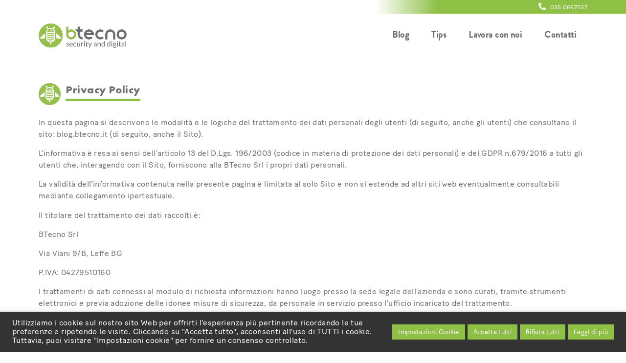

--- FILE ---
content_type: text/html; charset=UTF-8
request_url: https://blog.btecno.it/privacy-policy/
body_size: 16865
content:
<!DOCTYPE html>
<html lang="it-IT">
<head>
    <meta charset="UTF-8">
    <meta name="viewport" content="width=device-width, initial-scale=1">
    <meta http-equiv="X-UA-Compatible" content="IE=edge">
    <link rel="profile" href="https://gmpg.org/xfn/11">
    <link rel="stylesheet" href="https://cdnjs.cloudflare.com/ajax/libs/animate.css/4.0.0/animate.min.css"/>
    <!-- Global site tag (gtag.js) - Google Analytics -->
    <script async src="https://www.googletagmanager.com/gtag/js?id=UA-52301504-4"></script>
    <script>
      window.dataLayer = window.dataLayer || [];
      function gtag(){dataLayer.push(arguments);}
      gtag('js', new Date());

      gtag('config', 'UA-52301504-4');
    </script>

    <!-- Hotjar Tracking Code for https://blog.btecno.it -->
    <script>
        (function(h,o,t,j,a,r){
            h.hj=h.hj||function(){(h.hj.q=h.hj.q||[]).push(arguments)};
            h._hjSettings={hjid:2418806,hjsv:6};
            a=o.getElementsByTagName('head')[0];
            r=o.createElement('script');r.async=1;
            r.src=t+h._hjSettings.hjid+j+h._hjSettings.hjsv;
            a.appendChild(r);
        })(window,document,'https://static.hotjar.com/c/hotjar-','.js?sv=');
    </script>

	<style>
		.wpcf7-submit{
			display:none;
		}
		.recaptcha-btn{
			display:block;
		}
		.grecaptcha-badge {display: none;} 
	</style>
	<script type="text/javascript">
		var contactform = [];
		var checkIfCalled = true;
		var renderGoogleInvisibleRecaptchaFront = function() {
			// prevent form submit from enter key
			jQuery("input[name=_wpcf7]").attr("class","formid");
				jQuery('.wpcf7-form').on('keyup keypress', "input", function(e) {
				  var keyCode = e.keyCode || e.which;
				  if (keyCode === 13) {
					e.preventDefault();
					return false;
				  }
				});

			jQuery('.wpcf7-submit').each(function(index){

				var checkexclude = 0;
				var form = jQuery(this).closest('.wpcf7-form');
				var value = jQuery(form).find(".formid").val();
				// check form exclude from invisible recaptcha
								if(checkexclude == 0){
					// Hide the form orig submit button
					form.find('.wpcf7-submit').hide();

					// Fetch class and value of orig submit button
					btnClasses = form.find('.wpcf7-submit').attr('class');
					btnValue = form.find('.wpcf7-submit').attr('value');

					// Add custom button and recaptcha holder

					form.find('.wpcf7-submit').after('<input type="button" id="wpcf-custom-btn-'+index+'" class="'+btnClasses+'  recaptcha-btn recaptcha-btn-type-css" value="'+btnValue+'" title="'+btnValue+'" >');
					form.append('<div class="recaptcha-holder" id="recaptcha-holder-'+index+'"></div>');
					// Recaptcha rendenr from here
					var holderId = grecaptcha.render('recaptcha-holder-'+index,{
								'sitekey':'6LcZtQ4pAAAAACO8_tDo0rnt_n-NMqWk_NtLsg-v',
								'size': 'invisible',
								'badge' : 'bottomright', // possible values: bottomright, bottomleft, inline
								'callback' : function (recaptchaToken) {
									//console.log(recaptchaToken);
									var response=jQuery('#recaptcha-holder-'+index).find('.g-recaptcha-response').val();
									//console.log(response);
									//Remove old response and store new respone
									jQuery('#recaptcha-holder-'+index).parent().find(".respose_post").remove();
									jQuery('#recaptcha-holder-'+index).after('<input type="hidden" name="g-recaptcha-response"  value="'+response+'" class="respose_post">')
									grecaptcha.reset(holderId);

									if(typeof customCF7Validator !== 'undefined'){
										if(!customCF7Validator(form)){
											return;
										}
									}
									// Call default Validator function
									else if(contactFormDefaultValidator(form)){
										return;
									}
									else{
										// hide the custom button and show orig submit button again and submit the form
										jQuery('#wpcf-custom-btn-'+index).hide();
										form.find('input[type=submit]').show();
										form.find("input[type=submit]").click();
										form.find('input[type=submit]').hide();
										jQuery('#wpcf-custom-btn-'+index).attr('style','');
									}
								}
						},false);

					// action call when click on custom button
					jQuery('#wpcf-custom-btn-'+index).click(function(event){
						event.preventDefault();
						// Call custom validator function
						if(typeof customCF7Validator == 'function'){
							if(!customCF7Validator(form)){
								return false;
							}
						}
						// Call default Validator function
						else if(contactFormDefaultValidator(form)){
							return false;
						}
						else if(grecaptcha.getResponse(holderId) != ''){
							grecaptcha.reset(holderId);
						}
						else{
							// execute the recaptcha challenge
							grecaptcha.execute(holderId);
						}
					});
				}
			});
		}
	</script><script  src="https://www.google.com/recaptcha/api.js?onload=renderGoogleInvisibleRecaptchaFront&render=explicit" async defer></script><meta name='robots' content='index, follow, max-image-preview:large, max-snippet:-1, max-video-preview:-1' />

	<!-- This site is optimized with the Yoast SEO plugin v19.5.1 - https://yoast.com/wordpress/plugins/seo/ -->
	<title>Privacy Policy - BTecno</title>
	<link rel="canonical" href="https://blog.btecno.it/privacy-policy/" />
	<meta property="og:locale" content="it_IT" />
	<meta property="og:type" content="article" />
	<meta property="og:title" content="Privacy Policy - BTecno" />
	<meta property="og:description" content="In questa pagina si descrivono le modalità e le logiche del trattamento dei dati personali degli utenti (di seguito, anche gli utenti) che consultano il sito: blog.btecno.it (di seguito, anche il Sito). L’informativa è resa ai sensi dell’articolo 13 del D.Lgs. 196/2003 (codice in materia di protezione dei dati personali) e del GDPR n.679/2016 a tutti gli [&hellip;]" />
	<meta property="og:url" content="https://blog.btecno.it/privacy-policy/" />
	<meta property="og:site_name" content="BTecno" />
	<meta property="article:publisher" content="https://www.facebook.com/BTecno.it/" />
	<meta property="article:modified_time" content="2022-04-11T13:44:40+00:00" />
	<meta name="twitter:card" content="summary" />
	<meta name="twitter:label1" content="Tempo di lettura stimato" />
	<meta name="twitter:data1" content="3 minuti" />
	<script type="application/ld+json" class="yoast-schema-graph">{"@context":"https://schema.org","@graph":[{"@type":"WebPage","@id":"https://blog.btecno.it/privacy-policy/","url":"https://blog.btecno.it/privacy-policy/","name":"Privacy Policy - BTecno","isPartOf":{"@id":"https://blog.btecno.it/#website"},"datePublished":"2018-05-07T08:42:24+00:00","dateModified":"2022-04-11T13:44:40+00:00","breadcrumb":{"@id":"https://blog.btecno.it/privacy-policy/#breadcrumb"},"inLanguage":"it-IT","potentialAction":[{"@type":"ReadAction","target":["https://blog.btecno.it/privacy-policy/"]}]},{"@type":"BreadcrumbList","@id":"https://blog.btecno.it/privacy-policy/#breadcrumb","itemListElement":[{"@type":"ListItem","position":1,"name":"Home","item":"https://blog.btecno.it/"},{"@type":"ListItem","position":2,"name":"Privacy Policy"}]},{"@type":"WebSite","@id":"https://blog.btecno.it/#website","url":"https://blog.btecno.it/","name":"BTecno","description":"Migliora il tuo business","publisher":{"@id":"https://blog.btecno.it/#organization"},"potentialAction":[{"@type":"SearchAction","target":{"@type":"EntryPoint","urlTemplate":"https://blog.btecno.it/?s={search_term_string}"},"query-input":"required name=search_term_string"}],"inLanguage":"it-IT"},{"@type":"Organization","@id":"https://blog.btecno.it/#organization","name":"BTecno Srl","url":"https://blog.btecno.it/","sameAs":["https://www.linkedin.com/company/btecno-srl","https://www.facebook.com/BTecno.it/"],"logo":{"@type":"ImageObject","inLanguage":"it-IT","@id":"https://blog.btecno.it/#/schema/logo/image/","url":"https://blog.btecno.it/wp-content/uploads/2016/12/cropped-solo-logo.png","contentUrl":"https://blog.btecno.it/wp-content/uploads/2016/12/cropped-solo-logo.png","width":512,"height":512,"caption":"BTecno Srl"},"image":{"@id":"https://blog.btecno.it/#/schema/logo/image/"}}]}</script>
	<!-- / Yoast SEO plugin. -->


<link rel='dns-prefetch' href='//www.google.com' />
<link rel='dns-prefetch' href='//s.w.org' />
<link rel="alternate" type="application/rss+xml" title="BTecno &raquo; Feed" href="https://blog.btecno.it/feed/" />
<link rel="alternate" type="application/rss+xml" title="BTecno &raquo; Feed dei commenti" href="https://blog.btecno.it/comments/feed/" />
<script type="text/javascript">
window._wpemojiSettings = {"baseUrl":"https:\/\/s.w.org\/images\/core\/emoji\/14.0.0\/72x72\/","ext":".png","svgUrl":"https:\/\/s.w.org\/images\/core\/emoji\/14.0.0\/svg\/","svgExt":".svg","source":{"concatemoji":"https:\/\/blog.btecno.it\/wp-includes\/js\/wp-emoji-release.min.js?ver=6.0.11"}};
/*! This file is auto-generated */
!function(e,a,t){var n,r,o,i=a.createElement("canvas"),p=i.getContext&&i.getContext("2d");function s(e,t){var a=String.fromCharCode,e=(p.clearRect(0,0,i.width,i.height),p.fillText(a.apply(this,e),0,0),i.toDataURL());return p.clearRect(0,0,i.width,i.height),p.fillText(a.apply(this,t),0,0),e===i.toDataURL()}function c(e){var t=a.createElement("script");t.src=e,t.defer=t.type="text/javascript",a.getElementsByTagName("head")[0].appendChild(t)}for(o=Array("flag","emoji"),t.supports={everything:!0,everythingExceptFlag:!0},r=0;r<o.length;r++)t.supports[o[r]]=function(e){if(!p||!p.fillText)return!1;switch(p.textBaseline="top",p.font="600 32px Arial",e){case"flag":return s([127987,65039,8205,9895,65039],[127987,65039,8203,9895,65039])?!1:!s([55356,56826,55356,56819],[55356,56826,8203,55356,56819])&&!s([55356,57332,56128,56423,56128,56418,56128,56421,56128,56430,56128,56423,56128,56447],[55356,57332,8203,56128,56423,8203,56128,56418,8203,56128,56421,8203,56128,56430,8203,56128,56423,8203,56128,56447]);case"emoji":return!s([129777,127995,8205,129778,127999],[129777,127995,8203,129778,127999])}return!1}(o[r]),t.supports.everything=t.supports.everything&&t.supports[o[r]],"flag"!==o[r]&&(t.supports.everythingExceptFlag=t.supports.everythingExceptFlag&&t.supports[o[r]]);t.supports.everythingExceptFlag=t.supports.everythingExceptFlag&&!t.supports.flag,t.DOMReady=!1,t.readyCallback=function(){t.DOMReady=!0},t.supports.everything||(n=function(){t.readyCallback()},a.addEventListener?(a.addEventListener("DOMContentLoaded",n,!1),e.addEventListener("load",n,!1)):(e.attachEvent("onload",n),a.attachEvent("onreadystatechange",function(){"complete"===a.readyState&&t.readyCallback()})),(e=t.source||{}).concatemoji?c(e.concatemoji):e.wpemoji&&e.twemoji&&(c(e.twemoji),c(e.wpemoji)))}(window,document,window._wpemojiSettings);
</script>
<script>!function(e){"use strict";var n=function(n,t,o){function i(e){return a.body?e():void setTimeout(function(){i(e)})}function r(){l.addEventListener&&l.removeEventListener("load",r),l.media=o||"all"}var d,a=e.document,l=a.createElement("link");if(t)d=t;else{var s=(a.body||a.getElementsByTagName("head")[0]).childNodes;d=s[s.length-1]}var f=a.styleSheets;l.rel="stylesheet",l.href=n,l.media="only x",i(function(){d.parentNode.insertBefore(l,t?d:d.nextSibling)});var u=function(e){for(var n=l.href,t=f.length;t--;)if(f[t].href===n)return e();setTimeout(function(){u(e)})};return l.addEventListener&&l.addEventListener("load",r),l.onloadcssdefined=u,u(r),l};"undefined"!=typeof exports?exports.loadCSS=n:e.loadCSS=n}("undefined"!=typeof global?global:this);</script>
<style type="text/css">
img.wp-smiley,
img.emoji {
	display: inline !important;
	border: none !important;
	box-shadow: none !important;
	height: 1em !important;
	width: 1em !important;
	margin: 0 0.07em !important;
	vertical-align: -0.1em !important;
	background: none !important;
	padding: 0 !important;
}
</style>
	<link rel='stylesheet' id='wp-block-library-group-css' href='https://blog.btecno.it/wp-content/plugins/bwp-minify/min/?f=wp-includes/css/dist/block-library/style.min.css,wp-content/plugins/contact-form-7/includes/css/styles.css,wp-content/plugins/contextual-related-posts/css/rounded-thumbs.min.css,wp-content/plugins/cookie-law-info/public/css/cookie-law-info-public.css,wp-content/plugins/cookie-law-info/public/css/cookie-law-info-gdpr.css,wp-content/themes/wp-bootstrap-starter/style.css,wp-content/themes/wp-bootstrap-starter/inc/assets/css/bootstrap.min.css,wp-content/themes/wp-bootstrap-starter/inc/assets/css/fontawesome.min.css,wp-content/themes/btecno-child-theme/style.css,wp-content/plugins/master-slider/public/assets/css/masterslider.main.css' type='text/css' media='all' />
<style id='crp-style-rounded-thumbs-inline-css' type='text/css'>

			.crp_related.crp-rounded-thumbs a {
			  width: 150px;
			  height: 150px;
			  text-decoration: none;
			}
			.crp_related.crp-rounded-thumbs img {
			  max-width: 150px;
			  margin: auto;
			}
			.crp_related.crp-rounded-thumbs .crp_title {
			  width: 100%;
			}
			
</style>
<link rel='stylesheet' id='msl-custom-group-css' href='https://blog.btecno.it/wp-content/plugins/bwp-minify/min/?f=wp-content/uploads/master-slider/custom.css' type='text/css' media='all' />
<script type='text/javascript' src='https://blog.btecno.it/wp-includes/js/jquery/jquery.min.js?ver=3.6.0' id='jquery-core-js'></script>
<script type='text/javascript' src='https://blog.btecno.it/wp-includes/js/jquery/jquery-migrate.min.js?ver=3.3.2' id='jquery-migrate-js'></script>
<script type='text/javascript' id='cookie-law-info-js-extra'>
/* <![CDATA[ */
var Cli_Data = {"nn_cookie_ids":["_ga_21RHHW4C88","_ga","_gid","_gat_gtag_UA_52301504_4","_hjFirstSeen","_hjIncludedInPageviewSample","_hjAbsoluteSessionInProgress","_hjTLDTest","TawkConnectionTime","_hjSessionUser_2418806","_hjSession_2418806","twk_idm_key","CookieLawInfoConsent","cookielawinfo-checkbox-advertisement","_GRECAPTCHA"],"cookielist":[],"non_necessary_cookies":{"funzionali":["TawkConnectionTime"],"analitici":["_ga_21RHHW4C88","_ga","_gid","_gat_gtag_UA_52301504_4","_hjFirstSeen","_hjIncludedInPageviewSample","_hjAbsoluteSessionInProgress","_hjTLDTest"],"altri":["_hjSessionUser_2418806","_hjSession_2418806","twk_idm_key"],"necessari":["CookieLawInfoConsent","_GRECAPTCHA"]},"ccpaEnabled":"","ccpaRegionBased":"","ccpaBarEnabled":"","strictlyEnabled":["necessary","obligatoire"],"ccpaType":"gdpr","js_blocking":"1","custom_integration":"","triggerDomRefresh":"","secure_cookies":""};
var cli_cookiebar_settings = {"animate_speed_hide":"500","animate_speed_show":"500","background":"#333333","border":"#b1a6a6c2","border_on":"","button_1_button_colour":"#8dc045","button_1_button_hover":"#719a37","button_1_link_colour":"#fff","button_1_as_button":"1","button_1_new_win":"","button_2_button_colour":"#8dc045","button_2_button_hover":"#719a37","button_2_link_colour":"#ffffff","button_2_as_button":"1","button_2_hidebar":"","button_3_button_colour":"#8dc045","button_3_button_hover":"#719a37","button_3_link_colour":"#ffffff","button_3_as_button":"1","button_3_new_win":"","button_4_button_colour":"#8dc045","button_4_button_hover":"#719a37","button_4_link_colour":"#ffffff","button_4_as_button":"1","button_7_button_colour":"#8dc045","button_7_button_hover":"#719a37","button_7_link_colour":"#fff","button_7_as_button":"1","button_7_new_win":"","font_family":"inherit","header_fix":"","notify_animate_hide":"1","notify_animate_show":"","notify_div_id":"#cookie-law-info-bar","notify_position_horizontal":"right","notify_position_vertical":"bottom","scroll_close":"","scroll_close_reload":"","accept_close_reload":"","reject_close_reload":"","showagain_tab":"","showagain_background":"#fff","showagain_border":"#000","showagain_div_id":"#cookie-law-info-again","showagain_x_position":"100px","text":"#ffffff","show_once_yn":"","show_once":"10000","logging_on":"","as_popup":"","popup_overlay":"1","bar_heading_text":"","cookie_bar_as":"banner","popup_showagain_position":"bottom-right","widget_position":"left"};
var log_object = {"ajax_url":"https:\/\/blog.btecno.it\/wp-admin\/admin-ajax.php"};
/* ]]> */
</script>
<script type='text/javascript' src='https://blog.btecno.it/wp-content/plugins/bwp-minify/min/?f=wp-content/plugins/cf7-invisible-recaptcha/js/cf7_invisible_recaptcha.js,wp-content/plugins/cookie-law-info/public/js/cookie-law-info-public.js,wp-content/themes/wp-bootstrap-starter/inc/assets/js/html5.js'></script>
<link rel="https://api.w.org/" href="https://blog.btecno.it/wp-json/" /><link rel="alternate" type="application/json" href="https://blog.btecno.it/wp-json/wp/v2/pages/1540" /><link rel="EditURI" type="application/rsd+xml" title="RSD" href="https://blog.btecno.it/xmlrpc.php?rsd" />
<link rel="wlwmanifest" type="application/wlwmanifest+xml" href="https://blog.btecno.it/wp-includes/wlwmanifest.xml" /> 
<meta name="generator" content="WordPress 6.0.11" />
<link rel='shortlink' href='https://blog.btecno.it/?p=1540' />
<link rel="alternate" type="application/json+oembed" href="https://blog.btecno.it/wp-json/oembed/1.0/embed?url=https%3A%2F%2Fblog.btecno.it%2Fprivacy-policy%2F" />
<link rel="alternate" type="text/xml+oembed" href="https://blog.btecno.it/wp-json/oembed/1.0/embed?url=https%3A%2F%2Fblog.btecno.it%2Fprivacy-policy%2F&#038;format=xml" />
<link rel="stylesheet" href="https://blog.btecno.it/wp-content/plugins/btecno-animate/sources/animate.min.css"> <script src="https://blog.btecno.it/wp-content/plugins/btecno-animate/sources/wow.min.js"></script>
              <script>
              new WOW().init();
              </script><script>var ms_grabbing_curosr = 'https://blog.btecno.it/wp-content/plugins/master-slider/public/assets/css/common/grabbing.cur', ms_grab_curosr = 'https://blog.btecno.it/wp-content/plugins/master-slider/public/assets/css/common/grab.cur';</script>
<meta name="generator" content="MasterSlider 3.8.1 - Responsive Touch Image Slider | avt.li/msf" />
<link rel="pingback" href="https://blog.btecno.it/xmlrpc.php">    <style type="text/css">
        #page-sub-header { background: #fff; }
    </style>
    <link rel="icon" href="https://blog.btecno.it/wp-content/uploads/2023/08/cropped-btecno-solo-palla-32x32.png" sizes="32x32" />
<link rel="icon" href="https://blog.btecno.it/wp-content/uploads/2023/08/cropped-btecno-solo-palla-192x192.png" sizes="192x192" />
<link rel="apple-touch-icon" href="https://blog.btecno.it/wp-content/uploads/2023/08/cropped-btecno-solo-palla-180x180.png" />
<meta name="msapplication-TileImage" content="https://blog.btecno.it/wp-content/uploads/2023/08/cropped-btecno-solo-palla-270x270.png" />
</head>
<script src="https://cdnjs.cloudflare.com/ajax/libs/jquery-easing/1.4.1/jquery.easing.min.js"></script>

<body class="page-template-default page page-id-1540 _masterslider _ms_version_3.8.1 group-blog">
<div id="page" class="site">
	<a class="skip-link screen-reader-text" href="#content">Skip to content</a>
    
  <div class="header-intestazione text-right d-none d-xl-block position-fixed fixed-top">
    <div class="container">
      <!-- <a href="mailto:info@btecno.it" class="mr-5"><i class="fas fa-envelope"></i> info@btecno.it</a> -->
      <a href="tel:+39035 0667537"><i class="fas fa-phone-alt"></i> 035 0667537</a>
    </div>
  </div>

  <div class="header-intestazione d-block d-xl-none position-fixed fixed-top">
    <div class="container">
      <a href="https://www.btecno.it/">
          <img src="https://blog.btecno.it/wp-content/uploads/2023/08/logo-1.png" alt="BTecno" width="100">
      </a>
      <div class="float-right">
        <!-- <a href="mailto:info@btecno.it" class="mr-5"><i class="fas fa-envelope"></i></a> -->
        <a href="tel:+39035 0667537"><i class="fas fa-phone-alt"></i></a>
      </div>
    </div>
  </div>


	<header id="masthead" class="site-header navbar-static-top d-none d-xl-block navbar-light" role="banner">
        <div class="container">
            <nav class="navbar navbar-expand-xl p-0">
                <div class="navbar-brand">
                                            <a href="https://www.btecno.it/">
                            <img src="https://blog.btecno.it/wp-content/uploads/2023/08/logo-1.png" alt="BTecno">
                        </a>
                    
                </div>
                <button class="navbar-toggler" type="button" data-toggle="collapse" data-target="#main-nav" aria-controls="" aria-expanded="false" aria-label="Toggle navigation">
                    <span class="navbar-toggler-icon"></span>
                </button>

                <div id="main-nav" class="collapse navbar-collapse justify-content-end"><ul id="menu-header-menu" class="navbar-nav"><li itemscope="itemscope" itemtype="https://www.schema.org/SiteNavigationElement" id="menu-item-688" class="menu-item menu-item-type-taxonomy menu-item-object-category menu-item-688 nav-item"><a title="Blog" href="https://blog.btecno.it/post/category/blog/" class="nav-link">Blog</a></li>
<li itemscope="itemscope" itemtype="https://www.schema.org/SiteNavigationElement" id="menu-item-1249" class="menu-item menu-item-type-taxonomy menu-item-object-category menu-item-1249 nav-item"><a title="Tips" href="https://blog.btecno.it/post/category/tips/" class="nav-link">Tips</a></li>
<li itemscope="itemscope" itemtype="https://www.schema.org/SiteNavigationElement" id="menu-item-1924" class="menu-item menu-item-type-custom menu-item-object-custom menu-item-1924 nav-item"><a title="Lavora con noi" href="http://www.btecno.it/lavora-con-noi/" class="nav-link">Lavora con noi</a></li>
<li itemscope="itemscope" itemtype="https://www.schema.org/SiteNavigationElement" id="menu-item-1925" class="menu-item menu-item-type-post_type menu-item-object-page menu-item-1925 nav-item"><a title="Contatti" href="https://blog.btecno.it/contattaci/" class="nav-link">Contatti</a></li>
</ul></div>
            </nav>
        </div>
	</header><!-- #masthead -->


  <header id="headerMobile" class="d-block d-xl-none position-fixed fixed-bottom">
    <nav class="navbar navbar-expand-xl p-0">
        <!--<button class="navbar-toggler" type="button" data-toggle="collapse" data-target="#main-nav" aria-controls="" aria-expanded="false" aria-label="Toggle navigation">
            <span class="navbar-toggler-icon"></span>
        </button>-->

        <div id="main-nav" class="collapse navbar-collapse justify-content-end"><ul id="menu-header-menu-1" class="navbar-nav"><li itemscope="itemscope" itemtype="https://www.schema.org/SiteNavigationElement" class="menu-item menu-item-type-taxonomy menu-item-object-category menu-item-688 nav-item"><a title="Blog" href="https://blog.btecno.it/post/category/blog/" class="nav-link">Blog</a></li>
<li itemscope="itemscope" itemtype="https://www.schema.org/SiteNavigationElement" class="menu-item menu-item-type-taxonomy menu-item-object-category menu-item-1249 nav-item"><a title="Tips" href="https://blog.btecno.it/post/category/tips/" class="nav-link">Tips</a></li>
<li itemscope="itemscope" itemtype="https://www.schema.org/SiteNavigationElement" class="menu-item menu-item-type-custom menu-item-object-custom menu-item-1924 nav-item"><a title="Lavora con noi" href="http://www.btecno.it/lavora-con-noi/" class="nav-link">Lavora con noi</a></li>
<li itemscope="itemscope" itemtype="https://www.schema.org/SiteNavigationElement" class="menu-item menu-item-type-post_type menu-item-object-page menu-item-1925 nav-item"><a title="Contatti" href="https://blog.btecno.it/contattaci/" class="nav-link">Contatti</a></li>
</ul></div>    </nav>

    <a href="https://www.btecno.it/" alt="BTecno Srl" title="BTecno Srl" target="_blank">
      <div class="call-to-btecno-mobile">
      BTecno accompagna la tua azienda verso i tuoi obiettivi <i class="fas fa-arrow-right"></i>
      </div>
    </a>

    <ul class="newHeaderNav">
      <li class="text-center consulenza-informatica">
        <a href="/consulenza-informatica" class="d-flex align-items-center justify-content-center flex-column text-center">
          <i class="fas fa-desktop"></i>
          <span>Consulenza</span>
        </a>
      </li>
      <li class="text-center sicurezza-informatica">
        <a href="/sicurezza-informatica" class="d-flex align-items-center justify-content-center flex-column text-center">
          <i class="fas fa-shield-alt"></i>
          <span>Sicurezza</span>
        </a>
      </li>
      <li class="text-center immagine-e-marketing">
        <a href="/immagine-e-marketing" class="d-flex align-items-center justify-content-center flex-column text-center">
          <i class="fas fa-bullhorn"></i>
          <span>Marketing</span>
        </a>
      </li>
      <li class="text-center portfolio">
        <a href="/portfolio" class="d-flex align-items-center justify-content-center flex-column text-center">
          <i class="far fa-images"></i>
          <span>Portfolio</span>
        </a>
      </li>
      <li class="text-center open-menu">
        <button class="hamburger hamburger--spin" type="button">
          <span class="hamburger-box">
            <span class="hamburger-inner"></span>
          </span>
        </button>
      </li>
    </ul>
  </header>

    
                    <!-- Modal per iscrizione alla Newsletter-->
			<div class="modal fade" id="callToBTecno" tabindex="-1" role="dialog" data-toggle="modal" aria-labelledby="callToBTecnoTitle" aria-hidden="true">
			<div class="modal-dialog modal-lg" role="document">
				<div class="modal-content">
          <div class="modal-header">
            <h5 class="modal-title" id="callToBTecno">Potresti avere bisogno di noi?</h5>
            <button type="button" class="close" data-dismiss="modal" aria-label="Chiudi">
              <span aria-hidden="true">&times;</span>
            </button>
          </div>
          <div class="modal-body">
            <p>BTecno accompagna la tua azienda verso i tuoi obbiettivi</p>
            <a href="https://www.btecno.it/" alt="BTecno Srl" title="BTecno Srl"><button>Scopri di più</button></a>
          </div>
				</div>
			</div>
			</div>

		 <script>
      jQuery(function(){
      var valore = getCookie("cookie-callToBTecno");
      console.log('COOKIE: ' + valore);
      if(valore) {
        console.log('Cookie attivo, non faccio vedere il popup');
      } else {
        setTimeout(function() {
					jQuery('#callToBTecno').modal('show');
			  }, 7000);
      }
    });

    jQuery('#callToBTecno .close').click(function() {
        setCookie("cookie-callToBTecno", true, 7);
    });

    function getCookie(cname) {
      var name = cname + "=";
      var decodedCookie = decodeURIComponent(document.cookie);
      var ca = decodedCookie.split(';');
      for(var i = 0; i <ca.length; i++) {
          var c = ca[i];
          while (c.charAt(0) == ' ') {
              c = c.substring(1);
          }
          if (c.indexOf(name) == 0) {
              return c.substring(name.length, c.length);
          }
      }
      return "";
    }

    function setCookie(cname, cvalue, exdays) {
      var d = new Date();
      d.setTime(d.getTime() + (3600000 * 24 * exdays));
      //d.setTime(d.getTime() + 12*60*60*1000);
      var expires = "expires="+d.toUTCString();
      document.cookie = cname + "=" + cvalue + ";" + expires + ";path=/";
    }

		 </script>


	<div id="content" class="site-content">
		<div class="container-fluid">
			<div class="row">
                
<div class="container">
	<div class="row">
		<section id="primary" class="content-area col-12">
			<main id="main" class="site-main" role="main">

				
<article id="post-1540" class="post-1540 page type-page status-publish hentry">

  <header class="entry-header d-flex">
      <img class="logo-btecno-palla wow rollIn" src="https://blog.btecno.it/wp-content/uploads/2023/08/btecno-solo-palla.png" title="BTecno Srl" alt="BTecno Srl" width="45" height="45">
      <h1 class="entry-title">Privacy Policy</h1>  </header><!-- .entry-header -->

	<div class="entry-content">
		<p>In questa pagina si descrivono le modalità e le logiche del trattamento dei dati personali degli utenti (di seguito, anche gli utenti) che consultano il sito: blog.btecno.it (di seguito, anche il Sito).</p>
<p>L’informativa è resa ai sensi dell’articolo 13 del D.Lgs. 196/2003 (codice in materia di protezione dei dati personali) e del GDPR n.679/2016 a tutti gli utenti che, interagendo con il Sito, forniscono alla BTecno Srl i propri dati personali.</p>
<p>La validità dell’informativa contenuta nella presente pagina è limitata al solo Sito e non si estende ad altri siti web eventualmente consultabili mediante collegamento ipertestuale.</p>
<p>Il titolare del trattamento dei dati raccolti è:</p>
<p>BTecno Srl</p>
<p>Via Viani 9/B, Leffe BG</p>
<p>P.IVA: 04279510160</p>
<p>I trattamenti di dati connessi al modulo di richiesta informazioni hanno luogo presso la sede legale dell’azienda e sono curati, tramite strumenti elettronici e previa adozione delle idonee misure di sicurezza, da personale in servizio presso l’ufficio incaricato del trattamento.</p>
<h2>Tipologia dei dati e finalità del trattamento</h2>
<p>Tutti i dati personali forniti attraverso il Sito saranno trattati in modo lecito e secondo correttezza al fine di fornire i servizi richiesti nonché di rispondere alle comunicazioni e alle domande degli utenti, sempre nel perseguimento degli scopi istituzionali della società BTecno Srl.</p>
<ol>
<li><strong>Dati forniti volontariamente</strong><br />
Attraverso il Sito è possibile inviare richieste e comunicazioni attraverso gli indirizzi di contatto riportati sul sito. Il conferimento di tali dati è obbligatorio, necessario per rispondere alle richieste inviate nonché per ricontattare il mittente per ottenere precisazioni in ordine a quanto segnalato.</li>
<li><strong>Dati di navigazione</strong><br />
In questa categoria di dati rientrano gli indirizzi IP o i nomi a dominio dei computer utilizzati dagli utenti che si connettono al sito, gli indirizzi in notazione URI (Uniform Resource Identifier) delle risorse richieste, l’orario della richiesta, il metodo utilizzato nel sottoporre la richiesta al server, la dimensione del file ottenuto in risposta, il codice numerico indicante lo stato della risposta data dal server (buon fine, errore, ecc.) e altri parametri relativi al sistema operativo e all’ambiente informatico dell’utente. I dati di navigazione vengono acquisiti non per finalità di identificazione degli utenti, ma all’unico fine di raccogliere, in forma anonima, informazioni statistiche sull’utilizzo del sito e dei suoi servizi.</li>
<li><strong>Dati per il contatto utente</strong><br />
Dati personali per il contatto diretto o tramite newsletter, di seguito le diverse tipologie e i dati utilizzati</p>
<ol>
<li><strong>Mailing list o newsletter:</strong> nome, cognome, email</li>
<li><strong>Moduli di contatto:</strong> nome, cognome, email, telefono</li>
<li><strong>Contatto telefonico:</strong> numero di telefono, nome e cognome</li>
</ol>
</li>
<li><strong>Interazioni basate sulla posizione</strong><br />
Geolocalizzazione non continua, dati utilizzati: posizione geografica</li>
<li><strong>Visualizzazione di contenuti da piattaforme esterne</strong><br />
Widget Google Maps, Widget Video YouTube e Google Fonts, dati utilizzati: Cookie e dati di utilizzo</li>
</ol>
<h2>Diritti degli interessati</h2>
<p>Gli Utenti possono esercitare in qualsiasi momento i diritti previsti dall’art. 7 del Codice privacy, al fine di ottenere la conferma dell’esistenza o meno dei loro dati personali e di conoscerne il contenuto e l’origine, verificarne l’esattezza o chiederne l’integrazione o l’aggiornamento, oppure la rettificazione. Ai sensi della medesima disposizione l’Utente potrà inoltre chiedere la cancellazione, la trasformazione in forma anonima o il blocco dei dati trattati in violazione di legge, nonché opporsi in ogni caso, per motivi legittimi, al loro trattamento.<br />
Le richieste vanno inviate all’indirizzo <a href="/cdn-cgi/l/email-protection" class="__cf_email__" data-cfemail="d2bbbcb4bd92b0a6b7b1bcbdfcbba6">[email&#160;protected]</a></p>
<p>Attraverso i medesimi recapiti, l’Utente potrà chiedere inoltre la lista aggiornata di tutti i Responsabili del trattamento nominati dal Titolare.</p>
<h2>Aggiornamenti</h2>
<p>La Privacy Policy di questo Sito è soggetta ad aggiornamenti; gli Utenti sono pertanto invitati a verificarne periodicamente il contenuto</p>
	</div><!-- .entry-content -->

	</article><!-- #post-## -->

			</main><!-- #main -->
		</section><!-- #primary -->
			</div>
</div>

			</div><!-- .row -->
		</div><!-- .container -->
	</div><!-- #content -->
    
	<div class="social text-center">
		<a href="https://www.linkedin.com/company/btecno-srl" target="_blank" title="Linkedin" alt="Linkedin"><i class="fab fa-linkedin-in"></i></a>
		<a href="https://www.facebook.com/BTecno.it/" target="_blank" title="Facebook" alt="Facebook"><i class="fab fa-facebook-f"></i></a>
		<a href="https://www.instagram.com/btecnosrl/" target="_blank" title="Instagram" alt="Instagram"><i class="fab fa-instagram"></i></a>
	</div>

	<footer id="colophon" class="site-footer navbar-light text-center" role="contentinfo">
		<div class="container pt-3 pb-3">
            <div class="site-info">
                &copy; 2026 <a href="https://www.btecno.it/">BTecno</a>                <span class="sep"> | </span>
                via Viani 15, Leffe 24026 (BG) - Italy | 
				<a href="https://blog.btecno.it/privacy-policy/" title="Privacy Policy" alt="Privacy Policy">Privacy Policy</a> |
				<a href="https://blog.btecno.it/cookie-policy/" title="Cookie Policy" alt="Cookie Policy">Cookie Policy</a> |
				<a class="wt-cli-manage-consent-link">Cookie Settings</a> |
				P.Iva: 04181290166 | Capitale sociale i.v: 100.000€ | Cod. destinatario: EH1R83N
            </div><!-- close .site-info -->
		</div>
	</footer><!-- #colophon -->

	<div class="biglietto-visita text-center position-fixed fixed-top fixed-bottom pt-5">
	  <div class="biglietto-container">
		  			<div class="contenuto-biglietto-visita">
				<img class="logo-btecno-palla wow rollIn" src="https://blog.btecno.it/wp-content/uploads/2021/04/btecno-solo-palla.png" title="BTecno Srl" alt="BTecno Srl" width="45" height="45">
		    <div><span>Via Viani 15b, 24026</span></div>
		    <div><span>Leffe - Bergamo - Italia</span></div>
		    <div><span><a href="tel:+39 035 066 7537">+39 035 066 7537</a></span></div>
		    <div><span>P.Iva: 04181290166</span></div>
		    <div><a href="/cdn-cgi/l/email-protection#5831363e37183a2c3d3b363776312c"><span><span class="__cf_email__" data-cfemail="81e8efe7eec1e3f5e4e2efeeafe8f5">[email&#160;protected]</span></span></a></div>
			</div>
	  </div>
	</div>


	<!-- Modale per la gestione delle stazioni -->
	<div class="modal fade" id="modaleStazione" tabindex="-1" role="dialog" aria-labelledby="exampleModalCenterTitle" aria-hidden="true">
	  <div class="modal-dialog modal-lg modal-dialog-centered" role="document">
	    <div class="modal-content">
	      <div class="modal-header">
	        <h5 class="modal-title text-uppercase" id="exampleModalLongTitle"></h5>
	        <button type="button" class="close" data-dismiss="modal" aria-label="Close">
	          <span aria-hidden="true">&times;</span>
	        </button>
	      </div>
	      <div class="modal-body">
					<div class="loader"></div>
					<!--<img class="immagine-servizio" src="">-->
					<div class="descrizione"></div>
				</div>
	      <div class="modal-footer">
	        <button id="showFormModal" type="button" class="w-100 btn btn-primary">Maggiori informazioni</button>
					<div class="form-modale-stazione">
						<div role="form" class="wpcf7" id="wpcf7-f129-o1" lang="en-US" dir="ltr">
<div class="screen-reader-response"><p role="status" aria-live="polite" aria-atomic="true"></p> <ul></ul></div>
<form action="/privacy-policy/#wpcf7-f129-o1" method="post" class="wpcf7-form init mailchimp-ext-0.5.72" novalidate="novalidate" data-status="init">
<div style="display: none;">
<input type="hidden" name="_wpcf7" value="129" />
<input type="hidden" name="_wpcf7_version" value="5.6.1" />
<input type="hidden" name="_wpcf7_locale" value="en_US" />
<input type="hidden" name="_wpcf7_unit_tag" value="wpcf7-f129-o1" />
<input type="hidden" name="_wpcf7_container_post" value="0" />
<input type="hidden" name="_wpcf7_posted_data_hash" value="" />
<input type="hidden" name="_wpcf7_recaptcha_response" value="" />
</div>
<div class="row mb-2">
<div class="col-md-6 input-form-btecno" style="padding-right: 0"><span class="wpcf7-form-control-wrap" data-name="your-name"><input type="text" name="your-name" value="" size="40" class="wpcf7-form-control wpcf7-text wpcf7-validates-as-required" aria-required="true" aria-invalid="false" placeholder="Nome e Cognome" /></span></div>
<div class="col-md-6 input-form-btecno" style="padding-left: 0"><span class="wpcf7-form-control-wrap" data-name="your-azienda"><input type="text" name="your-azienda" value="" size="40" class="wpcf7-form-control wpcf7-text" aria-invalid="false" placeholder="Azienda (opzionale)" /></span></div>
</div>
<div class="row mb-2">
<div class="col-md-6 input-form-btecno" style="padding-right: 0"><span class="wpcf7-form-control-wrap" data-name="your-email"><input type="email" name="your-email" value="" size="40" class="wpcf7-form-control wpcf7-text wpcf7-email wpcf7-validates-as-required wpcf7-validates-as-email" aria-required="true" aria-invalid="false" placeholder="Email" /></span></div>
<div class="col-md-6 input-form-btecno" style="padding-left: 0"><span class="wpcf7-form-control-wrap" data-name="tel-22"><input type="tel" name="tel-22" value="" size="40" class="wpcf7-form-control wpcf7-text wpcf7-tel wpcf7-validates-as-required wpcf7-validates-as-tel" aria-required="true" aria-invalid="false" placeholder="Telefono" /></span></div>
</div>
<div class="row mb-2">
<div class="col-12 input-form-btecno">
   <span class="wpcf7-form-control-wrap" data-name="messaggio"><textarea name="messaggio" cols="40" rows="10" class="wpcf7-form-control wpcf7-textarea wpcf7-validates-as-required" aria-required="true" aria-invalid="false" placeholder="Messaggio"></textarea></span>
 </div>
</div>
<div class="row mb-2">
<div class="col-12 input-form-btecno">
      <span class="wpcf7-form-control-wrap" data-name="checkbox-accetto-newsletter"><span class="wpcf7-form-control wpcf7-checkbox"><span class="wpcf7-list-item first last"><label><input type="checkbox" name="checkbox-accetto-newsletter[]" value="Resta aggiornato sulle offerte di BTecno" checked="checked" /><span class="wpcf7-list-item-label">Resta aggiornato sulle offerte di BTecno</span></label></span></span></span>
    </div>
<div class="col-12 input-form-btecno">
   <span class="wpcf7-form-control-wrap" data-name="checkbox-accetto-privacy"><span class="wpcf7-form-control wpcf7-checkbox wpcf7-validates-as-required"><span class="wpcf7-list-item first last"><label><input type="checkbox" name="checkbox-accetto-privacy[]" value="Ho letto e accetto l&#039;informativa e confermo di essere maggiorenne" /><span class="wpcf7-list-item-label">Ho letto e accetto l&#039;informativa e confermo di essere maggiorenne</span></label></span></span></span>
 </div>
</div>
<div class="row">
<div class="col-12">
   <input type="submit" value="Invia" class="wpcf7-form-control has-spinner wpcf7-submit" />
 </div>
</div>
<noscript>
			<div class="wpcf7-response-output wpcf7-spam-blocked">Your browser does not support JavaScript!. Please enable javascript in your browser in order to get form work properly.</div>
	</noscript><script data-cfasync="false" src="/cdn-cgi/scripts/5c5dd728/cloudflare-static/email-decode.min.js"></script><script type='text/javascript'>

						if(contactform === undefined){
							var contactform = [];
						}
						var innerVal = [129,'mail_sent_ok','Grazie per averci contattato. Vi risponderemo al pi&ugrave; presto'];
						contactform.push(innerVal);
						var innerVal = [129,'mail_sent_ng','There was an error trying to send your message. Please try again later.'];
						contactform.push(innerVal);
						var innerVal = [129,'validation_error','Verifica di aver compilato tutti i campi obbligatori'];
						contactform.push(innerVal);
						var innerVal = [129,'spam','There was an error trying to send your message. Please try again later.'];
						contactform.push(innerVal);
						var innerVal = [129,'accept_terms','You must accept the terms and conditions before sending your message.'];
						contactform.push(innerVal);
						var innerVal = [129,'invalid_required','The field is required.'];
						contactform.push(innerVal);
						var innerVal = [129,'invalid_too_long','The field is too long.'];
						contactform.push(innerVal);
						var innerVal = [129,'invalid_too_short','The field is too short.'];
						contactform.push(innerVal);
						var innerVal = [129,'invalid_date','The date format is incorrect.'];
						contactform.push(innerVal);
						var innerVal = [129,'date_too_early','The date is before the earliest one allowed.'];
						contactform.push(innerVal);
						var innerVal = [129,'date_too_late','The date is after the latest one allowed.'];
						contactform.push(innerVal);
						var innerVal = [129,'upload_failed','There was an unknown error uploading the file.'];
						contactform.push(innerVal);
						var innerVal = [129,'upload_file_type_invalid','You are not allowed to upload files of this type.'];
						contactform.push(innerVal);
						var innerVal = [129,'upload_file_too_large','The file is too big.'];
						contactform.push(innerVal);
						var innerVal = [129,'upload_failed_php_error','There was an error uploading the file.'];
						contactform.push(innerVal);
						var innerVal = [129,'invalid_number','The number format is invalid.'];
						contactform.push(innerVal);
						var innerVal = [129,'number_too_small','The number is smaller than the minimum allowed.'];
						contactform.push(innerVal);
						var innerVal = [129,'number_too_large','The number is larger than the maximum allowed.'];
						contactform.push(innerVal);
						var innerVal = [129,'quiz_answer_not_correct','The answer to the quiz is incorrect.'];
						contactform.push(innerVal);
						var innerVal = [129,'invalid_email','The e-mail address entered is invalid.'];
						contactform.push(innerVal);
						var innerVal = [129,'invalid_url','The URL is invalid.'];
						contactform.push(innerVal);
						var innerVal = [129,'invalid_tel','The telephone number is invalid.'];
						contactform.push(innerVal);
						var innerVal = [129,'gdpr',''];
						contactform.push(innerVal);
						</script><div class="wpcf7-response-output" aria-hidden="true"></div><p style="display: none !important"><span class="wpcf7-form-control-wrap referer-page"><input type="hidden" name="referer-page" value="http://Direct%20Visit" data-value="http://Direct%20Visit" class="wpcf7-form-control wpcf7-text referer-page" aria-invalid="false"></span></p>
<!-- Chimpmatic extension by Renzo Johnson --></form></div>					</div>
	      </div>
	    </div>
	  </div>
	</div>

	<!-- Modale Contatti -->
	<div class="modal fade bd-example-modal-lg" id="modaleContatti" tabindex="-1" role="dialog" aria-labelledby="exampleModalCenterTitle" aria-hidden="true">
	  <div class="modal-dialog modal-dialog-centered modal-lg" role="document">
	    <div class="modal-content">
	      <div class="modal-header">
	        <h5 class="modal-title text-uppercase" id="exampleModalLongTitle">Contatti</h5>
	        <button type="button" class="close" data-dismiss="modal" aria-label="Close">
	          <span aria-hidden="true">&times;</span>
	        </button>
	      </div>
	      <div class="modal-body">
	        <div class="dettaglio-contatti">
	          <div>Ora che hai il tuo biglietto in mano e sei salito a bordo, dicci dove vuoi arrivare e ti porteremo seguendo la via migliore, senza ritardi e in totale sicurezza.</div>
	          <p><a href="https://g.page/BTecno-it?share" title="Btecno Srl" target="_blank">Vieni a trovarci</a></p>
	          <p><i class="fas fa-map-marker-alt"></i><a href="https://g.page/BTecno-it?share" title="Btecno Srl" target="_blank">Via Viani 15b, 24026 Leffe (BG)</a></p>
	          <p><i class="far fa-envelope"></i><a href="/cdn-cgi/l/email-protection#670e09010827051302040908490e13" title="info@btecno.it"><span class="__cf_email__" data-cfemail="3f565159507f5d4b5a5c515011564b">[email&#160;protected]</span></a></p>
	          <p><i class="fas fa-phone-alt"></i><a href="tel:+39 035 066 7537" title="+39 035 066 7537">+39 035 066 7537</a></p>
	          <div role="form" class="wpcf7" id="wpcf7-f129-o2" lang="en-US" dir="ltr">
<div class="screen-reader-response"><p role="status" aria-live="polite" aria-atomic="true"></p> <ul></ul></div>
<form action="/privacy-policy/#wpcf7-f129-o2" method="post" class="wpcf7-form init mailchimp-ext-0.5.72" novalidate="novalidate" data-status="init">
<div style="display: none;">
<input type="hidden" name="_wpcf7" value="129" />
<input type="hidden" name="_wpcf7_version" value="5.6.1" />
<input type="hidden" name="_wpcf7_locale" value="en_US" />
<input type="hidden" name="_wpcf7_unit_tag" value="wpcf7-f129-o2" />
<input type="hidden" name="_wpcf7_container_post" value="0" />
<input type="hidden" name="_wpcf7_posted_data_hash" value="" />
<input type="hidden" name="_wpcf7_recaptcha_response" value="" />
</div>
<div class="row mb-2">
<div class="col-md-6 input-form-btecno" style="padding-right: 0"><span class="wpcf7-form-control-wrap" data-name="your-name"><input type="text" name="your-name" value="" size="40" class="wpcf7-form-control wpcf7-text wpcf7-validates-as-required" aria-required="true" aria-invalid="false" placeholder="Nome e Cognome" /></span></div>
<div class="col-md-6 input-form-btecno" style="padding-left: 0"><span class="wpcf7-form-control-wrap" data-name="your-azienda"><input type="text" name="your-azienda" value="" size="40" class="wpcf7-form-control wpcf7-text" aria-invalid="false" placeholder="Azienda (opzionale)" /></span></div>
</div>
<div class="row mb-2">
<div class="col-md-6 input-form-btecno" style="padding-right: 0"><span class="wpcf7-form-control-wrap" data-name="your-email"><input type="email" name="your-email" value="" size="40" class="wpcf7-form-control wpcf7-text wpcf7-email wpcf7-validates-as-required wpcf7-validates-as-email" aria-required="true" aria-invalid="false" placeholder="Email" /></span></div>
<div class="col-md-6 input-form-btecno" style="padding-left: 0"><span class="wpcf7-form-control-wrap" data-name="tel-22"><input type="tel" name="tel-22" value="" size="40" class="wpcf7-form-control wpcf7-text wpcf7-tel wpcf7-validates-as-required wpcf7-validates-as-tel" aria-required="true" aria-invalid="false" placeholder="Telefono" /></span></div>
</div>
<div class="row mb-2">
<div class="col-12 input-form-btecno">
   <span class="wpcf7-form-control-wrap" data-name="messaggio"><textarea name="messaggio" cols="40" rows="10" class="wpcf7-form-control wpcf7-textarea wpcf7-validates-as-required" aria-required="true" aria-invalid="false" placeholder="Messaggio"></textarea></span>
 </div>
</div>
<div class="row mb-2">
<div class="col-12 input-form-btecno">
      <span class="wpcf7-form-control-wrap" data-name="checkbox-accetto-newsletter"><span class="wpcf7-form-control wpcf7-checkbox"><span class="wpcf7-list-item first last"><label><input type="checkbox" name="checkbox-accetto-newsletter[]" value="Resta aggiornato sulle offerte di BTecno" checked="checked" /><span class="wpcf7-list-item-label">Resta aggiornato sulle offerte di BTecno</span></label></span></span></span>
    </div>
<div class="col-12 input-form-btecno">
   <span class="wpcf7-form-control-wrap" data-name="checkbox-accetto-privacy"><span class="wpcf7-form-control wpcf7-checkbox wpcf7-validates-as-required"><span class="wpcf7-list-item first last"><label><input type="checkbox" name="checkbox-accetto-privacy[]" value="Ho letto e accetto l&#039;informativa e confermo di essere maggiorenne" /><span class="wpcf7-list-item-label">Ho letto e accetto l&#039;informativa e confermo di essere maggiorenne</span></label></span></span></span>
 </div>
</div>
<div class="row">
<div class="col-12">
   <input type="submit" value="Invia" class="wpcf7-form-control has-spinner wpcf7-submit" />
 </div>
</div>
<noscript>
			<div class="wpcf7-response-output wpcf7-spam-blocked">Your browser does not support JavaScript!. Please enable javascript in your browser in order to get form work properly.</div>
	</noscript><script data-cfasync="false" src="/cdn-cgi/scripts/5c5dd728/cloudflare-static/email-decode.min.js"></script><script type='text/javascript'>

						if(contactform === undefined){
							var contactform = [];
						}
						var innerVal = [129,'mail_sent_ok','Grazie per averci contattato. Vi risponderemo al pi&ugrave; presto'];
						contactform.push(innerVal);
						var innerVal = [129,'mail_sent_ng','There was an error trying to send your message. Please try again later.'];
						contactform.push(innerVal);
						var innerVal = [129,'validation_error','Verifica di aver compilato tutti i campi obbligatori'];
						contactform.push(innerVal);
						var innerVal = [129,'spam','There was an error trying to send your message. Please try again later.'];
						contactform.push(innerVal);
						var innerVal = [129,'accept_terms','You must accept the terms and conditions before sending your message.'];
						contactform.push(innerVal);
						var innerVal = [129,'invalid_required','The field is required.'];
						contactform.push(innerVal);
						var innerVal = [129,'invalid_too_long','The field is too long.'];
						contactform.push(innerVal);
						var innerVal = [129,'invalid_too_short','The field is too short.'];
						contactform.push(innerVal);
						var innerVal = [129,'invalid_date','The date format is incorrect.'];
						contactform.push(innerVal);
						var innerVal = [129,'date_too_early','The date is before the earliest one allowed.'];
						contactform.push(innerVal);
						var innerVal = [129,'date_too_late','The date is after the latest one allowed.'];
						contactform.push(innerVal);
						var innerVal = [129,'upload_failed','There was an unknown error uploading the file.'];
						contactform.push(innerVal);
						var innerVal = [129,'upload_file_type_invalid','You are not allowed to upload files of this type.'];
						contactform.push(innerVal);
						var innerVal = [129,'upload_file_too_large','The file is too big.'];
						contactform.push(innerVal);
						var innerVal = [129,'upload_failed_php_error','There was an error uploading the file.'];
						contactform.push(innerVal);
						var innerVal = [129,'invalid_number','The number format is invalid.'];
						contactform.push(innerVal);
						var innerVal = [129,'number_too_small','The number is smaller than the minimum allowed.'];
						contactform.push(innerVal);
						var innerVal = [129,'number_too_large','The number is larger than the maximum allowed.'];
						contactform.push(innerVal);
						var innerVal = [129,'quiz_answer_not_correct','The answer to the quiz is incorrect.'];
						contactform.push(innerVal);
						var innerVal = [129,'invalid_email','The e-mail address entered is invalid.'];
						contactform.push(innerVal);
						var innerVal = [129,'invalid_url','The URL is invalid.'];
						contactform.push(innerVal);
						var innerVal = [129,'invalid_tel','The telephone number is invalid.'];
						contactform.push(innerVal);
						var innerVal = [129,'gdpr',''];
						contactform.push(innerVal);
						</script><div class="wpcf7-response-output" aria-hidden="true"></div><p style="display: none !important"><span class="wpcf7-form-control-wrap referer-page"><input type="hidden" name="referer-page" value="http://Direct%20Visit" data-value="http://Direct%20Visit" class="wpcf7-form-control wpcf7-text referer-page" aria-invalid="false"></span></p>
<!-- Chimpmatic extension by Renzo Johnson --></form></div>	        </div>
	      </div>
	      <div class="modal-footer">
	        <button type="button" class="btn btn-primary" data-dismiss="modal">Chiudi</button>
	      </div>
	    </div>
	  </div>
	</div>


	<!-- Modale Chi Siamo -->
	<div class="modal fade bd-example-modal-lg" id="modaleChisiamo" tabindex="-1" role="dialog" aria-labelledby="exampleModalCenterTitle" aria-hidden="true">
	  <div class="modal-dialog modal-dialog-centered modal-lg" role="document">
	    <div class="modal-content">
	      <div class="modal-header">
	        <h5 class="modal-title" id="exampleModalLongTitle">BTecno Srl</h5>
	        <button type="button" class="close" data-dismiss="modal" aria-label="Close">
	          <span aria-hidden="true">&times;</span>
	        </button>
	      </div>
	      <div class="modal-body">
	          <div>
							BTecno Srl nasce dall’unione di due persone che da più di 15 anni ritengono che l’informatica debba essere uno strumento per facilitare la nostra quotidianità, sia che si tratti della propria vita privata sia di quella lavorativa. <br>Oltre ai due fondatori, dietro a BTecno c’è un intero team che è allineato alla loro idea e visione.

							<br><br>Per noi, i nostri clienti sono dei partner con i quali crescere insieme, ai quali ci affianchiamo in modo armonioso nei loro processi aziendali con strumenti, App o altre soluzioni informatiche.

							<br><br>Una caratteristica per noi fondamentale è la sostenibilità dei progetti che proponiamo: vogliamo sempre trovare le soluzioni più adeguate in base al cliente, alle esigenze e alle possibilità economiche e di rientro dall’investimento.
							<br>Tutto questo si traduce nel nostro unico vero obiettivo: soddisfare al meglio le esigenze del cliente.
						</div>
	      </div>
	      <div class="modal-footer">
	        <button type="button" class="btn btn-primary" data-dismiss="modal">Chiudi</button>
	      </div>
	    </div>
	  </div>
	</div>


</div><!-- #page -->

<!--googleoff: all--><div id="cookie-law-info-bar" data-nosnippet="true"><span><div class="cli-bar-container cli-style-v2"><div class="cli-bar-message">Utilizziamo i cookie sul nostro sito Web per offrirti l'esperienza più pertinente ricordando le tue preferenze e ripetendo le visite. Cliccando su "Accetta tutto", acconsenti all'uso di TUTTI i cookie. Tuttavia, puoi visitare "Impostazioni cookie" per fornire un consenso controllato.</div><div class="cli-bar-btn_container"><a role='button' class="medium cli-plugin-button cli-plugin-main-button cli_settings_button">Impostazioni Cookie</a><a id="wt-cli-accept-all-btn" role='button' data-cli_action="accept_all" class="wt-cli-element medium cli-plugin-button wt-cli-accept-all-btn cookie_action_close_header cli_action_button">Accetta tutti</a><a role='button' id="cookie_action_close_header_reject" class="medium cli-plugin-button cli-plugin-main-button cookie_action_close_header_reject cli_action_button wt-cli-reject-btn" data-cli_action="reject">Rifiuta tutti</a><a href="https://blog.btecno.it/cookie-policy/" id="CONSTANT_OPEN_URL" target="_blank" class="medium cli-plugin-button cli-plugin-main-link">Leggi di più</a></div></div></span></div><div id="cookie-law-info-again" data-nosnippet="true"><span id="cookie_hdr_showagain">Cookie Settings</span></div><div class="cli-modal" data-nosnippet="true" id="cliSettingsPopup" tabindex="-1" role="dialog" aria-labelledby="cliSettingsPopup" aria-hidden="true">
  <div class="cli-modal-dialog" role="document">
	<div class="cli-modal-content cli-bar-popup">
		  <button type="button" class="cli-modal-close" id="cliModalClose">
			<svg class="" viewBox="0 0 24 24"><path d="M19 6.41l-1.41-1.41-5.59 5.59-5.59-5.59-1.41 1.41 5.59 5.59-5.59 5.59 1.41 1.41 5.59-5.59 5.59 5.59 1.41-1.41-5.59-5.59z"></path><path d="M0 0h24v24h-24z" fill="none"></path></svg>
			<span class="wt-cli-sr-only">Chiudi</span>
		  </button>
		  <div class="cli-modal-body">
			<div class="cli-container-fluid cli-tab-container">
	<div class="cli-row">
		<div class="cli-col-12 cli-align-items-stretch cli-px-0">
			<div class="cli-privacy-overview">
				<h4>Panoramica sulla privacy</h4>				<div class="cli-privacy-content">
					<div class="cli-privacy-content-text">Questo sito Web utilizza i cookie per migliorare la tua esperienza durante la navigazione nel sito Web. Di questi, i cookie classificati come necessari vengono memorizzati nel browser in quanto sono essenziali per il funzionamento delle funzionalità di base del sito web. Utilizziamo anche cookie di terze parti che ci aiutano ad analizzare e capire come utilizzi questo sito web. Questi cookie verranno memorizzati nel tuo browser solo con il tuo consenso. Hai anche la possibilità di disattivare questi cookie. Tuttavia, la disattivazione di alcuni di questi cookie potrebbe influire sulla tua esperienza di navigazione.</div>
				</div>
				<a class="cli-privacy-readmore" aria-label="Mostra altro" role="button" data-readmore-text="Mostra altro" data-readless-text="Mostra meno"></a>			</div>
		</div>
		<div class="cli-col-12 cli-align-items-stretch cli-px-0 cli-tab-section-container">
												<div class="cli-tab-section">
						<div class="cli-tab-header">
							<a role="button" tabindex="0" class="cli-nav-link cli-settings-mobile" data-target="funzionali" data-toggle="cli-toggle-tab">
								Funzionali							</a>
															<div class="cli-switch">
									<input type="checkbox" id="wt-cli-checkbox-funzionali" class="cli-user-preference-checkbox"  data-id="checkbox-funzionali" />
									<label for="wt-cli-checkbox-funzionali" class="cli-slider" data-cli-enable="Abilitato" data-cli-disable="Disabilitato"><span class="wt-cli-sr-only">Funzionali</span></label>
								</div>
													</div>
						<div class="cli-tab-content">
							<div class="cli-tab-pane cli-fade" data-id="funzionali">
								<div class="wt-cli-cookie-description">
									I Cookie funzionali aiutano a migliorare le performance di certe funzionalità del sito come la condivizione di contentuti del sito sui social media, collezionare feedbacks e altre funzionalità di terze parti.
<table class="cookielawinfo-row-cat-table cookielawinfo-winter"><thead><tr><th class="cookielawinfo-column-1">Cookie</th><th class="cookielawinfo-column-3">Durata</th><th class="cookielawinfo-column-4">Descrizione</th></tr></thead><tbody><tr class="cookielawinfo-row"><td class="cookielawinfo-column-1">TawkConnectionTime</td><td class="cookielawinfo-column-3">session</td><td class="cookielawinfo-column-4">Tawk.to, una funzionalità di chat dal vivo, imposta questo cookie. Per un servizio migliore, questo cookie aiuta a ricordare gli utenti in modo che le chat precedenti possano essere collegate tra loro.</td></tr></tbody></table>								</div>
							</div>
						</div>
					</div>
																	<div class="cli-tab-section">
						<div class="cli-tab-header">
							<a role="button" tabindex="0" class="cli-nav-link cli-settings-mobile" data-target="analitici" data-toggle="cli-toggle-tab">
								Analitici							</a>
															<div class="cli-switch">
									<input type="checkbox" id="wt-cli-checkbox-analitici" class="cli-user-preference-checkbox"  data-id="checkbox-analitici" />
									<label for="wt-cli-checkbox-analitici" class="cli-slider" data-cli-enable="Abilitato" data-cli-disable="Disabilitato"><span class="wt-cli-sr-only">Analitici</span></label>
								</div>
													</div>
						<div class="cli-tab-content">
							<div class="cli-tab-pane cli-fade" data-id="analitici">
								<div class="wt-cli-cookie-description">
									I cookie analitici vengono utilizzati per capire come i visitatori interagiscono con il sito web. Questi cookie aiutano a fornire informazioni sulle metriche del numero di visitatori, frequenza di rimbalzo, fonte di traffico, ecc.
<table class="cookielawinfo-row-cat-table cookielawinfo-winter"><thead><tr><th class="cookielawinfo-column-1">Cookie</th><th class="cookielawinfo-column-3">Durata</th><th class="cookielawinfo-column-4">Descrizione</th></tr></thead><tbody><tr class="cookielawinfo-row"><td class="cookielawinfo-column-1">_ga</td><td class="cookielawinfo-column-3">2 years</td><td class="cookielawinfo-column-4">Il cookie _ga, installato da Google Analytics, calcola i dati di visitatori, sessioni e campagne e tiene anche traccia dell'utilizzo del sito per il rapporto di analisi del sito. Il cookie memorizza le informazioni in modo anonimo e assegna un numero generato casualmente per riconoscere i visitatori unici.</td></tr><tr class="cookielawinfo-row"><td class="cookielawinfo-column-1">_ga_21RHHW4C88</td><td class="cookielawinfo-column-3">2 years</td><td class="cookielawinfo-column-4">Questo cookie è installato da Google Analytics.</td></tr><tr class="cookielawinfo-row"><td class="cookielawinfo-column-1">_gat_gtag_UA_52301504_4</td><td class="cookielawinfo-column-3">1 minute</td><td class="cookielawinfo-column-4">Impostato da Google per distinguere gli utenti.</td></tr><tr class="cookielawinfo-row"><td class="cookielawinfo-column-1">_gid</td><td class="cookielawinfo-column-3">1 day</td><td class="cookielawinfo-column-4">Installato da Google Analytics, il cookie _gid memorizza informazioni su come i visitatori utilizzano un sito Web, creando anche un rapporto analitico delle prestazioni del sito Web. Alcuni dei dati che vengono raccolti includono il numero dei visitatori, la loro origine e le pagine che visitano in modo anonimo.</td></tr><tr class="cookielawinfo-row"><td class="cookielawinfo-column-1">_hjAbsoluteSessionInProgress</td><td class="cookielawinfo-column-3">30 minutes</td><td class="cookielawinfo-column-4">Hotjar imposta questo cookie per rilevare la prima sessione di visualizzazione della pagina di un utente. Questo è un flag Vero/Falso impostato dal cookie.</td></tr><tr class="cookielawinfo-row"><td class="cookielawinfo-column-1">_hjFirstSeen</td><td class="cookielawinfo-column-3">30 minutes</td><td class="cookielawinfo-column-4">Hotjar imposta questo cookie per identificare la prima sessione di un nuovo utente. Memorizza un valore vero/falso, indicando se è stata la prima volta che Hotjar ha visto questo utente.</td></tr><tr class="cookielawinfo-row"><td class="cookielawinfo-column-1">_hjIncludedInPageviewSample</td><td class="cookielawinfo-column-3">2 minutes</td><td class="cookielawinfo-column-4">Hotjar imposta questo cookie per identificare la prima sessione di un nuovo utente. Memorizza un valore vero/falso, indicando se è stata la prima volta che Hotjar ha visto questo utente.</td></tr><tr class="cookielawinfo-row"><td class="cookielawinfo-column-1">_hjTLDTest</td><td class="cookielawinfo-column-3">session</td><td class="cookielawinfo-column-4">Per determinare il percorso del cookie più generico che deve essere utilizzato al posto del nome host della pagina, Hotjar imposta il cookie _hjTLDTest per memorizzare diverse alternative di sottostringa URL fino a quando non ha esito negativo.</td></tr></tbody></table>								</div>
							</div>
						</div>
					</div>
																	<div class="cli-tab-section">
						<div class="cli-tab-header">
							<a role="button" tabindex="0" class="cli-nav-link cli-settings-mobile" data-target="altri" data-toggle="cli-toggle-tab">
								Altri							</a>
															<div class="cli-switch">
									<input type="checkbox" id="wt-cli-checkbox-altri" class="cli-user-preference-checkbox"  data-id="checkbox-altri" />
									<label for="wt-cli-checkbox-altri" class="cli-slider" data-cli-enable="Abilitato" data-cli-disable="Disabilitato"><span class="wt-cli-sr-only">Altri</span></label>
								</div>
													</div>
						<div class="cli-tab-content">
							<div class="cli-tab-pane cli-fade" data-id="altri">
								<div class="wt-cli-cookie-description">
									Altri cookie non classificati sono quelli che vengono analizzati e non sono ancora stati classificati in una categoria.
<table class="cookielawinfo-row-cat-table cookielawinfo-winter"><thead><tr><th class="cookielawinfo-column-1">Cookie</th><th class="cookielawinfo-column-3">Durata</th><th class="cookielawinfo-column-4">Descrizione</th></tr></thead><tbody><tr class="cookielawinfo-row"><td class="cookielawinfo-column-1">_hjSession_2418806</td><td class="cookielawinfo-column-3">30 minutes</td><td class="cookielawinfo-column-4">No description</td></tr><tr class="cookielawinfo-row"><td class="cookielawinfo-column-1">_hjSessionUser_2418806</td><td class="cookielawinfo-column-3">1 year</td><td class="cookielawinfo-column-4">No description</td></tr><tr class="cookielawinfo-row"><td class="cookielawinfo-column-1">twk_idm_key</td><td class="cookielawinfo-column-3">session</td><td class="cookielawinfo-column-4">No description</td></tr></tbody></table>								</div>
							</div>
						</div>
					</div>
																	<div class="cli-tab-section">
						<div class="cli-tab-header">
							<a role="button" tabindex="0" class="cli-nav-link cli-settings-mobile" data-target="necessari" data-toggle="cli-toggle-tab">
								Necessari							</a>
															<div class="cli-switch">
									<input type="checkbox" id="wt-cli-checkbox-necessari" class="cli-user-preference-checkbox"  data-id="checkbox-necessari" />
									<label for="wt-cli-checkbox-necessari" class="cli-slider" data-cli-enable="Abilitato" data-cli-disable="Disabilitato"><span class="wt-cli-sr-only">Necessari</span></label>
								</div>
													</div>
						<div class="cli-tab-content">
							<div class="cli-tab-pane cli-fade" data-id="necessari">
								<div class="wt-cli-cookie-description">
									I cookie necessari sono assolutamente essenziali per il corretto funzionamento del sito web. Questi cookie garantiscono le funzionalità di base e le caratteristiche di sicurezza del sito web, in modo anonimo.
<table class="cookielawinfo-row-cat-table cookielawinfo-winter"><thead><tr><th class="cookielawinfo-column-1">Cookie</th><th class="cookielawinfo-column-3">Durata</th><th class="cookielawinfo-column-4">Descrizione</th></tr></thead><tbody><tr class="cookielawinfo-row"><td class="cookielawinfo-column-1">_GRECAPTCHA</td><td class="cookielawinfo-column-3">5 months 27 days</td><td class="cookielawinfo-column-4">Questo cookie è impostato dal servizio recaptcha di Google per identificare i bot per proteggere il sito Web da attacchi di spam dannosi.</td></tr><tr class="cookielawinfo-row"><td class="cookielawinfo-column-1">cookielawinfo-checkbox-advertisement</td><td class="cookielawinfo-column-3">1 year</td><td class="cookielawinfo-column-4">Impostato dal plugin GDPR Cookie Consent, questo cookie viene utilizzato per registrare il consenso dell'utente per i cookie nella categoria "Pubblicità".</td></tr><tr class="cookielawinfo-row"><td class="cookielawinfo-column-1">cookielawinfo-checkbox-analytics</td><td class="cookielawinfo-column-3">11 months</td><td class="cookielawinfo-column-4">Il cookie è impostato dal GDPR cookie Consent e viene utilizzato per memorizzare il consenso dell'utente per i cookie nella categoria "Analisi".</td></tr><tr class="cookielawinfo-row"><td class="cookielawinfo-column-1">cookielawinfo-checkbox-functional</td><td class="cookielawinfo-column-3">11 months</td><td class="cookielawinfo-column-4">Il cookie è impostato dal GDPR cookie Consent per registrare il consenso dell'utente per i cookie nella categoria "Funzionali".</td></tr><tr class="cookielawinfo-row"><td class="cookielawinfo-column-1">cookielawinfo-checkbox-necessary</td><td class="cookielawinfo-column-3">11 months</td><td class="cookielawinfo-column-4">Questo cookie è impostato dal plugin GDPR Cookie Consent. I cookie vengono utilizzati per memorizzare il consenso dell'utente per i cookie nella categoria "Necessari".</td></tr><tr class="cookielawinfo-row"><td class="cookielawinfo-column-1">cookielawinfo-checkbox-others</td><td class="cookielawinfo-column-3">11 months</td><td class="cookielawinfo-column-4">Il cookie è impostato dal GDPR cookie Consent e viene utilizzato per memorizzare il consenso dell'utente per i cookie nella categoria "Altro".</td></tr><tr class="cookielawinfo-row"><td class="cookielawinfo-column-1">cookielawinfo-checkbox-performance</td><td class="cookielawinfo-column-3">11 months</td><td class="cookielawinfo-column-4">Il cookie è impostato dal GDPR cookie Consent e viene utilizzato per memorizzare il consenso dell'utente per i cookie nella categoria "Prestazioni".</td></tr><tr class="cookielawinfo-row"><td class="cookielawinfo-column-1">CookieLawInfoConsent</td><td class="cookielawinfo-column-3">1 year</td><td class="cookielawinfo-column-4">Registra lo stato del pulsante predefinito della categoria corrispondente e lo stato del CCPA. Funziona solo in coordinamento con il cookie principale.</td></tr><tr class="cookielawinfo-row"><td class="cookielawinfo-column-1">viewed_cookie_policy</td><td class="cookielawinfo-column-3">11 months</td><td class="cookielawinfo-column-4">Il cookie è impostato dal plugin GDPR Cookie Consent e viene utilizzato per memorizzare se l'utente ha acconsentito o meno all'uso dei cookie. Non memorizza alcun dato personale.</td></tr></tbody></table>								</div>
							</div>
						</div>
					</div>
										</div>
	</div>
</div>
		  </div>
		  <div class="cli-modal-footer">
			<div class="wt-cli-element cli-container-fluid cli-tab-container">
				<div class="cli-row">
					<div class="cli-col-12 cli-align-items-stretch cli-px-0">
						<div class="cli-tab-footer wt-cli-privacy-overview-actions">
						
															<a id="wt-cli-privacy-save-btn" role="button" tabindex="0" data-cli-action="accept" class="wt-cli-privacy-btn cli_setting_save_button wt-cli-privacy-accept-btn cli-btn">ACCETTA E SALVA</a>
													</div>
												<div class="wt-cli-ckyes-footer-section">
							<div class="wt-cli-ckyes-brand-logo">Powered by <a href="https://www.cookieyes.com/"><img src="https://blog.btecno.it/wp-content/plugins/cookie-law-info/public/images/logo-cookieyes.svg" alt="CookieYes Logo"></a></div>
						</div>
						
					</div>
				</div>
			</div>
		</div>
	</div>
  </div>
</div>
<div class="cli-modal-backdrop cli-fade cli-settings-overlay"></div>
<div class="cli-modal-backdrop cli-fade cli-popupbar-overlay"></div>
<!--googleon: all--><link rel='stylesheet' id='cookie-law-info-table-group-css' href='https://blog.btecno.it/wp-content/plugins/bwp-minify/min/?f=wp-content/plugins/cookie-law-info/public/css/cookie-law-info-table.css' type='text/css' media='all' />
<script type='text/javascript' src='https://www.google.com/recaptcha/api.js?render=6Lf6qcYZAAAAAGCtw6GJcOvf74Ulxl4-URtnhJOh&#038;ver=3.0' id='google-recaptcha-js'></script>
<script type='text/javascript' id='contact-form-7-js-extra'>
/* <![CDATA[ */
var wpcf7 = {"api":{"root":"https:\/\/blog.btecno.it\/wp-json\/","namespace":"contact-form-7\/v1"},"cached":"1"};
/* ]]> */
</script>
<script type='text/javascript' id='wpcf7-recaptcha-js-extra'>
/* <![CDATA[ */
var wpcf7_recaptcha = {"sitekey":"6Lf6qcYZAAAAAGCtw6GJcOvf74Ulxl4-URtnhJOh","actions":{"homepage":"homepage","contactform":"contactform"}};
/* ]]> */
</script>
<script type='text/javascript' src='https://blog.btecno.it/wp-content/plugins/bwp-minify/min/?f=wp-includes/js/dist/vendor/regenerator-runtime.min.js,wp-includes/js/dist/vendor/wp-polyfill.min.js,wp-content/plugins/contact-form-7/includes/js/index.js,wp-content/themes/btecno-child-theme/assets/js/scripts.js,wp-content/themes/wp-bootstrap-starter/inc/assets/js/popper.min.js,wp-content/themes/wp-bootstrap-starter/inc/assets/js/bootstrap.min.js,wp-content/themes/wp-bootstrap-starter/inc/assets/js/theme-script.min.js,wp-content/themes/wp-bootstrap-starter/inc/assets/js/skip-link-focus-fix.min.js,wp-content/plugins/contact-form-7/modules/recaptcha/index.js'></script>
</body>
</html>


--- FILE ---
content_type: text/html; charset=utf-8
request_url: https://www.google.com/recaptcha/api2/anchor?ar=1&k=6Lf6qcYZAAAAAGCtw6GJcOvf74Ulxl4-URtnhJOh&co=aHR0cHM6Ly9ibG9nLmJ0ZWNuby5pdDo0NDM.&hl=en&v=N67nZn4AqZkNcbeMu4prBgzg&size=invisible&anchor-ms=20000&execute-ms=30000&cb=wyruellsqe8
body_size: 48550
content:
<!DOCTYPE HTML><html dir="ltr" lang="en"><head><meta http-equiv="Content-Type" content="text/html; charset=UTF-8">
<meta http-equiv="X-UA-Compatible" content="IE=edge">
<title>reCAPTCHA</title>
<style type="text/css">
/* cyrillic-ext */
@font-face {
  font-family: 'Roboto';
  font-style: normal;
  font-weight: 400;
  font-stretch: 100%;
  src: url(//fonts.gstatic.com/s/roboto/v48/KFO7CnqEu92Fr1ME7kSn66aGLdTylUAMa3GUBHMdazTgWw.woff2) format('woff2');
  unicode-range: U+0460-052F, U+1C80-1C8A, U+20B4, U+2DE0-2DFF, U+A640-A69F, U+FE2E-FE2F;
}
/* cyrillic */
@font-face {
  font-family: 'Roboto';
  font-style: normal;
  font-weight: 400;
  font-stretch: 100%;
  src: url(//fonts.gstatic.com/s/roboto/v48/KFO7CnqEu92Fr1ME7kSn66aGLdTylUAMa3iUBHMdazTgWw.woff2) format('woff2');
  unicode-range: U+0301, U+0400-045F, U+0490-0491, U+04B0-04B1, U+2116;
}
/* greek-ext */
@font-face {
  font-family: 'Roboto';
  font-style: normal;
  font-weight: 400;
  font-stretch: 100%;
  src: url(//fonts.gstatic.com/s/roboto/v48/KFO7CnqEu92Fr1ME7kSn66aGLdTylUAMa3CUBHMdazTgWw.woff2) format('woff2');
  unicode-range: U+1F00-1FFF;
}
/* greek */
@font-face {
  font-family: 'Roboto';
  font-style: normal;
  font-weight: 400;
  font-stretch: 100%;
  src: url(//fonts.gstatic.com/s/roboto/v48/KFO7CnqEu92Fr1ME7kSn66aGLdTylUAMa3-UBHMdazTgWw.woff2) format('woff2');
  unicode-range: U+0370-0377, U+037A-037F, U+0384-038A, U+038C, U+038E-03A1, U+03A3-03FF;
}
/* math */
@font-face {
  font-family: 'Roboto';
  font-style: normal;
  font-weight: 400;
  font-stretch: 100%;
  src: url(//fonts.gstatic.com/s/roboto/v48/KFO7CnqEu92Fr1ME7kSn66aGLdTylUAMawCUBHMdazTgWw.woff2) format('woff2');
  unicode-range: U+0302-0303, U+0305, U+0307-0308, U+0310, U+0312, U+0315, U+031A, U+0326-0327, U+032C, U+032F-0330, U+0332-0333, U+0338, U+033A, U+0346, U+034D, U+0391-03A1, U+03A3-03A9, U+03B1-03C9, U+03D1, U+03D5-03D6, U+03F0-03F1, U+03F4-03F5, U+2016-2017, U+2034-2038, U+203C, U+2040, U+2043, U+2047, U+2050, U+2057, U+205F, U+2070-2071, U+2074-208E, U+2090-209C, U+20D0-20DC, U+20E1, U+20E5-20EF, U+2100-2112, U+2114-2115, U+2117-2121, U+2123-214F, U+2190, U+2192, U+2194-21AE, U+21B0-21E5, U+21F1-21F2, U+21F4-2211, U+2213-2214, U+2216-22FF, U+2308-230B, U+2310, U+2319, U+231C-2321, U+2336-237A, U+237C, U+2395, U+239B-23B7, U+23D0, U+23DC-23E1, U+2474-2475, U+25AF, U+25B3, U+25B7, U+25BD, U+25C1, U+25CA, U+25CC, U+25FB, U+266D-266F, U+27C0-27FF, U+2900-2AFF, U+2B0E-2B11, U+2B30-2B4C, U+2BFE, U+3030, U+FF5B, U+FF5D, U+1D400-1D7FF, U+1EE00-1EEFF;
}
/* symbols */
@font-face {
  font-family: 'Roboto';
  font-style: normal;
  font-weight: 400;
  font-stretch: 100%;
  src: url(//fonts.gstatic.com/s/roboto/v48/KFO7CnqEu92Fr1ME7kSn66aGLdTylUAMaxKUBHMdazTgWw.woff2) format('woff2');
  unicode-range: U+0001-000C, U+000E-001F, U+007F-009F, U+20DD-20E0, U+20E2-20E4, U+2150-218F, U+2190, U+2192, U+2194-2199, U+21AF, U+21E6-21F0, U+21F3, U+2218-2219, U+2299, U+22C4-22C6, U+2300-243F, U+2440-244A, U+2460-24FF, U+25A0-27BF, U+2800-28FF, U+2921-2922, U+2981, U+29BF, U+29EB, U+2B00-2BFF, U+4DC0-4DFF, U+FFF9-FFFB, U+10140-1018E, U+10190-1019C, U+101A0, U+101D0-101FD, U+102E0-102FB, U+10E60-10E7E, U+1D2C0-1D2D3, U+1D2E0-1D37F, U+1F000-1F0FF, U+1F100-1F1AD, U+1F1E6-1F1FF, U+1F30D-1F30F, U+1F315, U+1F31C, U+1F31E, U+1F320-1F32C, U+1F336, U+1F378, U+1F37D, U+1F382, U+1F393-1F39F, U+1F3A7-1F3A8, U+1F3AC-1F3AF, U+1F3C2, U+1F3C4-1F3C6, U+1F3CA-1F3CE, U+1F3D4-1F3E0, U+1F3ED, U+1F3F1-1F3F3, U+1F3F5-1F3F7, U+1F408, U+1F415, U+1F41F, U+1F426, U+1F43F, U+1F441-1F442, U+1F444, U+1F446-1F449, U+1F44C-1F44E, U+1F453, U+1F46A, U+1F47D, U+1F4A3, U+1F4B0, U+1F4B3, U+1F4B9, U+1F4BB, U+1F4BF, U+1F4C8-1F4CB, U+1F4D6, U+1F4DA, U+1F4DF, U+1F4E3-1F4E6, U+1F4EA-1F4ED, U+1F4F7, U+1F4F9-1F4FB, U+1F4FD-1F4FE, U+1F503, U+1F507-1F50B, U+1F50D, U+1F512-1F513, U+1F53E-1F54A, U+1F54F-1F5FA, U+1F610, U+1F650-1F67F, U+1F687, U+1F68D, U+1F691, U+1F694, U+1F698, U+1F6AD, U+1F6B2, U+1F6B9-1F6BA, U+1F6BC, U+1F6C6-1F6CF, U+1F6D3-1F6D7, U+1F6E0-1F6EA, U+1F6F0-1F6F3, U+1F6F7-1F6FC, U+1F700-1F7FF, U+1F800-1F80B, U+1F810-1F847, U+1F850-1F859, U+1F860-1F887, U+1F890-1F8AD, U+1F8B0-1F8BB, U+1F8C0-1F8C1, U+1F900-1F90B, U+1F93B, U+1F946, U+1F984, U+1F996, U+1F9E9, U+1FA00-1FA6F, U+1FA70-1FA7C, U+1FA80-1FA89, U+1FA8F-1FAC6, U+1FACE-1FADC, U+1FADF-1FAE9, U+1FAF0-1FAF8, U+1FB00-1FBFF;
}
/* vietnamese */
@font-face {
  font-family: 'Roboto';
  font-style: normal;
  font-weight: 400;
  font-stretch: 100%;
  src: url(//fonts.gstatic.com/s/roboto/v48/KFO7CnqEu92Fr1ME7kSn66aGLdTylUAMa3OUBHMdazTgWw.woff2) format('woff2');
  unicode-range: U+0102-0103, U+0110-0111, U+0128-0129, U+0168-0169, U+01A0-01A1, U+01AF-01B0, U+0300-0301, U+0303-0304, U+0308-0309, U+0323, U+0329, U+1EA0-1EF9, U+20AB;
}
/* latin-ext */
@font-face {
  font-family: 'Roboto';
  font-style: normal;
  font-weight: 400;
  font-stretch: 100%;
  src: url(//fonts.gstatic.com/s/roboto/v48/KFO7CnqEu92Fr1ME7kSn66aGLdTylUAMa3KUBHMdazTgWw.woff2) format('woff2');
  unicode-range: U+0100-02BA, U+02BD-02C5, U+02C7-02CC, U+02CE-02D7, U+02DD-02FF, U+0304, U+0308, U+0329, U+1D00-1DBF, U+1E00-1E9F, U+1EF2-1EFF, U+2020, U+20A0-20AB, U+20AD-20C0, U+2113, U+2C60-2C7F, U+A720-A7FF;
}
/* latin */
@font-face {
  font-family: 'Roboto';
  font-style: normal;
  font-weight: 400;
  font-stretch: 100%;
  src: url(//fonts.gstatic.com/s/roboto/v48/KFO7CnqEu92Fr1ME7kSn66aGLdTylUAMa3yUBHMdazQ.woff2) format('woff2');
  unicode-range: U+0000-00FF, U+0131, U+0152-0153, U+02BB-02BC, U+02C6, U+02DA, U+02DC, U+0304, U+0308, U+0329, U+2000-206F, U+20AC, U+2122, U+2191, U+2193, U+2212, U+2215, U+FEFF, U+FFFD;
}
/* cyrillic-ext */
@font-face {
  font-family: 'Roboto';
  font-style: normal;
  font-weight: 500;
  font-stretch: 100%;
  src: url(//fonts.gstatic.com/s/roboto/v48/KFO7CnqEu92Fr1ME7kSn66aGLdTylUAMa3GUBHMdazTgWw.woff2) format('woff2');
  unicode-range: U+0460-052F, U+1C80-1C8A, U+20B4, U+2DE0-2DFF, U+A640-A69F, U+FE2E-FE2F;
}
/* cyrillic */
@font-face {
  font-family: 'Roboto';
  font-style: normal;
  font-weight: 500;
  font-stretch: 100%;
  src: url(//fonts.gstatic.com/s/roboto/v48/KFO7CnqEu92Fr1ME7kSn66aGLdTylUAMa3iUBHMdazTgWw.woff2) format('woff2');
  unicode-range: U+0301, U+0400-045F, U+0490-0491, U+04B0-04B1, U+2116;
}
/* greek-ext */
@font-face {
  font-family: 'Roboto';
  font-style: normal;
  font-weight: 500;
  font-stretch: 100%;
  src: url(//fonts.gstatic.com/s/roboto/v48/KFO7CnqEu92Fr1ME7kSn66aGLdTylUAMa3CUBHMdazTgWw.woff2) format('woff2');
  unicode-range: U+1F00-1FFF;
}
/* greek */
@font-face {
  font-family: 'Roboto';
  font-style: normal;
  font-weight: 500;
  font-stretch: 100%;
  src: url(//fonts.gstatic.com/s/roboto/v48/KFO7CnqEu92Fr1ME7kSn66aGLdTylUAMa3-UBHMdazTgWw.woff2) format('woff2');
  unicode-range: U+0370-0377, U+037A-037F, U+0384-038A, U+038C, U+038E-03A1, U+03A3-03FF;
}
/* math */
@font-face {
  font-family: 'Roboto';
  font-style: normal;
  font-weight: 500;
  font-stretch: 100%;
  src: url(//fonts.gstatic.com/s/roboto/v48/KFO7CnqEu92Fr1ME7kSn66aGLdTylUAMawCUBHMdazTgWw.woff2) format('woff2');
  unicode-range: U+0302-0303, U+0305, U+0307-0308, U+0310, U+0312, U+0315, U+031A, U+0326-0327, U+032C, U+032F-0330, U+0332-0333, U+0338, U+033A, U+0346, U+034D, U+0391-03A1, U+03A3-03A9, U+03B1-03C9, U+03D1, U+03D5-03D6, U+03F0-03F1, U+03F4-03F5, U+2016-2017, U+2034-2038, U+203C, U+2040, U+2043, U+2047, U+2050, U+2057, U+205F, U+2070-2071, U+2074-208E, U+2090-209C, U+20D0-20DC, U+20E1, U+20E5-20EF, U+2100-2112, U+2114-2115, U+2117-2121, U+2123-214F, U+2190, U+2192, U+2194-21AE, U+21B0-21E5, U+21F1-21F2, U+21F4-2211, U+2213-2214, U+2216-22FF, U+2308-230B, U+2310, U+2319, U+231C-2321, U+2336-237A, U+237C, U+2395, U+239B-23B7, U+23D0, U+23DC-23E1, U+2474-2475, U+25AF, U+25B3, U+25B7, U+25BD, U+25C1, U+25CA, U+25CC, U+25FB, U+266D-266F, U+27C0-27FF, U+2900-2AFF, U+2B0E-2B11, U+2B30-2B4C, U+2BFE, U+3030, U+FF5B, U+FF5D, U+1D400-1D7FF, U+1EE00-1EEFF;
}
/* symbols */
@font-face {
  font-family: 'Roboto';
  font-style: normal;
  font-weight: 500;
  font-stretch: 100%;
  src: url(//fonts.gstatic.com/s/roboto/v48/KFO7CnqEu92Fr1ME7kSn66aGLdTylUAMaxKUBHMdazTgWw.woff2) format('woff2');
  unicode-range: U+0001-000C, U+000E-001F, U+007F-009F, U+20DD-20E0, U+20E2-20E4, U+2150-218F, U+2190, U+2192, U+2194-2199, U+21AF, U+21E6-21F0, U+21F3, U+2218-2219, U+2299, U+22C4-22C6, U+2300-243F, U+2440-244A, U+2460-24FF, U+25A0-27BF, U+2800-28FF, U+2921-2922, U+2981, U+29BF, U+29EB, U+2B00-2BFF, U+4DC0-4DFF, U+FFF9-FFFB, U+10140-1018E, U+10190-1019C, U+101A0, U+101D0-101FD, U+102E0-102FB, U+10E60-10E7E, U+1D2C0-1D2D3, U+1D2E0-1D37F, U+1F000-1F0FF, U+1F100-1F1AD, U+1F1E6-1F1FF, U+1F30D-1F30F, U+1F315, U+1F31C, U+1F31E, U+1F320-1F32C, U+1F336, U+1F378, U+1F37D, U+1F382, U+1F393-1F39F, U+1F3A7-1F3A8, U+1F3AC-1F3AF, U+1F3C2, U+1F3C4-1F3C6, U+1F3CA-1F3CE, U+1F3D4-1F3E0, U+1F3ED, U+1F3F1-1F3F3, U+1F3F5-1F3F7, U+1F408, U+1F415, U+1F41F, U+1F426, U+1F43F, U+1F441-1F442, U+1F444, U+1F446-1F449, U+1F44C-1F44E, U+1F453, U+1F46A, U+1F47D, U+1F4A3, U+1F4B0, U+1F4B3, U+1F4B9, U+1F4BB, U+1F4BF, U+1F4C8-1F4CB, U+1F4D6, U+1F4DA, U+1F4DF, U+1F4E3-1F4E6, U+1F4EA-1F4ED, U+1F4F7, U+1F4F9-1F4FB, U+1F4FD-1F4FE, U+1F503, U+1F507-1F50B, U+1F50D, U+1F512-1F513, U+1F53E-1F54A, U+1F54F-1F5FA, U+1F610, U+1F650-1F67F, U+1F687, U+1F68D, U+1F691, U+1F694, U+1F698, U+1F6AD, U+1F6B2, U+1F6B9-1F6BA, U+1F6BC, U+1F6C6-1F6CF, U+1F6D3-1F6D7, U+1F6E0-1F6EA, U+1F6F0-1F6F3, U+1F6F7-1F6FC, U+1F700-1F7FF, U+1F800-1F80B, U+1F810-1F847, U+1F850-1F859, U+1F860-1F887, U+1F890-1F8AD, U+1F8B0-1F8BB, U+1F8C0-1F8C1, U+1F900-1F90B, U+1F93B, U+1F946, U+1F984, U+1F996, U+1F9E9, U+1FA00-1FA6F, U+1FA70-1FA7C, U+1FA80-1FA89, U+1FA8F-1FAC6, U+1FACE-1FADC, U+1FADF-1FAE9, U+1FAF0-1FAF8, U+1FB00-1FBFF;
}
/* vietnamese */
@font-face {
  font-family: 'Roboto';
  font-style: normal;
  font-weight: 500;
  font-stretch: 100%;
  src: url(//fonts.gstatic.com/s/roboto/v48/KFO7CnqEu92Fr1ME7kSn66aGLdTylUAMa3OUBHMdazTgWw.woff2) format('woff2');
  unicode-range: U+0102-0103, U+0110-0111, U+0128-0129, U+0168-0169, U+01A0-01A1, U+01AF-01B0, U+0300-0301, U+0303-0304, U+0308-0309, U+0323, U+0329, U+1EA0-1EF9, U+20AB;
}
/* latin-ext */
@font-face {
  font-family: 'Roboto';
  font-style: normal;
  font-weight: 500;
  font-stretch: 100%;
  src: url(//fonts.gstatic.com/s/roboto/v48/KFO7CnqEu92Fr1ME7kSn66aGLdTylUAMa3KUBHMdazTgWw.woff2) format('woff2');
  unicode-range: U+0100-02BA, U+02BD-02C5, U+02C7-02CC, U+02CE-02D7, U+02DD-02FF, U+0304, U+0308, U+0329, U+1D00-1DBF, U+1E00-1E9F, U+1EF2-1EFF, U+2020, U+20A0-20AB, U+20AD-20C0, U+2113, U+2C60-2C7F, U+A720-A7FF;
}
/* latin */
@font-face {
  font-family: 'Roboto';
  font-style: normal;
  font-weight: 500;
  font-stretch: 100%;
  src: url(//fonts.gstatic.com/s/roboto/v48/KFO7CnqEu92Fr1ME7kSn66aGLdTylUAMa3yUBHMdazQ.woff2) format('woff2');
  unicode-range: U+0000-00FF, U+0131, U+0152-0153, U+02BB-02BC, U+02C6, U+02DA, U+02DC, U+0304, U+0308, U+0329, U+2000-206F, U+20AC, U+2122, U+2191, U+2193, U+2212, U+2215, U+FEFF, U+FFFD;
}
/* cyrillic-ext */
@font-face {
  font-family: 'Roboto';
  font-style: normal;
  font-weight: 900;
  font-stretch: 100%;
  src: url(//fonts.gstatic.com/s/roboto/v48/KFO7CnqEu92Fr1ME7kSn66aGLdTylUAMa3GUBHMdazTgWw.woff2) format('woff2');
  unicode-range: U+0460-052F, U+1C80-1C8A, U+20B4, U+2DE0-2DFF, U+A640-A69F, U+FE2E-FE2F;
}
/* cyrillic */
@font-face {
  font-family: 'Roboto';
  font-style: normal;
  font-weight: 900;
  font-stretch: 100%;
  src: url(//fonts.gstatic.com/s/roboto/v48/KFO7CnqEu92Fr1ME7kSn66aGLdTylUAMa3iUBHMdazTgWw.woff2) format('woff2');
  unicode-range: U+0301, U+0400-045F, U+0490-0491, U+04B0-04B1, U+2116;
}
/* greek-ext */
@font-face {
  font-family: 'Roboto';
  font-style: normal;
  font-weight: 900;
  font-stretch: 100%;
  src: url(//fonts.gstatic.com/s/roboto/v48/KFO7CnqEu92Fr1ME7kSn66aGLdTylUAMa3CUBHMdazTgWw.woff2) format('woff2');
  unicode-range: U+1F00-1FFF;
}
/* greek */
@font-face {
  font-family: 'Roboto';
  font-style: normal;
  font-weight: 900;
  font-stretch: 100%;
  src: url(//fonts.gstatic.com/s/roboto/v48/KFO7CnqEu92Fr1ME7kSn66aGLdTylUAMa3-UBHMdazTgWw.woff2) format('woff2');
  unicode-range: U+0370-0377, U+037A-037F, U+0384-038A, U+038C, U+038E-03A1, U+03A3-03FF;
}
/* math */
@font-face {
  font-family: 'Roboto';
  font-style: normal;
  font-weight: 900;
  font-stretch: 100%;
  src: url(//fonts.gstatic.com/s/roboto/v48/KFO7CnqEu92Fr1ME7kSn66aGLdTylUAMawCUBHMdazTgWw.woff2) format('woff2');
  unicode-range: U+0302-0303, U+0305, U+0307-0308, U+0310, U+0312, U+0315, U+031A, U+0326-0327, U+032C, U+032F-0330, U+0332-0333, U+0338, U+033A, U+0346, U+034D, U+0391-03A1, U+03A3-03A9, U+03B1-03C9, U+03D1, U+03D5-03D6, U+03F0-03F1, U+03F4-03F5, U+2016-2017, U+2034-2038, U+203C, U+2040, U+2043, U+2047, U+2050, U+2057, U+205F, U+2070-2071, U+2074-208E, U+2090-209C, U+20D0-20DC, U+20E1, U+20E5-20EF, U+2100-2112, U+2114-2115, U+2117-2121, U+2123-214F, U+2190, U+2192, U+2194-21AE, U+21B0-21E5, U+21F1-21F2, U+21F4-2211, U+2213-2214, U+2216-22FF, U+2308-230B, U+2310, U+2319, U+231C-2321, U+2336-237A, U+237C, U+2395, U+239B-23B7, U+23D0, U+23DC-23E1, U+2474-2475, U+25AF, U+25B3, U+25B7, U+25BD, U+25C1, U+25CA, U+25CC, U+25FB, U+266D-266F, U+27C0-27FF, U+2900-2AFF, U+2B0E-2B11, U+2B30-2B4C, U+2BFE, U+3030, U+FF5B, U+FF5D, U+1D400-1D7FF, U+1EE00-1EEFF;
}
/* symbols */
@font-face {
  font-family: 'Roboto';
  font-style: normal;
  font-weight: 900;
  font-stretch: 100%;
  src: url(//fonts.gstatic.com/s/roboto/v48/KFO7CnqEu92Fr1ME7kSn66aGLdTylUAMaxKUBHMdazTgWw.woff2) format('woff2');
  unicode-range: U+0001-000C, U+000E-001F, U+007F-009F, U+20DD-20E0, U+20E2-20E4, U+2150-218F, U+2190, U+2192, U+2194-2199, U+21AF, U+21E6-21F0, U+21F3, U+2218-2219, U+2299, U+22C4-22C6, U+2300-243F, U+2440-244A, U+2460-24FF, U+25A0-27BF, U+2800-28FF, U+2921-2922, U+2981, U+29BF, U+29EB, U+2B00-2BFF, U+4DC0-4DFF, U+FFF9-FFFB, U+10140-1018E, U+10190-1019C, U+101A0, U+101D0-101FD, U+102E0-102FB, U+10E60-10E7E, U+1D2C0-1D2D3, U+1D2E0-1D37F, U+1F000-1F0FF, U+1F100-1F1AD, U+1F1E6-1F1FF, U+1F30D-1F30F, U+1F315, U+1F31C, U+1F31E, U+1F320-1F32C, U+1F336, U+1F378, U+1F37D, U+1F382, U+1F393-1F39F, U+1F3A7-1F3A8, U+1F3AC-1F3AF, U+1F3C2, U+1F3C4-1F3C6, U+1F3CA-1F3CE, U+1F3D4-1F3E0, U+1F3ED, U+1F3F1-1F3F3, U+1F3F5-1F3F7, U+1F408, U+1F415, U+1F41F, U+1F426, U+1F43F, U+1F441-1F442, U+1F444, U+1F446-1F449, U+1F44C-1F44E, U+1F453, U+1F46A, U+1F47D, U+1F4A3, U+1F4B0, U+1F4B3, U+1F4B9, U+1F4BB, U+1F4BF, U+1F4C8-1F4CB, U+1F4D6, U+1F4DA, U+1F4DF, U+1F4E3-1F4E6, U+1F4EA-1F4ED, U+1F4F7, U+1F4F9-1F4FB, U+1F4FD-1F4FE, U+1F503, U+1F507-1F50B, U+1F50D, U+1F512-1F513, U+1F53E-1F54A, U+1F54F-1F5FA, U+1F610, U+1F650-1F67F, U+1F687, U+1F68D, U+1F691, U+1F694, U+1F698, U+1F6AD, U+1F6B2, U+1F6B9-1F6BA, U+1F6BC, U+1F6C6-1F6CF, U+1F6D3-1F6D7, U+1F6E0-1F6EA, U+1F6F0-1F6F3, U+1F6F7-1F6FC, U+1F700-1F7FF, U+1F800-1F80B, U+1F810-1F847, U+1F850-1F859, U+1F860-1F887, U+1F890-1F8AD, U+1F8B0-1F8BB, U+1F8C0-1F8C1, U+1F900-1F90B, U+1F93B, U+1F946, U+1F984, U+1F996, U+1F9E9, U+1FA00-1FA6F, U+1FA70-1FA7C, U+1FA80-1FA89, U+1FA8F-1FAC6, U+1FACE-1FADC, U+1FADF-1FAE9, U+1FAF0-1FAF8, U+1FB00-1FBFF;
}
/* vietnamese */
@font-face {
  font-family: 'Roboto';
  font-style: normal;
  font-weight: 900;
  font-stretch: 100%;
  src: url(//fonts.gstatic.com/s/roboto/v48/KFO7CnqEu92Fr1ME7kSn66aGLdTylUAMa3OUBHMdazTgWw.woff2) format('woff2');
  unicode-range: U+0102-0103, U+0110-0111, U+0128-0129, U+0168-0169, U+01A0-01A1, U+01AF-01B0, U+0300-0301, U+0303-0304, U+0308-0309, U+0323, U+0329, U+1EA0-1EF9, U+20AB;
}
/* latin-ext */
@font-face {
  font-family: 'Roboto';
  font-style: normal;
  font-weight: 900;
  font-stretch: 100%;
  src: url(//fonts.gstatic.com/s/roboto/v48/KFO7CnqEu92Fr1ME7kSn66aGLdTylUAMa3KUBHMdazTgWw.woff2) format('woff2');
  unicode-range: U+0100-02BA, U+02BD-02C5, U+02C7-02CC, U+02CE-02D7, U+02DD-02FF, U+0304, U+0308, U+0329, U+1D00-1DBF, U+1E00-1E9F, U+1EF2-1EFF, U+2020, U+20A0-20AB, U+20AD-20C0, U+2113, U+2C60-2C7F, U+A720-A7FF;
}
/* latin */
@font-face {
  font-family: 'Roboto';
  font-style: normal;
  font-weight: 900;
  font-stretch: 100%;
  src: url(//fonts.gstatic.com/s/roboto/v48/KFO7CnqEu92Fr1ME7kSn66aGLdTylUAMa3yUBHMdazQ.woff2) format('woff2');
  unicode-range: U+0000-00FF, U+0131, U+0152-0153, U+02BB-02BC, U+02C6, U+02DA, U+02DC, U+0304, U+0308, U+0329, U+2000-206F, U+20AC, U+2122, U+2191, U+2193, U+2212, U+2215, U+FEFF, U+FFFD;
}

</style>
<link rel="stylesheet" type="text/css" href="https://www.gstatic.com/recaptcha/releases/N67nZn4AqZkNcbeMu4prBgzg/styles__ltr.css">
<script nonce="QyL4_Oh0Nhuffw-8HBoNYA" type="text/javascript">window['__recaptcha_api'] = 'https://www.google.com/recaptcha/api2/';</script>
<script type="text/javascript" src="https://www.gstatic.com/recaptcha/releases/N67nZn4AqZkNcbeMu4prBgzg/recaptcha__en.js" nonce="QyL4_Oh0Nhuffw-8HBoNYA">
      
    </script></head>
<body><div id="rc-anchor-alert" class="rc-anchor-alert"></div>
<input type="hidden" id="recaptcha-token" value="[base64]">
<script type="text/javascript" nonce="QyL4_Oh0Nhuffw-8HBoNYA">
      recaptcha.anchor.Main.init("[\x22ainput\x22,[\x22bgdata\x22,\x22\x22,\[base64]/[base64]/[base64]/[base64]/[base64]/UltsKytdPUU6KEU8MjA0OD9SW2wrK109RT4+NnwxOTI6KChFJjY0NTEyKT09NTUyOTYmJk0rMTxjLmxlbmd0aCYmKGMuY2hhckNvZGVBdChNKzEpJjY0NTEyKT09NTYzMjA/[base64]/[base64]/[base64]/[base64]/[base64]/[base64]/[base64]\x22,\[base64]\\u003d\x22,\x22bsKSw6bCtAVJFVHDvCgswqAvw4LDq8OjYR5hwrzCkklxw6jCksOKD8OlV8KVRApPw7DDkzrCn1nConF6c8Kqw6BsaTEbwq9CfibChicKesK1wpbCrxFSw43CgDfCusOHwqjDiAbDh8K3MMKrw6XCoyPDrsO+wozCnGHClT9Qwqg/[base64]/fMOCw7nDr8KLWGPDs8OPwq41Jm9lw6scw6/[base64]/DkDzCgsOHw6Ilw4Fjw6BPYnp0MsKlLgvCksK5Z8O/DV1dcjXDjnVSwofDkVN4FsKVw5BbwpRTw40Vwrdad0tyHcO1QMOnw5hwwq5Hw6rDpcKaKsKNwod5AAgAR8Krwr1zLwwmZCETwozDicOxEcKsNcOhKizChxPCu8OeDcKAN11xw5PDtsOuS8O0wrAtPcK4M3DCuMOxw7fClWnChiZFw6/CssOqw68qQ0N2PcKYIwnCnCzCmkURwqPDncO3w5jDtgbDpyBXHAVHZsK1wqstEsOBw71RwqB5KcKPwrXDiMOvw5oJw5/CgQpvMgvCpcOew7hBXcKQw5DDhMKDw43CmAo/[base64]/Cq8KBw5/DoU96H8KPwofCrCZ2wqBeP34Uwp0qe2DDr0Yzw4kSN0hTwqvCo3YLwql9EcK5XQvDoGDCrMOrw5PDvcKtVsKLwrIQwrHCjcKlw7NkcMOuwrzCmMK3MMKYQDfDjsOjEAfDt2ZYPsKKwp/Cl8OiZsKnU8KwwqjDnl/DvxzDgyHCpybDmcO+Hiwmw7NAw5fCs8KiL3nDj37Ckwotw7zChcKDGsKHwrExw5FYworCvcO8WcOeOHTCscOew5XDiDnCrUfDn8KXw7hzLsOMd2MAaMKSZcK8EMKZGGQEOMKVwrAkCEjDlcK0csOjwpU8w6skX0NLw7dtwqzDucKVXcKpwpg9w5/Ds8KXwr/[base64]/DmsOqeMObSQvDoiPCpn/DtcOldXTCtwZowpZDWxlfD8KDwrhBOcKjwqLDo1PCiy7CrsKRwqfCpWhvw5fCvDJpOcKHwpfDmQLCgGdfw6XClnkPwrHCm8KkScKcb8K3w6/CgUVfURPDvF59wr1rWS3CkgtBw7bCt8O/aWEiw511wo5Aw7gMw7wac8OIVsOlw7VZwo4NQkrDs30/OsOSwqrCqm9vwpYowqrDjcO/[base64]/DmkzCokUXH8KWEcOlKFXCtsO+XiAESsO9cXJ5JRzDsMKLwq/Dk3/DuMKbw4whw7ogwpILwqQCVHfCqsORH8KaOcOHKMKFaMKcwpcsw6ZddxAjQWAnw7LDtW3DtHtDwq3CpcOefAMsHzDDkcK+MTYrH8KTIB/CqcKrJCgmwpBSwpnCtMOvZ03CjhLDjsKbwqrCg8K7ZxbCmgjDtETCgMK9OHbDixFYeEvCvW1DwpTDvsKvUk7DlRoZwoDCqsKaw4LCpcKDSkRPQDEeJ8KBwp1zZMOvG24mw6UAw4rCjSrDhcOVw7cnH0dEw5Bbw5sYw7fDo1LCoMOZw6U/wq0cw7HDlGp8G2vDgQTCtmt6IhE1ecKTwopOZcO/[base64]/[base64]/w7TCrcO6GEM+WD0Gwq1oKMOmNsKPVRVXAD9Pw7nDnMOswqBVwpzDnR0mw4IQwoPChA3Ch1Jqwq3DhVPCs8OmR3FZZR7Cr8KDfcO4wq0gU8KYwq7CmRXCtMKyHcOhTiPDgCchworCnA/DgzkiScK1wrLDiwXCk8OeBMOZVFwaVcOow50lIhHChgLCjXB1NsOmI8O+wrjDqyPDr8OyfzzDqHbCv0I9WcKGworChTbCnC7CkljDv2jDnCTCmyViHRnChcK9D8ORwr/CncKkbwsewrTDssO4wqh1ejMRLsKmwrl5D8Odw4luwrTCgsKiG2QrwrrCojsiw4TDnRtlwpwWwpd3PWzCt8Otw4XCt8KFfwTCiHjDrsK/FcOxw5FlYmLDn2/[base64]/ZcOzfSUJF8KHw67Dm1IxwqU8XUnDvz7CrTTCuMOYJCY+w7vDp8OswrDCjMOmwpp8wpAsw50Nw5RSwqVIwo/[base64]/CjcKMenEpwobCjsKRCnthFT/DkMKCw7Z1w6DCr8KZV0s1wqsZScOPcMOnHy7Dqzo0w71dw7HDr8OvEsOobDMPw5zChWFIw5/[base64]/[base64]/[base64]/[base64]/[base64]/[base64]/DqMO1wqfDnkwhccKnw4PCi0Vqw7sAwo7Ckypgw4tvQxlrLsO/w4xQwoMJw5UkUEJBwrltw4dGdjspKcOrwrfDnFocwppzTxVPTjHDgsOww6ZQf8KAIcKqMsKCFcK4w7bDlGgLw4fDgsKmEsKrwrJLKMO6CylVDU0Uwr9SwqRWGMK/[base64]/CosOnwoHDq8KKw6svw47CtcONwqXChXVZwq1QEVLDjsOHw6TCosODcw0aZAQmw6d6U8KzwqtqGcO/[base64]/CkcOpwoYMIsKKTMOuSTPDjcKvwqvDs8KBwrPCjCJCCsKbwofCq28dw5/DvsOpL8K8w7zDnsOtSnZFw7jCgSUowpzCjsKYQlsuXMO8TmHDmcOdwpTDkgdSLcKUCV3DhMKxaFcYesKlb08XwrHDuyE/woVrIkvCiMKHwrjDtcKewrnDk8OhL8Ocw4/[base64]/DgHfCtQrDmisMwoloP8OFw5RbCcOGQMK1AcO1wrVKJzXDssKZw49eG8OewoFZwpzCvRBQw4bDrSpefHNFLzPCj8K8wrdLwqnDssOVw79/w5zDp3wNw50TRMKdOMO7YMKCwpHDjcKFCgPDlF08wrQKwo9JwrYfwp5dG8KFw7HCpyEgPsOSGG7DncKTL2HDlUp8X2zCrzDCn2DDmsKawo5MwpZWPC/Dnjswwo7Cm8KWw5lHTcKYWkHDlBPDhMOhw4EgbsOhw5pxRMOEwq3CuMKIw43Dh8Kpwo94w5Qrf8Ozw4kXwpvCqDdaW8O9w6DCjWRWwpXCg8OHPgJbw4Q+w6/DosKOwpEQMMKNwqsSwqLDt8OfC8KFRMOcw5EXIxPCpMOsw7NpHxXDp0nCgCIcw6bDtlV2wqHCv8OjccKhAydbwqLDhMKpPWvDq8KgLU/[base64]/wqPDhcOES8KmARN4w7M+aMOGwpjDsALCgsKRwo7Du8K2DQPDnwHCpcK3TMKbJFI6JkMLw4nDncOWw74fwoxnw7V6w7FvIwJcO2lFwp3DtWpeCMObwrrCqsKSYyTCrcKKWUwmwohDN8OLwrDDisOhwqZxJ21VwqBOZMOzIx/DgMKTwqN3w5PDnsONGMKnH8OlbsKPCMKPw4PCoMOZwqzDhHDCuMOjC8KUwog4CizCoQDCq8Khw7HCr8KLw7TCs0rCocO0wpkFRMKXS8K1fSUawqhywocQYnwbMMO5Zz3Dtw/CpMOVcizCiCHDnmsFCcOowpbChMOcw4hGw5EIwpBSWsOgdsKyGMKiwoMIUsKEwrxVGV3CkMKLa8KVwrLCjsOBNMKpKSPCt0Z8w4RyZCzCujYwOMKmwonDmU/DqjVyA8O/dVzCsg/[base64]/wrYIwojCjRHCp0ZmwoEFKMOibMOqwrhxZcOAPkQbwpnCtsKicsO3wo/DqX9GM8KRw7XCiMOSYy3DnsOaQsOQw6rDvMKUIMOGdsO5wp7DnVFdw5Nawp3Dv3xLfsK7S2xIw6rCsDHChcOLesOzYcO/w4jCusOdesO0wqPDrMONw5JoPGxWwovCvsKwwrcXQsKFKsKcw5NhJ8KXwoVSwrnCscK1c8KLw4fDi8K9DyPDjw/DocK+w7nCssKlWEZRKcOacsO0wrMCwqQUF2UYKyxUwpTCsEjDv8KJUhbCjXvCg1QuaFPDowg9OMKdJsOxR2fCkXvDmsKgwoNZwpAIQDDCvsKpw4YzDGDCgCLDm3FlFMOuw5vDhzZ8w6XCi8OgEkc7w6vDrcO/V3HCgXcXw6MFaMKQXMKYw4jDhHvDv8K0w6DCi8KywrxuWsKTwpTCqjEbw5vDkcOzfDDDjTgmQynCgn/CqsKew483cj7DqkjCq8Owwrwqw53Di3jDiX8YwrPCrH3Dh8KXDAQGE2vCmyHDksO3wrzCocKdRnLCoSzCncK7acOCw4nDh0Jtw4EKPsKDbxEsYsOgw5MFwrTDjG9+XsKKHB93w4bDssO/wrjDtMKpwoHClcKvw68gP8K9wpIswo3CpsKVPUoPw5rDjMKWwqXCvMOhdMKKw6UJK1Bow50wwqpIfU1/w74UW8KMwqAHUB7DpjJBSmLCo8Kcw4jDnMKxw51BNR/[base64]/DssOvCcKJOsKswpUORcOFIsKJw5pIYsOFQyxDw4XCr8OdEmx6BcKOw5fDiUkUCgHCnMOZRMO/eC1RXU7DksO0JQdjPR85EsKVZnHDusO4asKzOsOywq7CpsO/KDfCgn0xw5PDrMOlw6vChcOSZlbDvHzDqsKZwpRAcljCusOow7zDnsOFRsKqw7MZOEbCu0VzBzTDl8OiHETDuVPDrh18wplKXR/CmAgxw5DDsBZxwojCvMO8wofCgVDDhMOSw49UwqPCicOww4AmwpFuwr7Dlk7CqcONFGMufsKaOTYdIsO0wpHDjMObw4/[base64]/CvMOHwqTCjsOxMhjCicKlw6TDniQgwoDCjUPDscOtXsKawrLClcKteCjDuRnCp8K7FsKLwqzCulcmw73CuMOdw6R0D8K5O2rCnMKBRQ1Yw7vCkhdmRsKQwp5HUMKFw7lPw4kIw4kGwpMRd8KmwrnCtMKRwq7Dl8K+LUbDjWnDv1PDmztBwrfCtQsBeMKWw7F/ZcKMMQoLJ29nJMOyw5XDhMKVw5zCn8KwWsO9O28gLcKkYXMfwrvDgsOLw53CvMOSw54jw5hiBsOewr/[base64]/[base64]/[base64]/[base64]/CocOjwoTCoAx6WsOuGsOcA0UwC1XDnXlFw7vDicOIw6HCocKxw4zDnsKvwrQJwpDDij58wr9mNTpNA8KPw5fDmATCrB/CqAlPw4LCjMO3JVbCoAJHSlfCkG3CnVUcwqlmw4TDncKnw6jDn3TCi8Krw5zCtcOYw5lhKsOwWMKlTXlua0wcdMOmw4BcwoEhwoIIw6MZw5dLw4p2w73DrMOULhVowqIxeB7DhMOEEsKqw5LCoMOhZcOkFgTDuz/ClsKjdgTCgcKKwqrChMOjWcOzX8ObGsKgZDTDssKSSjYpwotkKsKOw4QIwoDDvcKpaAkfwowXXMKpTsK7FnzDqUnDusKjB8OyS8OXcsKuU1luw7IswpkDw5tacMOhw6fCtU/DssOMw4LDlcKaw7DClsKOw4XCscOiwrXDqDZsdltTc8KGwrJLeXrCpQ/DuDLCscK0PcKAwrIJU8KhXcKDfsKcTHxuesOsPAxFCznDhj7Dqg16K8OJw4HDnsOLw4UOOUnDiFQawq/DmRLCgn1uwqHDlsObHTnDjVbCrcO9KzPDj3HCr8KyDcORWsKVw5DDpsKcwo0Sw7bCp8OgcA/CnwXCrjzCu3Zhw5zDuk46TXcsBMOOacKHw5DDv8KGGsOHwpIYD8OFwrHDmMKQw5LDk8KkwoXCjBfCmRjClFZiM07DmmjCgw7CqMKmNsKIIRE6byzDh8OlP2zDgMOYw5PDqsKrHRA9wpbDiy7DkcO/wq0jwoBpVcKZYMOiTMKRPyrDvHXCvMOwPH1hw6tVwpR1wobCuwwSSHIcQ8OYw5RFXQ/CjcOEW8K7RcKow65Ew7HDkBPCghfDlDrCg8KQDcOaL0xJIARsIsKXO8O+P8OZZDdAw5PDtXnCo8OIAcKSw5PDocKww6h+G8KKwrvCkR7CnMK3w7rCuTNlwrZ1wqvCq8Kjw7bDiWjDqyV7wq7Cr8KGwoFdwrHDuW5Nw6XCjy9BfMOCb8Oaw6NOwqo1wovCq8OHBQx/[base64]/DgiMPwo3CpBdDwrbCpXEsw7Mzw7JHw587wrrCp8OhIMOFwp1CRWNvw5DDmn/CoMKuVVlAwpDCoxs3AsKKeiknRk5JLcKIwpHDo8KLZcKFwprDmQfDvAPCrhsqw5LCtgLDozLDj8OrU24OwpDDvDHDtyHCgMKiUBFtdMKuwrZ9cAjDjsKIw5jCmMKIU8ODwoISQjg9UQLDvj/[base64]/DmHzDjiDCqcOzwq82w5tewonChHwZw79jwpXDqSPDusKDw4DCh8KxY8Oxwrt8CB5SwoXCkMOHwoFpw5HCssKZLwHDiDXDh2jCrsO6b8OJw6hqw61awrwuw64Ew5xLw6fDgcK3VcOYwrnDmcKca8KQS8KDH8OJDcOfw6TCj2kyw4YRwpg8wqfDhGDDv2/CsCbDpmvDsi7ChTYGUgYlwpTCpwzChcKeUikcJF7Dp8K+Un7DiX/Cgk3CvcOOwpXCqcONEHvClxdgwoAUw4BjwpRgwpp5S8KsNmd1XQ7CgsKIwrRKw4AnVMOrwqYdwqXDt1fCv8Owf8KZw7fDgsKyH8Kiw4nDocO4QMKLSsKAw6/Cg8Oxwp0UwoQPwp3CpCoaw4zCggjCssKtwpd+w7TCrMOoe3DCpMOgNwzCnXnCosKUOC3CjcKpw7vCoFs6wphdw75EFMKFCUl/[base64]/[base64]/[base64]/wqPDvQwYwo1kV3PCiMOnwoXDshHCgyXDli8Yw6TDvcKXw4Umw79lZxfCucKOw5vDqsOUdMOtAcOdwrxvw5cTTB7DqsKlwrDCkzI2YmnDtMOEVsKww51ZwrLCtBFxHMOMY8KfSWXCu2YIOGDDonTDgcOzwoQccMKRQcKiw4J/FsKlIMOFw4/Dt3vCgcOfw4EHQcO1YRkxFMOrw4jCn8ODwpDCgRlww5V8wrXCozoGOzJywpTClBzDoAwILilZER9cw5DDqzRFCDR0fsKcw6YBw4LDlsOxR8K8w6JjYcKqTcKrUARjw6TCuw3DsMKqwpfCgm/CvA/DqT4leT8rfTcyWcKAwqtmwotrFDkJw5nCgj9Fw4PCqmFowqskLFTCg0MFw4HCkcKrw7JMIWbCl2LDj8KQO8Kyw6rDrGg7esKewrPDrcKnA2o4wo/CgMO/T8OXwq7Dpz7DgnElTMKrwrfDgcOHRsK0wqdTw6NPAV/CqMKKH0FSJDbDkGnDrsOZwo3Cp8Obw4/Cm8OVQMKYwoDDuRzDpi7Di2sdwrDDnMKkQcK/FMKpHk0hwoEcwoIfXD3DqBZww4rCqijCikFpwrjDvh/DpAZ3w4DDv3YMw6FMw4PDnDzDrxhqw7jDhX9lGC1qUQXClSchM8OuSH3ChMOIfcO+wqRnK8KTwoLCq8Oew4rCgEjCsEwEYQw6BSo4w7rDl2ZdEgPDpn50wr/Dj8OMw4Z5TsOEwrHDiBs2W8OrQzXCmlXDhnB3w4fCicO8aRRdw6fDsDPCpMKPMsKQw5w0wpocw4swccOUNcKZw77DtMK6FSh8w7bDg8KOw7YKbcOdw6/CiwLDmMOYw6Qaw63DpcKXwp7ClsKhw47DhsOvw4hMwozDnMOibX03T8KlwqLDucO8w78zFAMrwqtYSm/Crw7Dn8OHworClMKtVcO7EgzDh1UuwpUmwrRBwovClRjDu8O+ZmzDpWnDiMKFwpvDvjLDjUPCq8OWwqFlNQnDqUwywrNkw4xdw4ZkCMOqF0d2w7PCm8Kqw5nDrX/CilnClDrCg2TCv0d3Z8KQXkFyA8KSw7/DriwmwrHCjCPDg8KyAsKlBVrDkcKNw4LCtxPDhwUCw7/ClQMHbEpMwoFrE8OzPcKqw6jCn0LCr0HCncKofMKsPQVWaTwGw77DoMKawrDCoEJDZxHDlAQ/[base64]/Cr8KWUD5aw6cnwoJLwpkewr/CpsK7UMK6w5N3dQjCsmYLw5Y2RR0Zw6wuw5zDq8OBwprDk8KFwqYnwrxaNH3DqMKRwq/DkEzCh8K5QsK2w6DCl8KLecKXPMOGeQbDmsKzYVrDmMKXEsO3dEPCisO5T8Okw71QU8Khw7jCrX9fwrI4JBsRwp7Dsk3DsMOcwpvDqsKkPSRzw5TDuMOEwr/ColbCoCN/w6guacOSMcKOw5LDicOZwonDk3nDp8OCNcKeD8KwwozDpnp8T05QS8KobcObC8KFw7bDn8OIw4suw6wqw4PCphMnwrfCtFzDrVXCv0HCtXgBwqDDpcKMNcOHwrR/WkQHwrnCkMKnHWnCszNQwpVAwrR0IsKHJ38qfsOpB3HDsEdjw6tVwqXDnsObS8KFEMOKwq1bw6XCjsKAPMKxUsKDEMKXMF55wr7Cg8KucwPCnkDDosKndF4FbhAxKzrCr8OXEMOEw59xMMK3w4dFGmfChS3CtCzDn33Ct8KyVDzDlMO/MsKsw4olQ8KqABPCi8KEL3w2W8KnHiluw41NQ8KdfBvDtcO7wqjDnDM2QMK3dxIlwoY7w4/CjcO/AsKYA8Olw7phw4/DvsKLw6vCploHLsOlwpd4wpTDgmQHw6/Dvj3CssKIwqA7wo7DmhXDqBZhw58qY8Ksw7LCvBfDkcKqwofDhsOXw7MIKsODwocdJMK6TMKiacKLwqXCqTNlw6tNeGoDMksWYjLDm8KCDwfDjcO0ZMOww6PCghvDp8KYcR8sNsOlRSIYbcObLhfDkQMJH8KQw7/CkcKJHHjDqjzDvsO7w4TCqcKqe8Kgw67Chg/CoMKHw796woUuMlPDsC0Qw6BIwq8cfVtwwp3DjMKbKcO+DgjDo04uwqDDlsORwoHDqn1Ow7nDssKyX8KWdEpcckTDl3gUQMKowojDl3UfGGt/XQLCtUvDgB8OwrMXMl7CtxXDpG1oH8Ojw6LCv2zDv8OGS1J8wrg7OWYZw6DDmcO/wr1/wqcpwqBawp7Ct0gVanXCpHMNV8KCB8K7wrfDij3CvRTDuBcfX8Oxw71WCCbCn8KLwrfCrxPCusOww6PDlkFCICfDqRLDg8Kiw6d6w5DCj35uwrPDv1Qnw4TCmXcwL8OGfMKkI8K7wqtUw7DDncO5GVDDsjrDsxjCkETDlGLDlHnCug3Cl8KWMcKRNMK0NMKCVnrDjGN/wpzCt0YMPm0xKwTDjV3CjjHDv8KXRmJ/[base64]/wowYVDt6w6nDplwoPVnCpzopTcKkw4cwwoDDmTVMwqTDhAXDscOOwojDj8OHw5TCosKfwoRQBsKPISXCjsOiOsKsZ8KkwrEfworDsGA5wqTDrWpqw5vCkV8hZSDCiRTCj8OLwo/[base64]/Dpx/Dmx1+bUvDmkvDmE0yPmbDrjHCjMK5wqjCn8OPw40HRcOCd8Klw5bDtBzCkwjCnzHDpkTDlz3CmMKuw7ZdwrYww49sYXrCqcOawrbCpcK/[base64]/w6rDqixKBsKPw4HDo8KhHcOPwrErw5jDih4yw7pEX8KswoTDj8KuGcOsVzrChGALKCdPSDbCuBnCjMKqVWwCwrXDtn5rwrDDicKkw7TCnMOVLVXCqgjDgBXDvUpgPMOXBzsNwovClMOsI8OVAWMkRcKNwqQMw6bDq8Oda8KIWWzDmx3CjcK/G8ORGcK3w7YSw6TClAksYsK1w7AxwqV8wpJFw5wJwqkKw7nCvsO2X37Dog5OdTrDkwzDg0FpfiQqw5APw4rDlcOLwpczVMK0FhN9PsOtJ8KxVcKAwodswo8JHcOdGRxwwprCkMOcwrrDvSwJRGLCjQRqJcKES1DCkFrCr0/CpsKxW8O/w5HCnMOOQsOgdRrCm8OLwr8kw7EWZcOZw5jDjRPCjMKKZCVSwog4wpPCnwPDsCTCiQwtwrlsGznCusOFwpjDkMKWQcOewpPClAPCixZdYjTCoDoMQRV/w5vCscOSNcKcw5xcw7bCiD3CgsKCGn7CqsKVw5PDg1p0w55DwqfClFXDosO3w7YZwpIkKSrDriHDiMKqw7MywofCgMOYwo/DlsKNBEJjw4TCnB9vAVjCosK2TMOnP8KswokMRsKjF8K2wqAQLE5UNjpTwo/DhH7CvXgiDcOaaWvDksKxJU3CtsKJG8Oqw6tfDk/[base64]/DhhFhw4XDk8OPw7TDkkZtwqnDjsOzGkRuwoXCo8KIdMOHwqxfUl5yw5AtwqPDtUQ/wpPDgA8AZRTDmQbCqwPDg8KlKMO1wpM2eizCtQ7Cr1zDggHCulAWwpsWwoVlwo/Dk33DtjPDrsOjXHTClynDgcK3IMKbOwZTSVbDhWoVwpjCtcK5w4LCtsOuwqPDjR/[base64]/[base64]/wr8fw6/Ck38HfsKYNMK+B3zDhMOLe8OFw6DCrhYwMG1nAUc0IAcZw4zDrgplQMOIw43Ds8Oow4PDv8OXYMOkworDrMOrwoLDuAxjb8OUagbDg8Ohw70mw5nDl8O2FcKHYRnDvQ/CvWpow6jCuMKew74UCEwmIMOtJ1TCu8OWw77Do2ZHPcOURGbDgi5Nw4/CpcOHdALCuy15w7LCgljDhjoOfnzCphUFIS01YsKEwrbDlhLDhcKwRzk1wqB8w4fCoG0eDcKjKz/[base64]/[base64]/DpsKGw6XDinPCg3pkWx/DuMO9RF5vwplAwpFDw5DDiiddAMK7Y1YmV3/CiMKLwojDsktSwrcGKVoIET0lw7VMEWIaw4wLwqsQUUEcwqnDqsO/w6zCjsKlw5NLFcOtwqvCg8KeMRrDl1bCiMOQOcO7esOJw7DDq8KNcDpwMXvClFImMsOgfMKdb1MeU2UIwo1XwqbDjcKSZCR1M8Kwwq3DmsOuNcO6woXDrMOQHADDqmFhw64oPlBKw6h0w7zDrcKJXsK8Fg03csKVwrIWfHF7cE7DtsOEw6E+w4/DkAbDrxc2Q2JYwqhrwqvDsMOYwog0w4/CkzrCr8Ojc8K8wqnCi8OcYUjCpTnDp8K3woINdVA7w54vwohJw7PCqTzDrx8hC8OOVxsNwqPDmj/Dg8OhFcKvH8KqN8K/[base64]/DisOQwo8lw5XDqxJ6Skc6WMOPw5k5w5HCgWrDtCrDg8ObwpzDizTCp8OLwrlgw5nDpkPDgRE1w7R+MMKkTcKbUxnCscKWwqgZFMKIVUsRbMKDwqQ2w5XCmUHDjMOiw70GcFEmw6VpYERzw4hzVMOtJFXDocKjN2zCn8OLI8KyOzvCsT/[base64]/woTCocOfExEiWsObw7/[base64]/CrFcEw7UowpbDqsODT8Kzw6N9w7TDtgLCnj89CSHDjlDCsDg+w69Xw5VWSDnDnsO9w4/ClsKlw4gSwqrDlsOTw6dAwoEMV8OmDMO9EsKrecOxw77DucOXw5bDjMKzKU4hCyVVwpTDl8KAD3zCmlVNIcOAGcKpw5TCocKgJsOUfMKVwqnDpsOAwqPDvsONAwJtw71UwpRNLMOyCcOEP8ODwoJ5acK4P0/[base64]/[base64]/wpM2w7g7w4rDjgDDlsKsXFrCpFfClncIw7bDjsKGwrtwesK4w6jCqVk7w5/CmsKxwpgvw7fCu2FNFMOrXCjDu8KkFsO3w74dw6ozFHnDgsKIAWzCqCVmwp8qasOHwrTCp3/CtMKswoNSw7LDsBhowownw6vDmh7Dg17DocKow6/CvgHDrcKnwpzCn8OEwoEZwrPDuQNQWhJJwrtRUcKLSsKCGMOSwpVqSTbChXnDug7DtMK4B0LDpcKKw7jCqToTw6zCv8OwRjjCm2VtdcKAYAfChkYKBg5ZL8OpEEU3X27DiU7DiGjDvMKOw6XCrcO2fMKcFkXDs8KhRmVTWMK/[base64]/CpkzCmcO0YRDCuMKQA10twr9UwpV7SMKmRcOFwpUAwq3Cu8OFw7cAwrpswos3ET7DnC/[base64]/DnsOxwpHChiw4VsOhwpYpw6N2wr7DisOfw65fb8KyPDcQw4p8w4vCosKEdwgOPidZw6tTwqZBwqzDmHPCscK+wrwrPsKwwqvCgUPCtCnDqMKsYhPDtjlLAC/DkMK+EzUtQTTDpsO7fAh4Q8Oxw6kRO8Opw7TCkw/DuEV4w6J/M154wpY6WFvDgVbCvgrDjsOPw7PCkT0neFDCgUNow4PCtcKhOVBaMWbDkT8aX8KnwpLCiWTCqxLCgcOlwpLDqj/Ci2bCncOpwoTDmsKRSsOhwq5XLncYfG7Cj33Cl2hTw5bDh8OdBhsCPsKFwpDCsBjCmhZAworDuEVZeMODDXvCg3LCjsK9L8OeFizDgMOnVcKgPMKlw73DmyMwNBnDsGdpwrNxwp7DpsK3QMKiNMK+HcOQwrbDvcOGwpc8w48rw7TDuEzCqwcbVhZnw6I/w7LCm1dXa2R0dHp7w68faGZ1IsKEwozDhw7CvR1aMcOBwpljw5FQw7rCucO3wr5PLGjDmsOtVmvCk0IWw5xRwrPCocKlc8Kpw4tBwqTCshtOAcO+w6bDrW/DkgPDlsKdw5RtwrxvKQ1FwqPDq8KKwqPCqAcow6HDq8KKwrJHXklbwqPDoBXCtnlow77CiS/DszJDw6DDggDCq0M9w4LChx/DusOpMsORA8K9w7nDqDXDp8OZOsOtCSwUwpnCrDLCocKtw6nChMOYeMKQwr/DoUQZNcOZwp/Cp8KZacOXw5vCscOvAcKXwrtQw79mKBQKWcOLAMKaw4Z+wo0Cw4NFR28SPmrDikPDmcKjwpYgw6I8woPDoSJ6GHXCrX4VMcKMMXZpHsKOHcKRwrvCucO6w6TDvXF2V8KXwqTDrcOwNi/[base64]/U3wBw7PCjDjDqG/Dn2vCq8Kuw5zDnXdRWA8ewq7Dh35xwoF5w6wNG8OIWgbDj8K4WsOEwq8IYMOxw73ChsKmcRfCr8Ktw4x8w63CpcO0bgc5C8K7wpPDncK8wqsgH1h9CStzw7TCk8KBwr/CocKEcsOAdsOPwoLDv8KmCm1mw698w55iDGJzw4jCjgTCsC1TX8Obw4htPHQwwrfCssK5MGDCs0UFcXlkacKvJsKgwoTDicOlw4APC8KIwoTDp8OCwrgYd0drZcOxw45jd8O9HQ3Cl3LDrkILTMKlw7DDun4Ia2gGwqnDhR0Pwq/[base64]/DjCY/[base64]/w4fDuj/CmVzCgcKNMcKbw6vCssKsI8Ojw6TCvQ0mwrM5AsKcw5ozwo5vwpbChMKTNMKMwpJtwpoZYAHDqsO7wrbDuxg4wrzDssKXN8OYwqUTwp7DslnDk8KswoXCicOGHFjDp3vCisO5w7pnwrHCo8K9w71Gw4ccHSLDuUnCjXrCmsOVOsOyw40pNzXDu8OqwqFxAgnDj8OOw4/ChSTCgcOpw4DDgsORWU9zWsK2JRLChsOhw70YE8Kyw55QwqhGw7bCqMOjIGjCrsOCeisWYMOIw6pqRVRrCW7CuF/DmXwZwol2w6dIAAAHJMKrwpE8MRXCjUvDjWccwot2VzzCm8OPJkDDucKZYFvDtcKAwpNwK3ZnZzoPEATCpsOiw4HDpV/CssO5FcOZwroLw4QNacOfwpFZwpPCmMKIQsO1w5pVw6gWR8K6IsOAw7IzacK4DcOgwot7wr8nWQlARUUIWcKKwqvDtwnCt2F6JDjDscK/wqXDoMOVwpzDpcOXMSkvw6A/J8OiVRvDu8OCw5BKw67CucOkBcOUwozCrFpBwrvCtcOkwrZsNglWwovDr8KMXS1LeUfDn8OmwoHDixxfMsKqwr7DusOAwpzCtMKZPSDDmX3DlsO/[base64]/[base64]/R2lJw4AqwqHCscKtB8KkXS0SUy3CnMKHYcOgasOlWnYFB2DDlcK6QcODw7HDvAnDuERxeFjDsBFXSWEww4PDvSDDkgPDh1zCg8OuwrvDksOrXMOQPsO6wqBGal1mRMKhw7zCocKUTsOdC3B7JsKVw5N5w7zDsEhAwoHDk8OIwp8xw7FUw53CrA7DoG/Dv17Ci8KxTcKEeg9Nw4vDs1jDqwpxZxjCmwTCl8OKwpjDgcOlHVwzworDq8KnT3bChcKhw45Ww59VfMKkLsOaf8KpwpQPUsO6w6hWw6bDgUtLLBlCNMOMw4JvIcOMHhAYF00NXsKBSsO8w6syw5A+woF7YsO/csKgYsOvWWfCmjBbw6Zgw47DtsK2bQkNXMO4wrE6CVrDrmzCjiDDrzJmAyrCvgUrTcKgC8KKWknCusK9woHCgGHDmsOxw7ZKRzBNwrF5w7DDpU5/w6LDvHoseDbDjsOVNhxow7VEwqUWw4HCg0hXw7HDiMK7CyAeWSRaw7kPwpPDr1M7d8OtC3wiw5LCosKMf8ONO2PCr8KPGcKewrfDsMOCNhlPfnM+w5vCoTUxwq3CrMOpwoLCmMOQFxjChi5QQGpAw4vDo8K0c2wjwr/CucKTb2YEP8KOMxddw6IMwqgXOsOHw6Rdwo/CkRvCgsKNM8ORLGEbA08JKMOww7w9cMOkwpwCw4p2VlkVw4DDnCsew4nCtQLDmsKNPcKcwp9pa8OAHcO/[base64]/wp/CoMKaw6V+w5VRwps3bcK9UMKKwr7DqMOrwq1kDMKjw5ETw6fDncOdZMK0w6Jnwp0rZ2tBFT0vwqPCpcKnXcK/w70tw7/DhcOcH8KUw4TDjg3CmTXDmhkRwqcTD8OywofDrMKJw7jDlh3DliYmBcO3fAZCwpPDrsK1PcOJw4hvw59fwrPDl17DjcOiBMOMenNiwo5fw6gnTEkcwo5jw5bCkh9ww718eMOqwr/DvcOjwrRJR8K6bDdBwocwA8OTw47DujPDt2d8NARJwqIYwrvDv8Kuw4zDqsKXw6LDsMK0fcO3wp7Cp0ACGsKsVcKzwpdNw5XDhMOqQkfCr8ONBQXCksOHTsOvFwJDw6DCqiLCsUzDgcKfw7rDiMO/Vlp/B8Osw5s9QVd7woHCtjQfcMOIwp/CvcKoK2rDqzd6Zh7CmQjDmMKMwqbCii3CkMKqw7jCtHDCrjzCtkEwHcK0FHkeJkDDiClJcnMiwqbCuMO8LEFkbWTCjcOFwoQJCi0FQCLCtMObwqDDu8Kpw5rCtRvDvMOUw7TCklZjw5jDusOqwofCi8KdUWfDpMKVwoFow5EjwrHDssOAw7Jpw4NjNDRmFcOgGi/DjH7ChcOGS8O9E8Kqw4nDksOzcMKzwolvWMO/O3PDs30pw6gFRsOEZsKya2Uyw4osZcKPP27DrsKLJzLDtcKhAcOjd1bCmhteAiTCgzTClmYCAMKyeUFZw6DDlhfCm8Onwq0kw55JwpXDmMO6w7ZGZGTDm8KQwpnDtzHDosKVUcK5wqfDv2DCmmfDu8OMw53Crh0XT8O7eyHCh0bDtsOnw6PDoEkkQRfCjH/DisO3K8Kvw6HDuQfCrXfCmR1ww5HCrMKBUkfCrQYXfT7Dl8OhZsKLCXzDojnDt8KZU8KyPcORw5HDs10Zw4/Dr8OpDignw77Dig3Dv3NWwqVHwojDoTZYBS7CnmfCkhg8CWzDtQrCkQjDqTTChw1TH1tDa2nCigoeKTlkw7lvNsO0WkZaHGHCrhl7wrZVRcOOL8O6RSp7Z8OZw4LDsExuMsK9SsOMYcOgw4wVw5p1w4/[base64]/CqHNzwrPDo3wVw58ZwrHCqsOLwr3CrMKnw7TDhVdmw5zCkjo3BALCmMKMw78wHAdeHHHChy/Cq2hzwqJ8wqLDnVMtwp3CsRnDuXjCrsKeewPDt0DDvhszWhLCtcKybEJTw5nDkk7DhhnDkUBpw5XDsMO3wq/DkhRIw6oxa8OFK8OLw7XDmMOrFcKIZcOJwqvDjMKANsKgA8OMA8KowqfCjMKRwocuw5DDuj0Xwrx7wqI0w4srwrbDrhfDvgPDqsOkwqnDmksKwqrDqsOcYXZHwqnDuGDClQfDpmLDvkBEwokEw5sCw6t/Djs1RmBXfcOpIsKCw5oAwofCswt1CTs7woXCu8O+LcKEU04Awr/CrcKew5nDg8OKwoQvw4HDlMOuJcKiw5/[base64]/DvMOxEsKFN8O4wrwLCQrDvsOhwpvCvcKDB8KtwolUw5HDm2PCmh1AGC16wqvDoMO1wq7Cn8KNw7dlw6pAH8OKKF3ClMKkw4E/wqvClTXCnFsyw73DuXxBJsKDw7LCqB9ewpkOHMO3w7JKZgNvehVuNsK7b10KWsORwrw6SVNBw75UworDlMO/[base64]/DuT/CssKhMsKsHGDDp8ONFMOGwoHDpzdJwq/CgcOyZ8KLQsOGwqHCuSJSaB3DnynCsRUxw4sbw5LDvsKAFcKVecK6wqtMOExKwrPCjMKGw6XCo8Opwo09MRZoOcOWD8OKwr1AbFJBw7Jhw5vDpsOrw7YSw4LDq01GwpnCpFkzw6/[base64]/CmCsPw4LChGI7RMO8wq8dDMKkYU8sTsOrw6fDicOtw5XCiH3CmcKAwpTDuF3DvEzDnhjDncKWG0XCoRjDixfDvDd/wrF6wqFZwqbDsBNBwqTCs1VLw7fDgzjCpmXCo0vDm8Kyw4wvw6bDhsKFPkzCpHjDuTNAAFrDjcOcwp7DqsKq\x22],null,[\x22conf\x22,null,\x226Lf6qcYZAAAAAGCtw6GJcOvf74Ulxl4-URtnhJOh\x22,0,null,null,null,0,[21,125,63,73,95,87,41,43,42,83,102,105,109,121],[7059694,775],0,null,null,null,null,0,null,0,null,700,1,null,0,\[base64]/76lBhnEnQkZnOKMAhnM8xEZ\x22,0,0,null,null,1,null,0,1,null,null,null,0],\x22https://blog.btecno.it:443\x22,null,[3,1,1],null,null,null,1,3600,[\x22https://www.google.com/intl/en/policies/privacy/\x22,\x22https://www.google.com/intl/en/policies/terms/\x22],\x22SJqMZ7XeBxY/8y6uxPTpWtk/Jn4EVQoFldbFWDGWX5s\\u003d\x22,1,0,null,1,1769747114223,0,0,[113,175,94,65],null,[49,244,186],\x22RC-Wpy76SSYhjObeg\x22,null,null,null,null,null,\x220dAFcWeA6QSZeLAfsDTE6hKxgDW6n7f9bn6AyQgyb9JjJ-cNZq-DuSecrdfujRDO2gW-xOW9MigUjVUyjBhkqbTjuyutlApWl7Rw\x22,1769829914122]");
    </script></body></html>

--- FILE ---
content_type: text/html; charset=utf-8
request_url: https://www.google.com/recaptcha/api2/anchor?ar=1&k=6LcZtQ4pAAAAACO8_tDo0rnt_n-NMqWk_NtLsg-v&co=aHR0cHM6Ly9ibG9nLmJ0ZWNuby5pdDo0NDM.&hl=en&v=N67nZn4AqZkNcbeMu4prBgzg&size=invisible&badge=bottomright&anchor-ms=20000&execute-ms=30000&cb=mpn1srmwzbg5
body_size: 48493
content:
<!DOCTYPE HTML><html dir="ltr" lang="en"><head><meta http-equiv="Content-Type" content="text/html; charset=UTF-8">
<meta http-equiv="X-UA-Compatible" content="IE=edge">
<title>reCAPTCHA</title>
<style type="text/css">
/* cyrillic-ext */
@font-face {
  font-family: 'Roboto';
  font-style: normal;
  font-weight: 400;
  font-stretch: 100%;
  src: url(//fonts.gstatic.com/s/roboto/v48/KFO7CnqEu92Fr1ME7kSn66aGLdTylUAMa3GUBHMdazTgWw.woff2) format('woff2');
  unicode-range: U+0460-052F, U+1C80-1C8A, U+20B4, U+2DE0-2DFF, U+A640-A69F, U+FE2E-FE2F;
}
/* cyrillic */
@font-face {
  font-family: 'Roboto';
  font-style: normal;
  font-weight: 400;
  font-stretch: 100%;
  src: url(//fonts.gstatic.com/s/roboto/v48/KFO7CnqEu92Fr1ME7kSn66aGLdTylUAMa3iUBHMdazTgWw.woff2) format('woff2');
  unicode-range: U+0301, U+0400-045F, U+0490-0491, U+04B0-04B1, U+2116;
}
/* greek-ext */
@font-face {
  font-family: 'Roboto';
  font-style: normal;
  font-weight: 400;
  font-stretch: 100%;
  src: url(//fonts.gstatic.com/s/roboto/v48/KFO7CnqEu92Fr1ME7kSn66aGLdTylUAMa3CUBHMdazTgWw.woff2) format('woff2');
  unicode-range: U+1F00-1FFF;
}
/* greek */
@font-face {
  font-family: 'Roboto';
  font-style: normal;
  font-weight: 400;
  font-stretch: 100%;
  src: url(//fonts.gstatic.com/s/roboto/v48/KFO7CnqEu92Fr1ME7kSn66aGLdTylUAMa3-UBHMdazTgWw.woff2) format('woff2');
  unicode-range: U+0370-0377, U+037A-037F, U+0384-038A, U+038C, U+038E-03A1, U+03A3-03FF;
}
/* math */
@font-face {
  font-family: 'Roboto';
  font-style: normal;
  font-weight: 400;
  font-stretch: 100%;
  src: url(//fonts.gstatic.com/s/roboto/v48/KFO7CnqEu92Fr1ME7kSn66aGLdTylUAMawCUBHMdazTgWw.woff2) format('woff2');
  unicode-range: U+0302-0303, U+0305, U+0307-0308, U+0310, U+0312, U+0315, U+031A, U+0326-0327, U+032C, U+032F-0330, U+0332-0333, U+0338, U+033A, U+0346, U+034D, U+0391-03A1, U+03A3-03A9, U+03B1-03C9, U+03D1, U+03D5-03D6, U+03F0-03F1, U+03F4-03F5, U+2016-2017, U+2034-2038, U+203C, U+2040, U+2043, U+2047, U+2050, U+2057, U+205F, U+2070-2071, U+2074-208E, U+2090-209C, U+20D0-20DC, U+20E1, U+20E5-20EF, U+2100-2112, U+2114-2115, U+2117-2121, U+2123-214F, U+2190, U+2192, U+2194-21AE, U+21B0-21E5, U+21F1-21F2, U+21F4-2211, U+2213-2214, U+2216-22FF, U+2308-230B, U+2310, U+2319, U+231C-2321, U+2336-237A, U+237C, U+2395, U+239B-23B7, U+23D0, U+23DC-23E1, U+2474-2475, U+25AF, U+25B3, U+25B7, U+25BD, U+25C1, U+25CA, U+25CC, U+25FB, U+266D-266F, U+27C0-27FF, U+2900-2AFF, U+2B0E-2B11, U+2B30-2B4C, U+2BFE, U+3030, U+FF5B, U+FF5D, U+1D400-1D7FF, U+1EE00-1EEFF;
}
/* symbols */
@font-face {
  font-family: 'Roboto';
  font-style: normal;
  font-weight: 400;
  font-stretch: 100%;
  src: url(//fonts.gstatic.com/s/roboto/v48/KFO7CnqEu92Fr1ME7kSn66aGLdTylUAMaxKUBHMdazTgWw.woff2) format('woff2');
  unicode-range: U+0001-000C, U+000E-001F, U+007F-009F, U+20DD-20E0, U+20E2-20E4, U+2150-218F, U+2190, U+2192, U+2194-2199, U+21AF, U+21E6-21F0, U+21F3, U+2218-2219, U+2299, U+22C4-22C6, U+2300-243F, U+2440-244A, U+2460-24FF, U+25A0-27BF, U+2800-28FF, U+2921-2922, U+2981, U+29BF, U+29EB, U+2B00-2BFF, U+4DC0-4DFF, U+FFF9-FFFB, U+10140-1018E, U+10190-1019C, U+101A0, U+101D0-101FD, U+102E0-102FB, U+10E60-10E7E, U+1D2C0-1D2D3, U+1D2E0-1D37F, U+1F000-1F0FF, U+1F100-1F1AD, U+1F1E6-1F1FF, U+1F30D-1F30F, U+1F315, U+1F31C, U+1F31E, U+1F320-1F32C, U+1F336, U+1F378, U+1F37D, U+1F382, U+1F393-1F39F, U+1F3A7-1F3A8, U+1F3AC-1F3AF, U+1F3C2, U+1F3C4-1F3C6, U+1F3CA-1F3CE, U+1F3D4-1F3E0, U+1F3ED, U+1F3F1-1F3F3, U+1F3F5-1F3F7, U+1F408, U+1F415, U+1F41F, U+1F426, U+1F43F, U+1F441-1F442, U+1F444, U+1F446-1F449, U+1F44C-1F44E, U+1F453, U+1F46A, U+1F47D, U+1F4A3, U+1F4B0, U+1F4B3, U+1F4B9, U+1F4BB, U+1F4BF, U+1F4C8-1F4CB, U+1F4D6, U+1F4DA, U+1F4DF, U+1F4E3-1F4E6, U+1F4EA-1F4ED, U+1F4F7, U+1F4F9-1F4FB, U+1F4FD-1F4FE, U+1F503, U+1F507-1F50B, U+1F50D, U+1F512-1F513, U+1F53E-1F54A, U+1F54F-1F5FA, U+1F610, U+1F650-1F67F, U+1F687, U+1F68D, U+1F691, U+1F694, U+1F698, U+1F6AD, U+1F6B2, U+1F6B9-1F6BA, U+1F6BC, U+1F6C6-1F6CF, U+1F6D3-1F6D7, U+1F6E0-1F6EA, U+1F6F0-1F6F3, U+1F6F7-1F6FC, U+1F700-1F7FF, U+1F800-1F80B, U+1F810-1F847, U+1F850-1F859, U+1F860-1F887, U+1F890-1F8AD, U+1F8B0-1F8BB, U+1F8C0-1F8C1, U+1F900-1F90B, U+1F93B, U+1F946, U+1F984, U+1F996, U+1F9E9, U+1FA00-1FA6F, U+1FA70-1FA7C, U+1FA80-1FA89, U+1FA8F-1FAC6, U+1FACE-1FADC, U+1FADF-1FAE9, U+1FAF0-1FAF8, U+1FB00-1FBFF;
}
/* vietnamese */
@font-face {
  font-family: 'Roboto';
  font-style: normal;
  font-weight: 400;
  font-stretch: 100%;
  src: url(//fonts.gstatic.com/s/roboto/v48/KFO7CnqEu92Fr1ME7kSn66aGLdTylUAMa3OUBHMdazTgWw.woff2) format('woff2');
  unicode-range: U+0102-0103, U+0110-0111, U+0128-0129, U+0168-0169, U+01A0-01A1, U+01AF-01B0, U+0300-0301, U+0303-0304, U+0308-0309, U+0323, U+0329, U+1EA0-1EF9, U+20AB;
}
/* latin-ext */
@font-face {
  font-family: 'Roboto';
  font-style: normal;
  font-weight: 400;
  font-stretch: 100%;
  src: url(//fonts.gstatic.com/s/roboto/v48/KFO7CnqEu92Fr1ME7kSn66aGLdTylUAMa3KUBHMdazTgWw.woff2) format('woff2');
  unicode-range: U+0100-02BA, U+02BD-02C5, U+02C7-02CC, U+02CE-02D7, U+02DD-02FF, U+0304, U+0308, U+0329, U+1D00-1DBF, U+1E00-1E9F, U+1EF2-1EFF, U+2020, U+20A0-20AB, U+20AD-20C0, U+2113, U+2C60-2C7F, U+A720-A7FF;
}
/* latin */
@font-face {
  font-family: 'Roboto';
  font-style: normal;
  font-weight: 400;
  font-stretch: 100%;
  src: url(//fonts.gstatic.com/s/roboto/v48/KFO7CnqEu92Fr1ME7kSn66aGLdTylUAMa3yUBHMdazQ.woff2) format('woff2');
  unicode-range: U+0000-00FF, U+0131, U+0152-0153, U+02BB-02BC, U+02C6, U+02DA, U+02DC, U+0304, U+0308, U+0329, U+2000-206F, U+20AC, U+2122, U+2191, U+2193, U+2212, U+2215, U+FEFF, U+FFFD;
}
/* cyrillic-ext */
@font-face {
  font-family: 'Roboto';
  font-style: normal;
  font-weight: 500;
  font-stretch: 100%;
  src: url(//fonts.gstatic.com/s/roboto/v48/KFO7CnqEu92Fr1ME7kSn66aGLdTylUAMa3GUBHMdazTgWw.woff2) format('woff2');
  unicode-range: U+0460-052F, U+1C80-1C8A, U+20B4, U+2DE0-2DFF, U+A640-A69F, U+FE2E-FE2F;
}
/* cyrillic */
@font-face {
  font-family: 'Roboto';
  font-style: normal;
  font-weight: 500;
  font-stretch: 100%;
  src: url(//fonts.gstatic.com/s/roboto/v48/KFO7CnqEu92Fr1ME7kSn66aGLdTylUAMa3iUBHMdazTgWw.woff2) format('woff2');
  unicode-range: U+0301, U+0400-045F, U+0490-0491, U+04B0-04B1, U+2116;
}
/* greek-ext */
@font-face {
  font-family: 'Roboto';
  font-style: normal;
  font-weight: 500;
  font-stretch: 100%;
  src: url(//fonts.gstatic.com/s/roboto/v48/KFO7CnqEu92Fr1ME7kSn66aGLdTylUAMa3CUBHMdazTgWw.woff2) format('woff2');
  unicode-range: U+1F00-1FFF;
}
/* greek */
@font-face {
  font-family: 'Roboto';
  font-style: normal;
  font-weight: 500;
  font-stretch: 100%;
  src: url(//fonts.gstatic.com/s/roboto/v48/KFO7CnqEu92Fr1ME7kSn66aGLdTylUAMa3-UBHMdazTgWw.woff2) format('woff2');
  unicode-range: U+0370-0377, U+037A-037F, U+0384-038A, U+038C, U+038E-03A1, U+03A3-03FF;
}
/* math */
@font-face {
  font-family: 'Roboto';
  font-style: normal;
  font-weight: 500;
  font-stretch: 100%;
  src: url(//fonts.gstatic.com/s/roboto/v48/KFO7CnqEu92Fr1ME7kSn66aGLdTylUAMawCUBHMdazTgWw.woff2) format('woff2');
  unicode-range: U+0302-0303, U+0305, U+0307-0308, U+0310, U+0312, U+0315, U+031A, U+0326-0327, U+032C, U+032F-0330, U+0332-0333, U+0338, U+033A, U+0346, U+034D, U+0391-03A1, U+03A3-03A9, U+03B1-03C9, U+03D1, U+03D5-03D6, U+03F0-03F1, U+03F4-03F5, U+2016-2017, U+2034-2038, U+203C, U+2040, U+2043, U+2047, U+2050, U+2057, U+205F, U+2070-2071, U+2074-208E, U+2090-209C, U+20D0-20DC, U+20E1, U+20E5-20EF, U+2100-2112, U+2114-2115, U+2117-2121, U+2123-214F, U+2190, U+2192, U+2194-21AE, U+21B0-21E5, U+21F1-21F2, U+21F4-2211, U+2213-2214, U+2216-22FF, U+2308-230B, U+2310, U+2319, U+231C-2321, U+2336-237A, U+237C, U+2395, U+239B-23B7, U+23D0, U+23DC-23E1, U+2474-2475, U+25AF, U+25B3, U+25B7, U+25BD, U+25C1, U+25CA, U+25CC, U+25FB, U+266D-266F, U+27C0-27FF, U+2900-2AFF, U+2B0E-2B11, U+2B30-2B4C, U+2BFE, U+3030, U+FF5B, U+FF5D, U+1D400-1D7FF, U+1EE00-1EEFF;
}
/* symbols */
@font-face {
  font-family: 'Roboto';
  font-style: normal;
  font-weight: 500;
  font-stretch: 100%;
  src: url(//fonts.gstatic.com/s/roboto/v48/KFO7CnqEu92Fr1ME7kSn66aGLdTylUAMaxKUBHMdazTgWw.woff2) format('woff2');
  unicode-range: U+0001-000C, U+000E-001F, U+007F-009F, U+20DD-20E0, U+20E2-20E4, U+2150-218F, U+2190, U+2192, U+2194-2199, U+21AF, U+21E6-21F0, U+21F3, U+2218-2219, U+2299, U+22C4-22C6, U+2300-243F, U+2440-244A, U+2460-24FF, U+25A0-27BF, U+2800-28FF, U+2921-2922, U+2981, U+29BF, U+29EB, U+2B00-2BFF, U+4DC0-4DFF, U+FFF9-FFFB, U+10140-1018E, U+10190-1019C, U+101A0, U+101D0-101FD, U+102E0-102FB, U+10E60-10E7E, U+1D2C0-1D2D3, U+1D2E0-1D37F, U+1F000-1F0FF, U+1F100-1F1AD, U+1F1E6-1F1FF, U+1F30D-1F30F, U+1F315, U+1F31C, U+1F31E, U+1F320-1F32C, U+1F336, U+1F378, U+1F37D, U+1F382, U+1F393-1F39F, U+1F3A7-1F3A8, U+1F3AC-1F3AF, U+1F3C2, U+1F3C4-1F3C6, U+1F3CA-1F3CE, U+1F3D4-1F3E0, U+1F3ED, U+1F3F1-1F3F3, U+1F3F5-1F3F7, U+1F408, U+1F415, U+1F41F, U+1F426, U+1F43F, U+1F441-1F442, U+1F444, U+1F446-1F449, U+1F44C-1F44E, U+1F453, U+1F46A, U+1F47D, U+1F4A3, U+1F4B0, U+1F4B3, U+1F4B9, U+1F4BB, U+1F4BF, U+1F4C8-1F4CB, U+1F4D6, U+1F4DA, U+1F4DF, U+1F4E3-1F4E6, U+1F4EA-1F4ED, U+1F4F7, U+1F4F9-1F4FB, U+1F4FD-1F4FE, U+1F503, U+1F507-1F50B, U+1F50D, U+1F512-1F513, U+1F53E-1F54A, U+1F54F-1F5FA, U+1F610, U+1F650-1F67F, U+1F687, U+1F68D, U+1F691, U+1F694, U+1F698, U+1F6AD, U+1F6B2, U+1F6B9-1F6BA, U+1F6BC, U+1F6C6-1F6CF, U+1F6D3-1F6D7, U+1F6E0-1F6EA, U+1F6F0-1F6F3, U+1F6F7-1F6FC, U+1F700-1F7FF, U+1F800-1F80B, U+1F810-1F847, U+1F850-1F859, U+1F860-1F887, U+1F890-1F8AD, U+1F8B0-1F8BB, U+1F8C0-1F8C1, U+1F900-1F90B, U+1F93B, U+1F946, U+1F984, U+1F996, U+1F9E9, U+1FA00-1FA6F, U+1FA70-1FA7C, U+1FA80-1FA89, U+1FA8F-1FAC6, U+1FACE-1FADC, U+1FADF-1FAE9, U+1FAF0-1FAF8, U+1FB00-1FBFF;
}
/* vietnamese */
@font-face {
  font-family: 'Roboto';
  font-style: normal;
  font-weight: 500;
  font-stretch: 100%;
  src: url(//fonts.gstatic.com/s/roboto/v48/KFO7CnqEu92Fr1ME7kSn66aGLdTylUAMa3OUBHMdazTgWw.woff2) format('woff2');
  unicode-range: U+0102-0103, U+0110-0111, U+0128-0129, U+0168-0169, U+01A0-01A1, U+01AF-01B0, U+0300-0301, U+0303-0304, U+0308-0309, U+0323, U+0329, U+1EA0-1EF9, U+20AB;
}
/* latin-ext */
@font-face {
  font-family: 'Roboto';
  font-style: normal;
  font-weight: 500;
  font-stretch: 100%;
  src: url(//fonts.gstatic.com/s/roboto/v48/KFO7CnqEu92Fr1ME7kSn66aGLdTylUAMa3KUBHMdazTgWw.woff2) format('woff2');
  unicode-range: U+0100-02BA, U+02BD-02C5, U+02C7-02CC, U+02CE-02D7, U+02DD-02FF, U+0304, U+0308, U+0329, U+1D00-1DBF, U+1E00-1E9F, U+1EF2-1EFF, U+2020, U+20A0-20AB, U+20AD-20C0, U+2113, U+2C60-2C7F, U+A720-A7FF;
}
/* latin */
@font-face {
  font-family: 'Roboto';
  font-style: normal;
  font-weight: 500;
  font-stretch: 100%;
  src: url(//fonts.gstatic.com/s/roboto/v48/KFO7CnqEu92Fr1ME7kSn66aGLdTylUAMa3yUBHMdazQ.woff2) format('woff2');
  unicode-range: U+0000-00FF, U+0131, U+0152-0153, U+02BB-02BC, U+02C6, U+02DA, U+02DC, U+0304, U+0308, U+0329, U+2000-206F, U+20AC, U+2122, U+2191, U+2193, U+2212, U+2215, U+FEFF, U+FFFD;
}
/* cyrillic-ext */
@font-face {
  font-family: 'Roboto';
  font-style: normal;
  font-weight: 900;
  font-stretch: 100%;
  src: url(//fonts.gstatic.com/s/roboto/v48/KFO7CnqEu92Fr1ME7kSn66aGLdTylUAMa3GUBHMdazTgWw.woff2) format('woff2');
  unicode-range: U+0460-052F, U+1C80-1C8A, U+20B4, U+2DE0-2DFF, U+A640-A69F, U+FE2E-FE2F;
}
/* cyrillic */
@font-face {
  font-family: 'Roboto';
  font-style: normal;
  font-weight: 900;
  font-stretch: 100%;
  src: url(//fonts.gstatic.com/s/roboto/v48/KFO7CnqEu92Fr1ME7kSn66aGLdTylUAMa3iUBHMdazTgWw.woff2) format('woff2');
  unicode-range: U+0301, U+0400-045F, U+0490-0491, U+04B0-04B1, U+2116;
}
/* greek-ext */
@font-face {
  font-family: 'Roboto';
  font-style: normal;
  font-weight: 900;
  font-stretch: 100%;
  src: url(//fonts.gstatic.com/s/roboto/v48/KFO7CnqEu92Fr1ME7kSn66aGLdTylUAMa3CUBHMdazTgWw.woff2) format('woff2');
  unicode-range: U+1F00-1FFF;
}
/* greek */
@font-face {
  font-family: 'Roboto';
  font-style: normal;
  font-weight: 900;
  font-stretch: 100%;
  src: url(//fonts.gstatic.com/s/roboto/v48/KFO7CnqEu92Fr1ME7kSn66aGLdTylUAMa3-UBHMdazTgWw.woff2) format('woff2');
  unicode-range: U+0370-0377, U+037A-037F, U+0384-038A, U+038C, U+038E-03A1, U+03A3-03FF;
}
/* math */
@font-face {
  font-family: 'Roboto';
  font-style: normal;
  font-weight: 900;
  font-stretch: 100%;
  src: url(//fonts.gstatic.com/s/roboto/v48/KFO7CnqEu92Fr1ME7kSn66aGLdTylUAMawCUBHMdazTgWw.woff2) format('woff2');
  unicode-range: U+0302-0303, U+0305, U+0307-0308, U+0310, U+0312, U+0315, U+031A, U+0326-0327, U+032C, U+032F-0330, U+0332-0333, U+0338, U+033A, U+0346, U+034D, U+0391-03A1, U+03A3-03A9, U+03B1-03C9, U+03D1, U+03D5-03D6, U+03F0-03F1, U+03F4-03F5, U+2016-2017, U+2034-2038, U+203C, U+2040, U+2043, U+2047, U+2050, U+2057, U+205F, U+2070-2071, U+2074-208E, U+2090-209C, U+20D0-20DC, U+20E1, U+20E5-20EF, U+2100-2112, U+2114-2115, U+2117-2121, U+2123-214F, U+2190, U+2192, U+2194-21AE, U+21B0-21E5, U+21F1-21F2, U+21F4-2211, U+2213-2214, U+2216-22FF, U+2308-230B, U+2310, U+2319, U+231C-2321, U+2336-237A, U+237C, U+2395, U+239B-23B7, U+23D0, U+23DC-23E1, U+2474-2475, U+25AF, U+25B3, U+25B7, U+25BD, U+25C1, U+25CA, U+25CC, U+25FB, U+266D-266F, U+27C0-27FF, U+2900-2AFF, U+2B0E-2B11, U+2B30-2B4C, U+2BFE, U+3030, U+FF5B, U+FF5D, U+1D400-1D7FF, U+1EE00-1EEFF;
}
/* symbols */
@font-face {
  font-family: 'Roboto';
  font-style: normal;
  font-weight: 900;
  font-stretch: 100%;
  src: url(//fonts.gstatic.com/s/roboto/v48/KFO7CnqEu92Fr1ME7kSn66aGLdTylUAMaxKUBHMdazTgWw.woff2) format('woff2');
  unicode-range: U+0001-000C, U+000E-001F, U+007F-009F, U+20DD-20E0, U+20E2-20E4, U+2150-218F, U+2190, U+2192, U+2194-2199, U+21AF, U+21E6-21F0, U+21F3, U+2218-2219, U+2299, U+22C4-22C6, U+2300-243F, U+2440-244A, U+2460-24FF, U+25A0-27BF, U+2800-28FF, U+2921-2922, U+2981, U+29BF, U+29EB, U+2B00-2BFF, U+4DC0-4DFF, U+FFF9-FFFB, U+10140-1018E, U+10190-1019C, U+101A0, U+101D0-101FD, U+102E0-102FB, U+10E60-10E7E, U+1D2C0-1D2D3, U+1D2E0-1D37F, U+1F000-1F0FF, U+1F100-1F1AD, U+1F1E6-1F1FF, U+1F30D-1F30F, U+1F315, U+1F31C, U+1F31E, U+1F320-1F32C, U+1F336, U+1F378, U+1F37D, U+1F382, U+1F393-1F39F, U+1F3A7-1F3A8, U+1F3AC-1F3AF, U+1F3C2, U+1F3C4-1F3C6, U+1F3CA-1F3CE, U+1F3D4-1F3E0, U+1F3ED, U+1F3F1-1F3F3, U+1F3F5-1F3F7, U+1F408, U+1F415, U+1F41F, U+1F426, U+1F43F, U+1F441-1F442, U+1F444, U+1F446-1F449, U+1F44C-1F44E, U+1F453, U+1F46A, U+1F47D, U+1F4A3, U+1F4B0, U+1F4B3, U+1F4B9, U+1F4BB, U+1F4BF, U+1F4C8-1F4CB, U+1F4D6, U+1F4DA, U+1F4DF, U+1F4E3-1F4E6, U+1F4EA-1F4ED, U+1F4F7, U+1F4F9-1F4FB, U+1F4FD-1F4FE, U+1F503, U+1F507-1F50B, U+1F50D, U+1F512-1F513, U+1F53E-1F54A, U+1F54F-1F5FA, U+1F610, U+1F650-1F67F, U+1F687, U+1F68D, U+1F691, U+1F694, U+1F698, U+1F6AD, U+1F6B2, U+1F6B9-1F6BA, U+1F6BC, U+1F6C6-1F6CF, U+1F6D3-1F6D7, U+1F6E0-1F6EA, U+1F6F0-1F6F3, U+1F6F7-1F6FC, U+1F700-1F7FF, U+1F800-1F80B, U+1F810-1F847, U+1F850-1F859, U+1F860-1F887, U+1F890-1F8AD, U+1F8B0-1F8BB, U+1F8C0-1F8C1, U+1F900-1F90B, U+1F93B, U+1F946, U+1F984, U+1F996, U+1F9E9, U+1FA00-1FA6F, U+1FA70-1FA7C, U+1FA80-1FA89, U+1FA8F-1FAC6, U+1FACE-1FADC, U+1FADF-1FAE9, U+1FAF0-1FAF8, U+1FB00-1FBFF;
}
/* vietnamese */
@font-face {
  font-family: 'Roboto';
  font-style: normal;
  font-weight: 900;
  font-stretch: 100%;
  src: url(//fonts.gstatic.com/s/roboto/v48/KFO7CnqEu92Fr1ME7kSn66aGLdTylUAMa3OUBHMdazTgWw.woff2) format('woff2');
  unicode-range: U+0102-0103, U+0110-0111, U+0128-0129, U+0168-0169, U+01A0-01A1, U+01AF-01B0, U+0300-0301, U+0303-0304, U+0308-0309, U+0323, U+0329, U+1EA0-1EF9, U+20AB;
}
/* latin-ext */
@font-face {
  font-family: 'Roboto';
  font-style: normal;
  font-weight: 900;
  font-stretch: 100%;
  src: url(//fonts.gstatic.com/s/roboto/v48/KFO7CnqEu92Fr1ME7kSn66aGLdTylUAMa3KUBHMdazTgWw.woff2) format('woff2');
  unicode-range: U+0100-02BA, U+02BD-02C5, U+02C7-02CC, U+02CE-02D7, U+02DD-02FF, U+0304, U+0308, U+0329, U+1D00-1DBF, U+1E00-1E9F, U+1EF2-1EFF, U+2020, U+20A0-20AB, U+20AD-20C0, U+2113, U+2C60-2C7F, U+A720-A7FF;
}
/* latin */
@font-face {
  font-family: 'Roboto';
  font-style: normal;
  font-weight: 900;
  font-stretch: 100%;
  src: url(//fonts.gstatic.com/s/roboto/v48/KFO7CnqEu92Fr1ME7kSn66aGLdTylUAMa3yUBHMdazQ.woff2) format('woff2');
  unicode-range: U+0000-00FF, U+0131, U+0152-0153, U+02BB-02BC, U+02C6, U+02DA, U+02DC, U+0304, U+0308, U+0329, U+2000-206F, U+20AC, U+2122, U+2191, U+2193, U+2212, U+2215, U+FEFF, U+FFFD;
}

</style>
<link rel="stylesheet" type="text/css" href="https://www.gstatic.com/recaptcha/releases/N67nZn4AqZkNcbeMu4prBgzg/styles__ltr.css">
<script nonce="73dT_dTO64Rqrxpgsb0cDw" type="text/javascript">window['__recaptcha_api'] = 'https://www.google.com/recaptcha/api2/';</script>
<script type="text/javascript" src="https://www.gstatic.com/recaptcha/releases/N67nZn4AqZkNcbeMu4prBgzg/recaptcha__en.js" nonce="73dT_dTO64Rqrxpgsb0cDw">
      
    </script></head>
<body><div id="rc-anchor-alert" class="rc-anchor-alert"></div>
<input type="hidden" id="recaptcha-token" value="[base64]">
<script type="text/javascript" nonce="73dT_dTO64Rqrxpgsb0cDw">
      recaptcha.anchor.Main.init("[\x22ainput\x22,[\x22bgdata\x22,\x22\x22,\[base64]/[base64]/[base64]/[base64]/[base64]/UltsKytdPUU6KEU8MjA0OD9SW2wrK109RT4+NnwxOTI6KChFJjY0NTEyKT09NTUyOTYmJk0rMTxjLmxlbmd0aCYmKGMuY2hhckNvZGVBdChNKzEpJjY0NTEyKT09NTYzMjA/[base64]/[base64]/[base64]/[base64]/[base64]/[base64]/[base64]\x22,\[base64]\\u003d\\u003d\x22,\[base64]/DmUDCqH7CtcOdwovDocK+BcK/ImlUwo7DojQ2FsKBw5LClkIXO1vCsDVIwr1+O8KPGjzDr8OME8KxYztkYTwYIsOkMBfCjcO4w4kxD3Azwo7CukBhwrjDtMOZcREKYT5qw5Niwo/CrcOdw4fCsSbDq8OMLsOcwovCmx7Dk27Dog9TcMO7bCzDmcK+UsO/[base64]/[base64]/Ds8KrIRs9w654w5zCtWjDjsOdLsOnLMOqwr7Di8K7fUA1wrUrWn4BAsKXw5XCnxjDicKawqAwScKlKzcnw5jDh2TDuj/ConTCk8OxwrhVS8Oqwp/CnsKuQ8K0wogew4PCmlXDlcOZXcK3wpMAwrVoS2w4wqfCo8KDZl9HwpVLw6jCj1Zvw44qLi8+w4gow7DDjsOcPVEoHxXDnMOvwpFEcMKOw5fDmMOaFMKBSsO5EMOpMhHCv8KZwr/DtcOIGTIkY23ConQ3wq/[base64]/[base64]/CkwR4LljCm3Newr/DgjBtWcKBEMOiSHTDiAXCp3wNcsOVNcOOwrXCtkwDw5TClcK6w49MCijDr1tEHBTDhxIXwqzDsFTCkUzCigVswoASwpbCtklAHmIuT8KAF0IPRcOUwrADwp0/w6E0wrAuRi/DqB5eJMOEX8Kvw63CnMOZw6rCiWUERMOYw7AgfsOBKG0fYHoTwqs8wqhSwp/DmsKLOMOww6TDscOXaCY6IH/DjcO3wr8Iw7lKwqzDsgHCqsK3wqlBwr3CkgfCh8OuBTQkCEXDlcOlAyM5w6fDgifCusO6w5JBH3w6woAXJcKGRMOaw5AkwqwSIsKPw4rCkMOGPcKwwpdVNQ/DnU5pP8KxaBnClV4rwrLCmUoxw5dlPcKJWE7CjzTDisOuRk7CrHsKw6BeeMKWB8KXcHwbYHnCkVTCs8OJZGvCgm7DhWh3OsKCw6oww7XClsKeSCRNEUw6PcOYw7zDncOlwr/Cu3VMw7FLb1vCqcOgJFbDvMOCwpM8L8O8wpnCrBAMTMKDIHnDjibCo8KgXBF2w5drH2DDljtXwp3CgSLDnmIAw4Qsw7DCqkpQAcO0Q8OqwpMxwppLwqg2wrjCiMKXwrDDh2PDrsOjayHDi8OgLcK2UHXDpzE/wrUBfMKbw47CpcKwwqxbwqcLwokxWW3DsGLCilRQw5/[base64]/[base64]/wqI/w58JwpPChknDlsKmR8K3wqxQwphBw5zCuyoCw43DgnbCqMOJw6VzTSxgwpPDmGJDw7x9Y8Omw47Cl1Jkw4DDhMKDGcKjADLCpxrCpnhuwp9pwoo5VcOcXn1Ew7jCsMOVwpHDgcOVwqjDssOfI8KBdsKgwp/DqMK9w57DtMKPG8KBwqMRw4VKYsOQw5LCg8OCw4fDicKtw7PCnyo0wr7CmXpDCA/CtgHCigYXwobCg8O3TcO/wrjDjMK9w4sWRXjCtB3CpcKBwqbCrSkOwqUcXcKww5zCssKzw7HCh8KJP8OEO8K6w53Ck8OLw4zChDfDtUAjwo3Ckg/ClVlCw5nCp0wAwpXDhU9twp3CpVPDvVPDk8KeKsKuC8KVR8Kcw40cw4PDg3bCssOTw7RUw7JbLVQDwpViTXx/w7llwptiwrYjwoHChsOpdMOQwpfDm8KBCcOtJEYqPsKIKhLDvGvDrhrCjMKOA8K2FcOVwr8qw4DCpmTCi8OpwprDvcOjVUV2wrkOwpvDqsKew512H04JX8KXViDDl8O0QXTDnMK6bMKQWlLDgR9RW8KJw5bDii/CucOEEH8AwqclwpICwppQA1c/wot+w6DDsGoFNsOfWMOOwpxzc15nGknChUMCwp7DvXvDi8KOcGXDt8OVKsOCw7PDisO+XcONE8ORKWTClMOyKxBvw7wYdsKHF8OawoLCnBsWJlPDjBcqw7Fywp8leA05O8OFe8OAwq4Dw6AIw71LbMKFwpRew4AobsKUDsKQwr4iwo/CssOuPlAULT/[base64]/Cmyg9wqPCkMKOSMOGw7hiNsOWAAfClXXCvsK8w6jCpXhcfsOyw5gIMG88ej/CrcOFSE/[base64]/HcK4UcONdGBNCRg5S8OHwrcSw4tYf0owE8O6C1RTfg/DvmRmS8OPAigMPsKwMU3Cl3vCvl0gwpVSwpDDksK+w7EYwqXCsGAYA0BswonCncKtw6TCjF3CkSrDncOgwrZOw4XCmwJNwq3Cog/Cr8Krw5zDjh8Nwpo2wqFyw6bDnwHDr2bDikPDucKILB7DrsKhwobDqkgpwo8lKsKowokNKsKMRsOIw7DCnsOvdA7DqcKEw7t9w756wobCky1AXWLDt8OGw5fCvRRoacOhwozCl8OFPDDDusOxw7ZYVMOqw68JMcK8w4w1O8KoZhzCpcOtL8OHbwjDsmV/woVxQ2LDhsKPwo/DisKqwqnDqMOrQEcwwpvDs8OmwrYdcVDDhcODS0vDocO4RV3DmMObw7k8YsObXMKnwpQvdGrDicKrw4/DugbCv8Knw77CtV3Dn8KWwr8PXUphGUsNwqXDqMOZRDLDpgceVMO2wq5+w5Y4w4J3FEfCmcOvHX7CrsKhPcO3w47DnRd5w63CjEZ/wrRBw4DDnQXDosOMwoh8NcKZwofDlcO9woHCtsKbw4B8ZhDCpCFVfcO3wrbCuMO6w4zDhsKfw4XCucKwBcO/bhHCnMO7wrwdJURQYsOJGF/CocKawpDCq8Onc8Kbwp/[base64]/[base64]/X17CpsOiURUTw4FCwp0GTmNVO3Bpw4DDhMKew6V3wrQMBFAqWcKMIz5yHsKxwr/[base64]/DvsKqZ1XDrMKhwrzDv37CgFxfwrnDi8K2w7kkw5dKw6/Cu8KNwrPCrmnDmsKlw5rDoilZw6tsw7sOwprDh8K7RsOHw6I1IsOQYcK/UhXCscKvwoQSwr3CoT3CmRA0bk/[base64]/[base64]/wrfCtmFVCcO5w77CnMKHwrvDkyvCl8Onw7TCl8OLX8O/[base64]/DlBDCuW3ChzZ3Ix/DmG7DvicQw7UiBlnDrcOswqzDucKkwr8wBMK7O8K3A8KGY8Ogw5Yow7NuPMO7w6JYw5zDvHRPO8OPUcK7KsKvAEDCi8OpCkLCkMKHw5DDsnjCoFtzbcK1w4vDhgAMeg9twoTDr8ONwpwIw4sSwr/[base64]/CiB3DqE1nw5NUKGoCMBjDn8OsMMOZw4gzJAt6Zh/[base64]/Di2EMw73DhBFsccO4w7sPTx/Dq0FEw5HDu8OgwpEywpBLwqHDvMOiwrl8CEzDqw9CwotNw7DCscKIbcKnw57CgsKFBhNww7IhN8KmJj7CrW55XXjCmcKDaG/Dn8K+w5TDjhxCwpLCssOcwqQ+w6jCmsOaw53CkcOeFsK8exdjQsODwowzaUrCjcOywpHCnmfDqMOtw4DCtsOXGWV6Xj3CohfCs8KFJQbDhmDDiQ3DlcOQw7VYwrVPw6bCiMKUwp/Cg8KgXjjDkcKKw511KS4ZwocuEMOBF8Kqe8KkwoBuwq/Dn8OIw5lVbcKIwozDmwUjwrnDo8OSB8K0wo8TWMOfc8KeK8KkaMKVw6LDskvCrMKABcKdQyXCjlzDgU4Iw5phw6bDnC/Cg2jCl8KADMKtbwrCusOyJ8KTDcO/NAXDgMOqwpnDpFV3IsOnDMKIwpDDgyfDncO7wrvCtsK1fsO+w5TCtsOkw4LDsjYsQ8KtKsOrXQ0cRsK/cn/DqmHDgMOAV8K/[base64]/Cm8OLw7cKFVTDr2/DlVHCk8O8esOvw6syasOlwrDCpUPCrhfDpijDrcKMUXVlwpw6wqLDomHCiBkvw7wSCBA9JsKcMsOHw4XCv8OEfUTDmMKPfMOfw4YPS8KOw585w7nDlREARMKlWghOUMORwrxrw5XCoxHCkVNxKnvDlMKmwp4EwofDmVzCoMKCwoF/[base64]/[base64]/[base64]/CunHDvU4ETMOWVsKuFMOcV8KEHMKvw5dlwoxtwq3CgcOzXXIRTcKNw6zDoy3Dn1AiMsOqPmIhFFHCnHkdNhjDnArDv8KTw5HCt1Q/wrvCi1BQZw5kCcO0wpoKwpRBw6hfJUnCpVY1w4waZ0PCg0jDiR3CtMO6w5rChhxXAsOkwpXClMOXH0UgUkMwwow9eMO2wp3CgVNPw5JxRhoUw6APw4jCqQ5fajNJwotZSMO/XMOaw5rDu8KWwr1Uw63CgkrDk8O9wooGC8Oqwql4w4F+OU51w70LY8KDEAbCs8ONH8OOYcOpEMOEIcOjSQ/[base64]/DicKlw5/DjsKUw5vDlGjDisKYDXrCgMO3w57DgMKNw5JLAwRHw4RvfMKGwrFEw7kSH8KYKCnDpsK+w4jCn8OKwojDkwBRw4A/[base64]/YMKoYERJW8OFUg9RazUgw4DDgXk+wqhNwqcUw4bDuzsUwpDDvxRuwoJcwrt/RADDtcK2wqlEwqNJMTNrw4JFwqjCrcKTOTxIKHDDoXjCkMKTwprDmCIQw6Ymw4bDsBnDtcKQw47Ct2Fow5tQw60GVMKAwrbDvDzDkl8sQSJTw6LCuX7DunLCgQZ3wrbCpBjCmG0Kw50ww4HDmhjCgcKIdMK0wpXDicOyw50eFxlVwqt0LcK3wr/DvXbDosOawrA0wr/Cm8Opw4XCowtswrfDpBpdBcOrPyZGwp3DhsK+w7DDqw8AIsOyIcOHw6NUesONPFZgwpEuScOvw4d3w7Ydw6/DrGIZw7HDk8KEw6/ChMOgBhkrFcOBBBLDiEHDsStlwprCksKHwqbCtT7Dp8KGEQ3DgsKwwrrCtMOtThTCi0DCn34bwr3DusKhC8KhZsKvwpl3wq/[base64]/[base64]/DssOXwqctOsOAw57DlcOUFzjChcOiw7LDnBLDs8O5w64ow5EJOHfCk8KzA8OnUy7CjcKwEGfCtMOmwpp2CDk4w7UuEkhoKMOvwqF6w5jCnsOOw6EoWBzChG8qwoxYwpAmw74fw7w1w63CucOqw7RcZMKQN3zDncKRwoZOwonDjFzDm8O/w58KO29qw6/Dl8Kow5NnIRx0wqrCpFfCv8ODdMKrw4LCjwJKwq9Ow7wdwqnCmMOhw7hWUwnClwLCqgnDhsKWD8KYw5g1w4XDoMO9HCnCl3DCnW/Cm3/CrMOEWcK8f8K/JAzDh8Kjw67DmsORD8KUwqbDsMKjQMOOB8KtCcKRw41jScKbBcO/w6/CiMKow6Q+wrd1wqYsw4Y5w5DDocKJw4rCpcK4Ti8AMRx0QmdYwqI2w4jDmsOsw5HChG3CocORRDIxwrJlcWs9w4QNUVDDtm7CqR9pw49fw5tUwrFMw6khw7jDjyVwUcOZw47DvXk/wprCrHPDn8KxJMKgw5nDosOCwqnDnMOnwr/DuVLCsn5nw6zCt1NqH8OFw6M/[base64]/ChEvDrgrCpgnDpMK/w6wlw6RGPUPDqsKSwqEWw4AaFsKRw4LDqcKywrXCuwp3wpjCjMKCJ8OwwqjDjcO8w5tAwpTCs8Ovw7kkwofCnsOVw5tSw6vCmW0jwqrCu8Kpw4R4w4dPw59XLsOOIDTCjS3Dh8KBw5sfwoHDp8KqTXnCtsOhwq/[base64]/CnGXDmnjCnB7CtsK8w4hbwpPDksKTw6HCtyNDdcOSwo/DrsK7wo4WDB7DrcOXwpM8c8Kbw63CrcONw6bDkcKow5zChzDDp8KTwqs4w5k8woEwUsKKWMOMwrQaJMKKw4nCisOIw6IUVj8FUSjDjmbDpGbDt0/Cq3UEe8KLbMKPPsKeeR50w5QUFQvCjjLDgMOYMcKpw7DClk1kwoJic8OwIsKewr91XMKcYcKsAylGw4kEdCVHWsKMw5PDjyzCgRp7w43ChMK/ScOGw77DhhfCq8KYesO9UxM2C8KVdwUPwqg5wr54w5BMw6RmwoBOfMKnwq4Vw63CgsOww6c8w7DDm2wNYMK2K8OOJcKxw4/[base64]/[base64]/DvC3DhMOQSMOVDsOuY8KEwpzCisOOeMKXwoFvw55WB8Kzw49rwow8T3xpwr5ww6vDlcKMwrd1wpnCm8OBwrp/[base64]/Doxo3w4/DjMOSJ14Vw6Z/[base64]/CqMONwptmw6/DkcKiOD8cwrRtwqvDvcKUfCp1dcKvHE5qwoA/wqPDv3UPBMKQw6owADRGHXtGMGM/w6wzQcO5M8O4bXLChcOaWC3DnVDCgcOWa8O2B1gPIsOIw7FDfMOlfQTCh8O9H8Kcw7pMwqJuJlPCrsKBEcKwaE7CisO7w5Qqw4YNw4zClcK8w4V7ThxoQ8KvwrYoNcOwwrwIwrVQwrNBEMO7fH/CkcO/PcKzWcO9fjbCoMOUwpbCtsOtWltYw7fDoTgALQfCj23Dp3dcw4bDrHTClFM3LEzCqnQ/wpXCgsOdw5zDiA0mw4/DrsODw57Cun8WO8KowqNYwrluPcOvMhnCpcOXHMK9EkTCnMOWwpMuwo1ZO8ODwojDlgUSw5bCssODCC/[base64]/Y3LDpMKzwrNSTEwRwq5JSsOUwolBbsOCwpvDvHcGPF4Mw6IfwpYeOV82fsOwbcKDKDLDgMOSwoLCtR0IG8KBBwEnw5PDpsOsKcO+c8OZw5p4wqDCpAcNwqo6UA/[base64]/fsORAMO0ZcKlworDn31bwok4wrsjwokuwpjDmMKUwr/[base64]/CscK7ezTDmcOCw5DCpkZ1wp8Gw4nDpAHDvsOTC8KVw7HCgMOaw4fDjGPChMOvw6JKO0nCjMKJwpXDhW9awpYSei7Cmz1yNMOJw43DikVXw6V0ewvDucKjUV5VRUEsw5bCksOuXVrDgy9mwrMlwqfCvsOCWMOQJcKbw6EIwrFOOcOlwrPCs8KkFR/Co1PDtjUjw7PCkCFUEcOmdSNUDl9OwpnCiMKsJncNexHCrsKtwoFSw5XCmMOVfsOWZsKaw6HCpDttM3HDrCAbwoAwwobDkcO3Xid/wrfChUJvw6TCpMK6EMOvLcOfcAp/w57DrjPCtXvDrH98d8Orw6kSVwoSwpNwRy/CmCE/[base64]/[base64]/Dv8K5w45Ew5LDsMOSwqcdI8OTBcK5ZcOVOlN1LTjChMO1IcKUw7/DvcKtw43CiWYSwq/[base64]/[base64]/DlDnCncKYXsKCFR5Xw43DmsOIW8Ogwqo7EMK3A27Dq8Olw43CjzrCiDZ4wrzCq8KUwql5Z0NNIMKJDhbCii/DhFoewrPDvcOlwovDjSjDpz16FxNTSsKhwoMtEsOrw7JdwrR/[base64]/CvMOiwpVxwqTChiguwrnCosKFw6Jcwpk+P8KPAMOmw7LClUtQH3Ngw4vDvMOmwrzCjFfCp2fDsXPDq17Dnj3DqW8qwoAcVmLCo8Kmw4LCqsKuw4Z5JTXDjsK/[base64]/P8OuV2rDpMKgRCZvazsnw79jwpxCcWfDksOoZ0bCrsKBKgZ8wp13EMOiw4/CoB3CqnDCvyrDq8KrwqfCosOqQMKHV3DDsXFUw4JMdcO1w7www7QUUsOzBhDDncKOecKhw5/DrMKgUWNECMKxwobDq0FWwpfCo2/CmsKvF8O8CRfDr0bDsGbCt8K/MVLDoFMGwrBsEk8OJMOaw5ZVDcK9wqDCpWzCi2vDtMKVw7jCqWpzw4TDpzt3KMOEwrnDpinCow5/w5LCsnIswqDCl8KvW8OLYMKFwpHCiVJXTi/DqlZewr0tXRnCm1Q+wqrCisKFckRuwohZwq8lwoBPwq9tKMOId8OYwrRMwq8PZ0rDoWVkCcOiwq7Clh5fwoE+wovCg8O9JcKPFMO1GGwGwpkcwqjCqMO2csKzYHN5CMOkGyfDj1PDrEfDgsO+dsOWw6ECJMOxwo7CvBstwp/[base64]/CsyrDtcKDwrRXw5hcwr8IwrAXdg/CmsOZM8K6EcOaCsOzYsK3w619w5VQaGAFcRduw5zDgkHDlX18wqTCrsO+ayAGGAPDvMKKOCp6MMOhJTvCscKhQwUKwp1ZwpjCt8O/YXfCqDPDicKnworCjMKVOAzCmg/DrGLCuMOUGVLCiRQHOiXCvTMQw7rDqMOAdSjDiAIOw5zCicKEw43CjcKeaGURSQkXAcKKwr5zZMORH2Fcw7ckw57CqSHDkMOLw7wPa3phwqJSw4oBw43DuAzCu8O6w4hjwrwjw6DCimcaMkLDowrCgTJlCQM/a8KIwqs0VsOqwrbDjsKrDsOhw7jCqcKrMUpNFDbClsO1w40tOgHDhXtvABg8RcObACbDkMK3w6QwagFpVVTDmMKDBsKkDMKtwofCjsKjEEzChkzDojByw7TDksORIEXCgTRfb3vDkzIkwrMlC8OFFzjDsBTDu8KQUmIsE0bCnysOw5M/cV0gw4tUwrI5MFPDo8Oiw63Cv10KUMKkMcKTScOpd2AeFMKuMMKIw6Acw4bCiRNOLSnDoBEUD8KUC1N9Iw4dW0k/CxjCl2TDiEzDvhkCwqVVw51mGsK5AE8DLcKxw7jDlMOyw5/[base64]/[base64]/X0PCpMKgcsOiwokkRcKkw6rCmRfClsKnLcOoMhnDtCMqwpTChiHCv3wMf8KLwonDnQjCuMOuDcKZb1UcD8K1wrshAjzCni/CrnR2BsOrO8OfwrrDpwnDtsOHfB3DqhXCgU0zWMKOwp3CuCTCpw/Chn7DlEjDtELDqQBKIx/[base64]/CqcKANTdLw7vCriPChsOLwrZSUzHDpMKvbzjCqMKmPTAALsKES8KtwrNAHnzCt8OZw4rDo3XCpcKuOMObWcKtWMOuZAQiEsK5wpvDsFIMwogWBAnDvBTDs2/[base64]/CnQVNQsKwVMKGfMK+KT7CtHjDv8OFwo7CpcKcwqrDscORR8KBwrwhU8K+w6wNwrnCiWE7wqBtwrbDqXDDtTkBB8ORLMOoaiNxwqMVfsOCPMOsdAhbIHTDhSHCl03CgTfDlsO/d8O0w4/DuyVQwqYPZMKWJSfCr8KXw5p0IXtxw6UVw6RjaMKkwo84cWnDhyYQwrpDwpJkfFE/w4fDm8OsWCzCkC/[base64]/CvEUVYxHCpMKuw4pYIl1kBsK3Pi9qw65xwok7c0/Du8O3JcOaw74tw5pawrwewolKwpQyw4TCvVLCmj8gG8KSNBcrfsOLKsO/CSLCjzEqA21fMx80D8KQwoBkw4smwoDDncOjAcKUJsOywpvCgMOGcBTDlcKPw7zClAckwptxw6bCtMKlEsKDD8OUKFZlwqpmRsOkE0IKwrLDtizDq1lhwodROiPDiMK7FG9jAR3Dm8O4wrQlKMOWw7zCqcOVw5jDhTJYU0nCiMO/[base64]/CiVk0w7zDtQzDscOuw57DrwXDlsOmwp8Dw7RZw5ssw5JwHyPCujrDu1k/[base64]/DsjPDuMKzwo7Ch0JhfU0kwoTCm0vDoMO9w4B7w5B7w7XDqcObwpUORiLCpsOkwrwhwpA0wqzDt8K7wpnDn2tNKA10wqMGHnQAByXDpcKpw6hUaXZgRWUZwq3CjGrDoU/[base64]/wq0bJwo2DwnDgMO6wozDtF/Ck8KXXMODOhU7GcKdwr91Q8ObwqkkH8OFw4BFCMOZLMOvwpUTO8KOL8OSwpHCv3Jaw7IOcU3DmUHChsOcwqrDjHclWDbDuMK/[base64]/UsKMwo4Xw7PDiMOUfz7DuyHCggrCkcK4YAPDgMODwrjDtXvCp8OFwqbDnS1Sw6rCosOwEAlCwoNvw4AnPUzDuhgKYsOQwrRbw4zDtglIw5B+V8OoE8KwwpbCv8OCwqbDokkKwpR9wp3CiMOcwrjDu0zDp8OGL8O2w7/DpQ8RB11sTSzCicKOw5ptw5B/w7IjbcKCCsKQwqTDng3Cm1cHw5F/NWHDtMOVwrBMcEJwLcKTw4gJd8OGfVRjw7kawqJ8BQPCj8OOw4XDqsOvORhpw6XDsMKawo7DiwnDk3bDj3fCpsKJw6xrw7gCw4PDlDrCohYiwp8nVC7DvsOxEyTDp8KTHjbCncOobMK/eRPCocKuw57Cj3U6NsO4w5fCoA8Uw5Jawr/DrDk6w4USQyN4asOswrZGw5MYw6loPXNawrwSwrhhF30cN8OCw5LDtlhZw4lkXwoMQHXDvsKFw4xcfMO5E8OtcsOvD8Kaw7LCgWsSworCr8KdLMOAw5wWKcOtVydSChBTwqRrwp9dOsOlGWHDtQxUC8OkwqzDtcKww6wnIh/DmcOwRhZhNMOiwpDCq8Kww6LDosKWwo3Cu8Oxw5zClXZDUsK3wosbZjstw4DDjQTDv8O3w6/DpcKhZsOywqDDtsKfw57CkgxGwqw2fcOzwpN/w6hhw7zDtMKuEGbDklLCjQoLwrgVNsKSwp3DhMOiIMOjw5/[base64]/[base64]/DhE4hQEnDvsKlRXnCscONw6JZwq7DscOZIsOLQA/DpsOWPHh7M108RcKXYVMYwo92AcOTwqPCq1pncmTClTnDvRwiY8O3wr9eWRckSTLDlsK8w6owd8KkdcORdTgUw4lQwpPCijHCo8K6w5rDmcKEw77DnjgCwq/ChkMrwojDjsKqQ8Kpw5PCs8KFTkfDrMKaEcKwKsKGwo5OKcO1SHHDocKaKz/DgcOiwqfDucOYNMKEwojDiFDCqsOWVsK5wosqJiLDl8OsM8O/wqRdwqJ9w40VMMKtd0VrwpFow4k1EMKww6LDjXAIXsOMXDRlwqfDqcOIwrdFw6Vpw4AKw63DsMKxYcOWKsORwpZtwo/[base64]/DtsKwwpDCslMoNMKbwojDlcOXwpo6DX5adcOBw6TCiUd1w5Qiw5zDnBskwqvDs37DhcK8wr3DlMKcwrnCscKOIMOVP8OtA8Obw7h0w4pLw6wkwq7Cn8KZw7JzJsKWZzTDoCTCvEHDr8KkwpjCoX/DoMKfdSlWVT3DuRvDkMOxGcKaQmXCt8KcGGkncsOXcn7CgMOsL8O9w4lgfW4zw43DtcKjwp/DpgU8wqrDrsKNOcKdfcOmGhPDv3J1cgnDhHfCjA3DnGk6woNsI8Orw7hdKcOkMMKqVMOcwpgXFQ3DtsODw61JO8OFw5xJwpPCuyZww5jDpxV/[base64]/DhcKJIsKPAsOtw7gpJQPCjcO6w79EI1HDr2XCqmM2w6nCq0QcwqfCmsOhG8K9ESExw5rDvsKxC1XDvMOkD0DDiQ/DjAPDsi8Kb8OIF8K1VcOCwo1Hw4wVwqbDgcKqw7LCjCjDlMKywqFIwozCnG/DglNBFh4cHBzCvcKjwpsOKcO3wp4TwogowoJBU8Ojw6zCgMODcy55CcOdwohTw7zCuyJfFsOyGUPCvcOCa8Kfb8OawolXw6RCAcOoecOmTsODw5HDjMOyw4HCmMOaeizDl8ONw4YQw77DhwptwrM2w6jDhjFQw47Crz9lw5/DgMKtJlc8R8KcwrV2PUvCsE/DjMKqw6Jgwr3CiwTDn8OKw71UYB8ow4Qnw77CtsOqbMKYwrHCs8KMw4g7w5rDncOJwrYJMcK4wrQTw5XCgg0VNgQWw4jDin8pw6vChcKiLsONw45XBMOPQsOnwpILwrrDv8Ouwq/DrTjDrhjDoQDDgAzCh8OvUkrDl8OmwoNsaXPDqSrCnnrDoWrDhiUZw7nCvsKZFWRcwqV/[base64]/[base64]/wppLcsKEGik9wo4yNx/DoMKSw5RYJ8OfwrvDsWRIAcOFwrLDlsOFw5fDmHBAWMOVI8KfwrAwEUUJwo0FwpHCl8O1wqIwfRvCrz/[base64]/DuUFcNsKgw5fCqcOLdDnDvsOIfsOfw4PDk8KtLsOdV8Ocwo/DlnMaw5UZwrbDoT1iUMKHUS9qw6rChzPCjMOhQMO4f8OMw4DCm8OkasKowpTDgsO1wolgeFApwpzCmsKow7FZYMOFfMOjwpZdJcKywr5Pw5TCpsOtfsObw77DhcKVN1PDuizDqsKIw67Ck8KqaFVjaMOdWMO6wpgrwok+Vlg7CD91wrzClXXCsMKnfS/DsFbCm0YfS3vDmDQwLcKnT8OrNnLCr2/DlsKcwodCwpUBKj/CuMK/w6hFHlzChDHDr3hbDMOxw4fDtQxFw5/CpcOCIlIVwpnCqMOdYVTCv0opw4FaecKiVcKcw4DDskzDrcKKworCmMKnw7hQWMOVwozCmAo2woPDr8OmZyXCswgpEgzCgkLDq8OgwqlzMxbDuG/[base64]/CjMKfPkU/[base64]/HcK2w7lwdcK/[base64]/Co8OwaE7DuMO5wonDl8K0FVwww4VaMix6P8KfacOwHcKvwrBOw6hkHTAdw4/DnEpVwqcFw5DCnR4zwoTCmsOrwofCpg1ra2ZWLiDCmcOuAAoRwqR8VcOFw6xDTsOFDcOBw7TDtg/DvMOIw7nCgRFzw4DDiTHClMKnSsKpw5rCljtpw4RbMMOtw6dsL3LCiUUWbcOlwpnDnMOMw5zCjigqwr8hAwDDoF7CtHbCg8OUYC4bw4XDv8O4w4zDt8Kdwp/Cr8OqByTDucKvw4DDt3kowrDCi2DDicOBesKXwqXDksKPZhDDrm7Cv8KgLMKmwqLCqkonw7/CscOaw5JvOcKlNG3CksKGVnN0w7jClDRaacOUwoR+QsKpw7ZwwrUPw5FYwpIMesK9w4/[base64]/DjwXCscOow7xjSBTChcKWdDwkHATDv8OiwqZyw4vDl8Ogw6TDrMOIwq3Cvx7CkEcyGkhHw7PCg8ORGyvChcOEwq1+wpXDpsONwo7CgMOOw6vCs8KtwoXCtcKNR8OaQMOowonCu0ojw5PCmys1W8KJCAQYDcORw6lpwrlTw6HDrcOPDmR5wpAvZsOywqlyw7TCiUfDnn/Du0czw5/Cnnx3w4VLNkXCt2vDl8OWE8OjQwkBe8KpZcOJL2PDtBPDt8K3dUnDq8OZwoDDvjs3QcK9W8Opw79wXMOuw6vDtxstw6LDhcOIemfCrgnDpsKnwpbDmF/DrRYHecKcayjCklnDqcOMwoQ4c8ObdholXsK6w63CnTTDosKdA8KGw7bDs8KFw5kCXDPDsW/Dvy5Bw7tbwrfCkcKZw6nCocKsw7DDgR1+bsKfVWwsV2rDplYmwrbCv3PCiUnCicOQwrZow5ssKcKddsOmT8KiwrNJbhHDnsKGw6B5YMOkfDDCtcKOwqTDksO0eSvCoTYuYMKmw4HCswDCoG7CqhbCrMOHF8K4w4k8BMOTaTY2G8Olw5PDqcKrwrZtaX/DpsKow5HCm3vCizPDnUB+F8OeVMKcwqzCm8OOwpLDnDLDssKRa8KnE2PDmcK4wolLb3rDkAPDrMK4OlR5w4FQw4dYw4xXwrLCjcO1ecOvw6rDv8Oydwk3wqB6w4IbbMO3OnFkwrNzwrzCtcKQfQZeJ8OOwrLCp8Kbwr3CgAsFHcOECMKjWCc5SkvCp0lcw5HDjsOowp/CoMK0w4jDh8Kaw6AowrbDjhMvwodmNjBxa8KZwpXDsijCjiPChQ95wrPCh8O7KVfCpgllb0/CpWvCuEImwq1pwoTDocKxw57DrnHDhMOdw7rCksO9woRHN8OAXsO+OgItEycjGsKjw4Ndw4N3wqJSwr8qwrA7wq8Yw5nCi8O0OQNww4FieQ7DlsKZOcK8wqzCusK/McO8JjTDgz3Dk8KlSRnCvMKhwpvCscOKS8KbKcOVJMKcEhHDtcK7FwkxwoNxC8Omw5JcworDu8KDFDx7wq5lRsKhecOgGRLDvDfDucK8JcOcDcOcVcKAEGBNw7Yuwo4gw7oEf8Olw7nCu2HDhMOPw4fDlcKmwq3DiMK8w5jCnsOGw53DvkJHdH1pWcKAwphJfGrDki/[base64]/DosOOwr9sUMKpwpzCvDvCmcKAwqLCsSkvwpRQw5PCp8K+w7PCt2jDlAR5wqbCo8KAwoMNwpPDqz8+wrXClVRlKcOqLsODwpduw5FKw73CscOyPD1Dw75/wqzConzDtATDqGnDv24zw5tSbsKERUfDuUc5RVhXXsKswr/DhRZzw6nCusOjw6PDi1sEPFsvw6nDgUjDmXs+BR4fS8KYwocCRcOkw73DnCAGK8O+wq7CrMKnT8OaB8OHwp5pacO3GAUPUMOKw5nCh8KRwolLw5AJfF3CujrDuMKjw6nDtcOmMhJ4WUpbEA/DoUvCjDvDtCkHwrrCtn/DpRvCpMKcwoAUwohRbHocGMKNw6vCjTtTwqjCjHMdwoTCk35awoYUw54sw4cuwpjDucOaGsO/w45SSU88w4XDqE/[base64]/[base64]/DgMKwSx5GKA/DhcKoQS/DiWfDmTbCmcKJw5bDqMKzcmPDhj8/wrUaw5Z/wqxqwoBCHsKEFF4rJWjCvMO5w7JHwoM/V8OOwqpHwqfDq3XCmMOxVsKAw6bCl8KnEsKkwrTCkcOSRsKJWcKJw5DDrcOwwpMnw5EHwovDo2g9wpPChSrDn8KWwqVcw63ClsKUS1zCo8O0MjvDhnLChsK+FyzCrcO+w5XDsAUxwrd/w6R1MsKpUWRUZwgJw7l7wo7DqQs5EsOEHMKKK8OIw4fCv8OLLlzCn8KwVcKFHcKrwpEKw6tVwpjDrsO4wrV/wpnDncKcwod8wpnDsW/CnykMwrkowoF/w4jClS5Wa8OPw7TDksOCH1ZJYsKSw7Rlw7jCpGMmwpjDgcOvwqTCsMKzwobCg8KbLcK8wr5rwqM4woVww4zCuDo+w53CvAjDnhTDvgl9e8OGwp9lw7oUAcOzwo3DpcKdfD3Cvzo9cRrCq8OIPsKmw4TDth/Ch0wPdcK8w71Cw7FOaCk5w47DjsKbYMOZS8K2woJrwqzDtFjDl8KGBBXDvw7CiMOew6ZLNSfCgEtawqJSw7MXKB/DicKzwqk8Km7CmsO8fWzDlB8ewpTCpGHDtBXDrk8FwoHDuQ/DuRxzElUww6/[base64]/DgcKfwq7DhsKGw5jDn8KlAAPCiFXDsMOqw5DDjMOMRcKrwoPDkFgQfxYIVsK1VEUtTsOtHcOEV2BxwpLCvsOnZ8KwQgAQwpTDh1EgwrUYGMKUwqbCvjcNw6kqSsKJw5rCusOew7TCqMKJKsKgeAVEIwLDlMOMwrU1wr9jVF0Hw6jDiF/DksKsw7PCg8OwwoDCqcOWwpQADcOV\x22],null,[\x22conf\x22,null,\x226LcZtQ4pAAAAACO8_tDo0rnt_n-NMqWk_NtLsg-v\x22,0,null,null,null,1,[21,125,63,73,95,87,41,43,42,83,102,105,109,121],[7059694,939],0,null,null,null,null,0,null,0,null,700,1,null,0,\[base64]/76lBhnEnQkZnOKMAhmv8xEZ\x22,0,0,null,null,1,null,0,0,null,null,null,0],\x22https://blog.btecno.it:443\x22,null,[3,1,1],null,null,null,1,3600,[\x22https://www.google.com/intl/en/policies/privacy/\x22,\x22https://www.google.com/intl/en/policies/terms/\x22],\x22wn87Va05v1atSFrp8X1QcgXWFu8I/Ck2ok7jYJc//Lo\\u003d\x22,1,0,null,1,1769747114295,0,0,[114,226],null,[117,41,244,167,3],\x22RC-l0n-AIxkodupJg\x22,null,null,null,null,null,\x220dAFcWeA5JR2iKmLno7Ydu2Ui5kKniCl4W9O5-sIx7OuWG38Q8XZsYHQcRXPDcn3GtQQaypf3Cs-y1ZGJb1chrIzJj--kYr9pgXw\x22,1769829914433]");
    </script></body></html>

--- FILE ---
content_type: text/html; charset=utf-8
request_url: https://www.google.com/recaptcha/api2/anchor?ar=1&k=6LcZtQ4pAAAAACO8_tDo0rnt_n-NMqWk_NtLsg-v&co=aHR0cHM6Ly9ibG9nLmJ0ZWNuby5pdDo0NDM.&hl=en&v=N67nZn4AqZkNcbeMu4prBgzg&size=invisible&badge=bottomright&anchor-ms=20000&execute-ms=30000&cb=tujk7d5ceqge
body_size: 48569
content:
<!DOCTYPE HTML><html dir="ltr" lang="en"><head><meta http-equiv="Content-Type" content="text/html; charset=UTF-8">
<meta http-equiv="X-UA-Compatible" content="IE=edge">
<title>reCAPTCHA</title>
<style type="text/css">
/* cyrillic-ext */
@font-face {
  font-family: 'Roboto';
  font-style: normal;
  font-weight: 400;
  font-stretch: 100%;
  src: url(//fonts.gstatic.com/s/roboto/v48/KFO7CnqEu92Fr1ME7kSn66aGLdTylUAMa3GUBHMdazTgWw.woff2) format('woff2');
  unicode-range: U+0460-052F, U+1C80-1C8A, U+20B4, U+2DE0-2DFF, U+A640-A69F, U+FE2E-FE2F;
}
/* cyrillic */
@font-face {
  font-family: 'Roboto';
  font-style: normal;
  font-weight: 400;
  font-stretch: 100%;
  src: url(//fonts.gstatic.com/s/roboto/v48/KFO7CnqEu92Fr1ME7kSn66aGLdTylUAMa3iUBHMdazTgWw.woff2) format('woff2');
  unicode-range: U+0301, U+0400-045F, U+0490-0491, U+04B0-04B1, U+2116;
}
/* greek-ext */
@font-face {
  font-family: 'Roboto';
  font-style: normal;
  font-weight: 400;
  font-stretch: 100%;
  src: url(//fonts.gstatic.com/s/roboto/v48/KFO7CnqEu92Fr1ME7kSn66aGLdTylUAMa3CUBHMdazTgWw.woff2) format('woff2');
  unicode-range: U+1F00-1FFF;
}
/* greek */
@font-face {
  font-family: 'Roboto';
  font-style: normal;
  font-weight: 400;
  font-stretch: 100%;
  src: url(//fonts.gstatic.com/s/roboto/v48/KFO7CnqEu92Fr1ME7kSn66aGLdTylUAMa3-UBHMdazTgWw.woff2) format('woff2');
  unicode-range: U+0370-0377, U+037A-037F, U+0384-038A, U+038C, U+038E-03A1, U+03A3-03FF;
}
/* math */
@font-face {
  font-family: 'Roboto';
  font-style: normal;
  font-weight: 400;
  font-stretch: 100%;
  src: url(//fonts.gstatic.com/s/roboto/v48/KFO7CnqEu92Fr1ME7kSn66aGLdTylUAMawCUBHMdazTgWw.woff2) format('woff2');
  unicode-range: U+0302-0303, U+0305, U+0307-0308, U+0310, U+0312, U+0315, U+031A, U+0326-0327, U+032C, U+032F-0330, U+0332-0333, U+0338, U+033A, U+0346, U+034D, U+0391-03A1, U+03A3-03A9, U+03B1-03C9, U+03D1, U+03D5-03D6, U+03F0-03F1, U+03F4-03F5, U+2016-2017, U+2034-2038, U+203C, U+2040, U+2043, U+2047, U+2050, U+2057, U+205F, U+2070-2071, U+2074-208E, U+2090-209C, U+20D0-20DC, U+20E1, U+20E5-20EF, U+2100-2112, U+2114-2115, U+2117-2121, U+2123-214F, U+2190, U+2192, U+2194-21AE, U+21B0-21E5, U+21F1-21F2, U+21F4-2211, U+2213-2214, U+2216-22FF, U+2308-230B, U+2310, U+2319, U+231C-2321, U+2336-237A, U+237C, U+2395, U+239B-23B7, U+23D0, U+23DC-23E1, U+2474-2475, U+25AF, U+25B3, U+25B7, U+25BD, U+25C1, U+25CA, U+25CC, U+25FB, U+266D-266F, U+27C0-27FF, U+2900-2AFF, U+2B0E-2B11, U+2B30-2B4C, U+2BFE, U+3030, U+FF5B, U+FF5D, U+1D400-1D7FF, U+1EE00-1EEFF;
}
/* symbols */
@font-face {
  font-family: 'Roboto';
  font-style: normal;
  font-weight: 400;
  font-stretch: 100%;
  src: url(//fonts.gstatic.com/s/roboto/v48/KFO7CnqEu92Fr1ME7kSn66aGLdTylUAMaxKUBHMdazTgWw.woff2) format('woff2');
  unicode-range: U+0001-000C, U+000E-001F, U+007F-009F, U+20DD-20E0, U+20E2-20E4, U+2150-218F, U+2190, U+2192, U+2194-2199, U+21AF, U+21E6-21F0, U+21F3, U+2218-2219, U+2299, U+22C4-22C6, U+2300-243F, U+2440-244A, U+2460-24FF, U+25A0-27BF, U+2800-28FF, U+2921-2922, U+2981, U+29BF, U+29EB, U+2B00-2BFF, U+4DC0-4DFF, U+FFF9-FFFB, U+10140-1018E, U+10190-1019C, U+101A0, U+101D0-101FD, U+102E0-102FB, U+10E60-10E7E, U+1D2C0-1D2D3, U+1D2E0-1D37F, U+1F000-1F0FF, U+1F100-1F1AD, U+1F1E6-1F1FF, U+1F30D-1F30F, U+1F315, U+1F31C, U+1F31E, U+1F320-1F32C, U+1F336, U+1F378, U+1F37D, U+1F382, U+1F393-1F39F, U+1F3A7-1F3A8, U+1F3AC-1F3AF, U+1F3C2, U+1F3C4-1F3C6, U+1F3CA-1F3CE, U+1F3D4-1F3E0, U+1F3ED, U+1F3F1-1F3F3, U+1F3F5-1F3F7, U+1F408, U+1F415, U+1F41F, U+1F426, U+1F43F, U+1F441-1F442, U+1F444, U+1F446-1F449, U+1F44C-1F44E, U+1F453, U+1F46A, U+1F47D, U+1F4A3, U+1F4B0, U+1F4B3, U+1F4B9, U+1F4BB, U+1F4BF, U+1F4C8-1F4CB, U+1F4D6, U+1F4DA, U+1F4DF, U+1F4E3-1F4E6, U+1F4EA-1F4ED, U+1F4F7, U+1F4F9-1F4FB, U+1F4FD-1F4FE, U+1F503, U+1F507-1F50B, U+1F50D, U+1F512-1F513, U+1F53E-1F54A, U+1F54F-1F5FA, U+1F610, U+1F650-1F67F, U+1F687, U+1F68D, U+1F691, U+1F694, U+1F698, U+1F6AD, U+1F6B2, U+1F6B9-1F6BA, U+1F6BC, U+1F6C6-1F6CF, U+1F6D3-1F6D7, U+1F6E0-1F6EA, U+1F6F0-1F6F3, U+1F6F7-1F6FC, U+1F700-1F7FF, U+1F800-1F80B, U+1F810-1F847, U+1F850-1F859, U+1F860-1F887, U+1F890-1F8AD, U+1F8B0-1F8BB, U+1F8C0-1F8C1, U+1F900-1F90B, U+1F93B, U+1F946, U+1F984, U+1F996, U+1F9E9, U+1FA00-1FA6F, U+1FA70-1FA7C, U+1FA80-1FA89, U+1FA8F-1FAC6, U+1FACE-1FADC, U+1FADF-1FAE9, U+1FAF0-1FAF8, U+1FB00-1FBFF;
}
/* vietnamese */
@font-face {
  font-family: 'Roboto';
  font-style: normal;
  font-weight: 400;
  font-stretch: 100%;
  src: url(//fonts.gstatic.com/s/roboto/v48/KFO7CnqEu92Fr1ME7kSn66aGLdTylUAMa3OUBHMdazTgWw.woff2) format('woff2');
  unicode-range: U+0102-0103, U+0110-0111, U+0128-0129, U+0168-0169, U+01A0-01A1, U+01AF-01B0, U+0300-0301, U+0303-0304, U+0308-0309, U+0323, U+0329, U+1EA0-1EF9, U+20AB;
}
/* latin-ext */
@font-face {
  font-family: 'Roboto';
  font-style: normal;
  font-weight: 400;
  font-stretch: 100%;
  src: url(//fonts.gstatic.com/s/roboto/v48/KFO7CnqEu92Fr1ME7kSn66aGLdTylUAMa3KUBHMdazTgWw.woff2) format('woff2');
  unicode-range: U+0100-02BA, U+02BD-02C5, U+02C7-02CC, U+02CE-02D7, U+02DD-02FF, U+0304, U+0308, U+0329, U+1D00-1DBF, U+1E00-1E9F, U+1EF2-1EFF, U+2020, U+20A0-20AB, U+20AD-20C0, U+2113, U+2C60-2C7F, U+A720-A7FF;
}
/* latin */
@font-face {
  font-family: 'Roboto';
  font-style: normal;
  font-weight: 400;
  font-stretch: 100%;
  src: url(//fonts.gstatic.com/s/roboto/v48/KFO7CnqEu92Fr1ME7kSn66aGLdTylUAMa3yUBHMdazQ.woff2) format('woff2');
  unicode-range: U+0000-00FF, U+0131, U+0152-0153, U+02BB-02BC, U+02C6, U+02DA, U+02DC, U+0304, U+0308, U+0329, U+2000-206F, U+20AC, U+2122, U+2191, U+2193, U+2212, U+2215, U+FEFF, U+FFFD;
}
/* cyrillic-ext */
@font-face {
  font-family: 'Roboto';
  font-style: normal;
  font-weight: 500;
  font-stretch: 100%;
  src: url(//fonts.gstatic.com/s/roboto/v48/KFO7CnqEu92Fr1ME7kSn66aGLdTylUAMa3GUBHMdazTgWw.woff2) format('woff2');
  unicode-range: U+0460-052F, U+1C80-1C8A, U+20B4, U+2DE0-2DFF, U+A640-A69F, U+FE2E-FE2F;
}
/* cyrillic */
@font-face {
  font-family: 'Roboto';
  font-style: normal;
  font-weight: 500;
  font-stretch: 100%;
  src: url(//fonts.gstatic.com/s/roboto/v48/KFO7CnqEu92Fr1ME7kSn66aGLdTylUAMa3iUBHMdazTgWw.woff2) format('woff2');
  unicode-range: U+0301, U+0400-045F, U+0490-0491, U+04B0-04B1, U+2116;
}
/* greek-ext */
@font-face {
  font-family: 'Roboto';
  font-style: normal;
  font-weight: 500;
  font-stretch: 100%;
  src: url(//fonts.gstatic.com/s/roboto/v48/KFO7CnqEu92Fr1ME7kSn66aGLdTylUAMa3CUBHMdazTgWw.woff2) format('woff2');
  unicode-range: U+1F00-1FFF;
}
/* greek */
@font-face {
  font-family: 'Roboto';
  font-style: normal;
  font-weight: 500;
  font-stretch: 100%;
  src: url(//fonts.gstatic.com/s/roboto/v48/KFO7CnqEu92Fr1ME7kSn66aGLdTylUAMa3-UBHMdazTgWw.woff2) format('woff2');
  unicode-range: U+0370-0377, U+037A-037F, U+0384-038A, U+038C, U+038E-03A1, U+03A3-03FF;
}
/* math */
@font-face {
  font-family: 'Roboto';
  font-style: normal;
  font-weight: 500;
  font-stretch: 100%;
  src: url(//fonts.gstatic.com/s/roboto/v48/KFO7CnqEu92Fr1ME7kSn66aGLdTylUAMawCUBHMdazTgWw.woff2) format('woff2');
  unicode-range: U+0302-0303, U+0305, U+0307-0308, U+0310, U+0312, U+0315, U+031A, U+0326-0327, U+032C, U+032F-0330, U+0332-0333, U+0338, U+033A, U+0346, U+034D, U+0391-03A1, U+03A3-03A9, U+03B1-03C9, U+03D1, U+03D5-03D6, U+03F0-03F1, U+03F4-03F5, U+2016-2017, U+2034-2038, U+203C, U+2040, U+2043, U+2047, U+2050, U+2057, U+205F, U+2070-2071, U+2074-208E, U+2090-209C, U+20D0-20DC, U+20E1, U+20E5-20EF, U+2100-2112, U+2114-2115, U+2117-2121, U+2123-214F, U+2190, U+2192, U+2194-21AE, U+21B0-21E5, U+21F1-21F2, U+21F4-2211, U+2213-2214, U+2216-22FF, U+2308-230B, U+2310, U+2319, U+231C-2321, U+2336-237A, U+237C, U+2395, U+239B-23B7, U+23D0, U+23DC-23E1, U+2474-2475, U+25AF, U+25B3, U+25B7, U+25BD, U+25C1, U+25CA, U+25CC, U+25FB, U+266D-266F, U+27C0-27FF, U+2900-2AFF, U+2B0E-2B11, U+2B30-2B4C, U+2BFE, U+3030, U+FF5B, U+FF5D, U+1D400-1D7FF, U+1EE00-1EEFF;
}
/* symbols */
@font-face {
  font-family: 'Roboto';
  font-style: normal;
  font-weight: 500;
  font-stretch: 100%;
  src: url(//fonts.gstatic.com/s/roboto/v48/KFO7CnqEu92Fr1ME7kSn66aGLdTylUAMaxKUBHMdazTgWw.woff2) format('woff2');
  unicode-range: U+0001-000C, U+000E-001F, U+007F-009F, U+20DD-20E0, U+20E2-20E4, U+2150-218F, U+2190, U+2192, U+2194-2199, U+21AF, U+21E6-21F0, U+21F3, U+2218-2219, U+2299, U+22C4-22C6, U+2300-243F, U+2440-244A, U+2460-24FF, U+25A0-27BF, U+2800-28FF, U+2921-2922, U+2981, U+29BF, U+29EB, U+2B00-2BFF, U+4DC0-4DFF, U+FFF9-FFFB, U+10140-1018E, U+10190-1019C, U+101A0, U+101D0-101FD, U+102E0-102FB, U+10E60-10E7E, U+1D2C0-1D2D3, U+1D2E0-1D37F, U+1F000-1F0FF, U+1F100-1F1AD, U+1F1E6-1F1FF, U+1F30D-1F30F, U+1F315, U+1F31C, U+1F31E, U+1F320-1F32C, U+1F336, U+1F378, U+1F37D, U+1F382, U+1F393-1F39F, U+1F3A7-1F3A8, U+1F3AC-1F3AF, U+1F3C2, U+1F3C4-1F3C6, U+1F3CA-1F3CE, U+1F3D4-1F3E0, U+1F3ED, U+1F3F1-1F3F3, U+1F3F5-1F3F7, U+1F408, U+1F415, U+1F41F, U+1F426, U+1F43F, U+1F441-1F442, U+1F444, U+1F446-1F449, U+1F44C-1F44E, U+1F453, U+1F46A, U+1F47D, U+1F4A3, U+1F4B0, U+1F4B3, U+1F4B9, U+1F4BB, U+1F4BF, U+1F4C8-1F4CB, U+1F4D6, U+1F4DA, U+1F4DF, U+1F4E3-1F4E6, U+1F4EA-1F4ED, U+1F4F7, U+1F4F9-1F4FB, U+1F4FD-1F4FE, U+1F503, U+1F507-1F50B, U+1F50D, U+1F512-1F513, U+1F53E-1F54A, U+1F54F-1F5FA, U+1F610, U+1F650-1F67F, U+1F687, U+1F68D, U+1F691, U+1F694, U+1F698, U+1F6AD, U+1F6B2, U+1F6B9-1F6BA, U+1F6BC, U+1F6C6-1F6CF, U+1F6D3-1F6D7, U+1F6E0-1F6EA, U+1F6F0-1F6F3, U+1F6F7-1F6FC, U+1F700-1F7FF, U+1F800-1F80B, U+1F810-1F847, U+1F850-1F859, U+1F860-1F887, U+1F890-1F8AD, U+1F8B0-1F8BB, U+1F8C0-1F8C1, U+1F900-1F90B, U+1F93B, U+1F946, U+1F984, U+1F996, U+1F9E9, U+1FA00-1FA6F, U+1FA70-1FA7C, U+1FA80-1FA89, U+1FA8F-1FAC6, U+1FACE-1FADC, U+1FADF-1FAE9, U+1FAF0-1FAF8, U+1FB00-1FBFF;
}
/* vietnamese */
@font-face {
  font-family: 'Roboto';
  font-style: normal;
  font-weight: 500;
  font-stretch: 100%;
  src: url(//fonts.gstatic.com/s/roboto/v48/KFO7CnqEu92Fr1ME7kSn66aGLdTylUAMa3OUBHMdazTgWw.woff2) format('woff2');
  unicode-range: U+0102-0103, U+0110-0111, U+0128-0129, U+0168-0169, U+01A0-01A1, U+01AF-01B0, U+0300-0301, U+0303-0304, U+0308-0309, U+0323, U+0329, U+1EA0-1EF9, U+20AB;
}
/* latin-ext */
@font-face {
  font-family: 'Roboto';
  font-style: normal;
  font-weight: 500;
  font-stretch: 100%;
  src: url(//fonts.gstatic.com/s/roboto/v48/KFO7CnqEu92Fr1ME7kSn66aGLdTylUAMa3KUBHMdazTgWw.woff2) format('woff2');
  unicode-range: U+0100-02BA, U+02BD-02C5, U+02C7-02CC, U+02CE-02D7, U+02DD-02FF, U+0304, U+0308, U+0329, U+1D00-1DBF, U+1E00-1E9F, U+1EF2-1EFF, U+2020, U+20A0-20AB, U+20AD-20C0, U+2113, U+2C60-2C7F, U+A720-A7FF;
}
/* latin */
@font-face {
  font-family: 'Roboto';
  font-style: normal;
  font-weight: 500;
  font-stretch: 100%;
  src: url(//fonts.gstatic.com/s/roboto/v48/KFO7CnqEu92Fr1ME7kSn66aGLdTylUAMa3yUBHMdazQ.woff2) format('woff2');
  unicode-range: U+0000-00FF, U+0131, U+0152-0153, U+02BB-02BC, U+02C6, U+02DA, U+02DC, U+0304, U+0308, U+0329, U+2000-206F, U+20AC, U+2122, U+2191, U+2193, U+2212, U+2215, U+FEFF, U+FFFD;
}
/* cyrillic-ext */
@font-face {
  font-family: 'Roboto';
  font-style: normal;
  font-weight: 900;
  font-stretch: 100%;
  src: url(//fonts.gstatic.com/s/roboto/v48/KFO7CnqEu92Fr1ME7kSn66aGLdTylUAMa3GUBHMdazTgWw.woff2) format('woff2');
  unicode-range: U+0460-052F, U+1C80-1C8A, U+20B4, U+2DE0-2DFF, U+A640-A69F, U+FE2E-FE2F;
}
/* cyrillic */
@font-face {
  font-family: 'Roboto';
  font-style: normal;
  font-weight: 900;
  font-stretch: 100%;
  src: url(//fonts.gstatic.com/s/roboto/v48/KFO7CnqEu92Fr1ME7kSn66aGLdTylUAMa3iUBHMdazTgWw.woff2) format('woff2');
  unicode-range: U+0301, U+0400-045F, U+0490-0491, U+04B0-04B1, U+2116;
}
/* greek-ext */
@font-face {
  font-family: 'Roboto';
  font-style: normal;
  font-weight: 900;
  font-stretch: 100%;
  src: url(//fonts.gstatic.com/s/roboto/v48/KFO7CnqEu92Fr1ME7kSn66aGLdTylUAMa3CUBHMdazTgWw.woff2) format('woff2');
  unicode-range: U+1F00-1FFF;
}
/* greek */
@font-face {
  font-family: 'Roboto';
  font-style: normal;
  font-weight: 900;
  font-stretch: 100%;
  src: url(//fonts.gstatic.com/s/roboto/v48/KFO7CnqEu92Fr1ME7kSn66aGLdTylUAMa3-UBHMdazTgWw.woff2) format('woff2');
  unicode-range: U+0370-0377, U+037A-037F, U+0384-038A, U+038C, U+038E-03A1, U+03A3-03FF;
}
/* math */
@font-face {
  font-family: 'Roboto';
  font-style: normal;
  font-weight: 900;
  font-stretch: 100%;
  src: url(//fonts.gstatic.com/s/roboto/v48/KFO7CnqEu92Fr1ME7kSn66aGLdTylUAMawCUBHMdazTgWw.woff2) format('woff2');
  unicode-range: U+0302-0303, U+0305, U+0307-0308, U+0310, U+0312, U+0315, U+031A, U+0326-0327, U+032C, U+032F-0330, U+0332-0333, U+0338, U+033A, U+0346, U+034D, U+0391-03A1, U+03A3-03A9, U+03B1-03C9, U+03D1, U+03D5-03D6, U+03F0-03F1, U+03F4-03F5, U+2016-2017, U+2034-2038, U+203C, U+2040, U+2043, U+2047, U+2050, U+2057, U+205F, U+2070-2071, U+2074-208E, U+2090-209C, U+20D0-20DC, U+20E1, U+20E5-20EF, U+2100-2112, U+2114-2115, U+2117-2121, U+2123-214F, U+2190, U+2192, U+2194-21AE, U+21B0-21E5, U+21F1-21F2, U+21F4-2211, U+2213-2214, U+2216-22FF, U+2308-230B, U+2310, U+2319, U+231C-2321, U+2336-237A, U+237C, U+2395, U+239B-23B7, U+23D0, U+23DC-23E1, U+2474-2475, U+25AF, U+25B3, U+25B7, U+25BD, U+25C1, U+25CA, U+25CC, U+25FB, U+266D-266F, U+27C0-27FF, U+2900-2AFF, U+2B0E-2B11, U+2B30-2B4C, U+2BFE, U+3030, U+FF5B, U+FF5D, U+1D400-1D7FF, U+1EE00-1EEFF;
}
/* symbols */
@font-face {
  font-family: 'Roboto';
  font-style: normal;
  font-weight: 900;
  font-stretch: 100%;
  src: url(//fonts.gstatic.com/s/roboto/v48/KFO7CnqEu92Fr1ME7kSn66aGLdTylUAMaxKUBHMdazTgWw.woff2) format('woff2');
  unicode-range: U+0001-000C, U+000E-001F, U+007F-009F, U+20DD-20E0, U+20E2-20E4, U+2150-218F, U+2190, U+2192, U+2194-2199, U+21AF, U+21E6-21F0, U+21F3, U+2218-2219, U+2299, U+22C4-22C6, U+2300-243F, U+2440-244A, U+2460-24FF, U+25A0-27BF, U+2800-28FF, U+2921-2922, U+2981, U+29BF, U+29EB, U+2B00-2BFF, U+4DC0-4DFF, U+FFF9-FFFB, U+10140-1018E, U+10190-1019C, U+101A0, U+101D0-101FD, U+102E0-102FB, U+10E60-10E7E, U+1D2C0-1D2D3, U+1D2E0-1D37F, U+1F000-1F0FF, U+1F100-1F1AD, U+1F1E6-1F1FF, U+1F30D-1F30F, U+1F315, U+1F31C, U+1F31E, U+1F320-1F32C, U+1F336, U+1F378, U+1F37D, U+1F382, U+1F393-1F39F, U+1F3A7-1F3A8, U+1F3AC-1F3AF, U+1F3C2, U+1F3C4-1F3C6, U+1F3CA-1F3CE, U+1F3D4-1F3E0, U+1F3ED, U+1F3F1-1F3F3, U+1F3F5-1F3F7, U+1F408, U+1F415, U+1F41F, U+1F426, U+1F43F, U+1F441-1F442, U+1F444, U+1F446-1F449, U+1F44C-1F44E, U+1F453, U+1F46A, U+1F47D, U+1F4A3, U+1F4B0, U+1F4B3, U+1F4B9, U+1F4BB, U+1F4BF, U+1F4C8-1F4CB, U+1F4D6, U+1F4DA, U+1F4DF, U+1F4E3-1F4E6, U+1F4EA-1F4ED, U+1F4F7, U+1F4F9-1F4FB, U+1F4FD-1F4FE, U+1F503, U+1F507-1F50B, U+1F50D, U+1F512-1F513, U+1F53E-1F54A, U+1F54F-1F5FA, U+1F610, U+1F650-1F67F, U+1F687, U+1F68D, U+1F691, U+1F694, U+1F698, U+1F6AD, U+1F6B2, U+1F6B9-1F6BA, U+1F6BC, U+1F6C6-1F6CF, U+1F6D3-1F6D7, U+1F6E0-1F6EA, U+1F6F0-1F6F3, U+1F6F7-1F6FC, U+1F700-1F7FF, U+1F800-1F80B, U+1F810-1F847, U+1F850-1F859, U+1F860-1F887, U+1F890-1F8AD, U+1F8B0-1F8BB, U+1F8C0-1F8C1, U+1F900-1F90B, U+1F93B, U+1F946, U+1F984, U+1F996, U+1F9E9, U+1FA00-1FA6F, U+1FA70-1FA7C, U+1FA80-1FA89, U+1FA8F-1FAC6, U+1FACE-1FADC, U+1FADF-1FAE9, U+1FAF0-1FAF8, U+1FB00-1FBFF;
}
/* vietnamese */
@font-face {
  font-family: 'Roboto';
  font-style: normal;
  font-weight: 900;
  font-stretch: 100%;
  src: url(//fonts.gstatic.com/s/roboto/v48/KFO7CnqEu92Fr1ME7kSn66aGLdTylUAMa3OUBHMdazTgWw.woff2) format('woff2');
  unicode-range: U+0102-0103, U+0110-0111, U+0128-0129, U+0168-0169, U+01A0-01A1, U+01AF-01B0, U+0300-0301, U+0303-0304, U+0308-0309, U+0323, U+0329, U+1EA0-1EF9, U+20AB;
}
/* latin-ext */
@font-face {
  font-family: 'Roboto';
  font-style: normal;
  font-weight: 900;
  font-stretch: 100%;
  src: url(//fonts.gstatic.com/s/roboto/v48/KFO7CnqEu92Fr1ME7kSn66aGLdTylUAMa3KUBHMdazTgWw.woff2) format('woff2');
  unicode-range: U+0100-02BA, U+02BD-02C5, U+02C7-02CC, U+02CE-02D7, U+02DD-02FF, U+0304, U+0308, U+0329, U+1D00-1DBF, U+1E00-1E9F, U+1EF2-1EFF, U+2020, U+20A0-20AB, U+20AD-20C0, U+2113, U+2C60-2C7F, U+A720-A7FF;
}
/* latin */
@font-face {
  font-family: 'Roboto';
  font-style: normal;
  font-weight: 900;
  font-stretch: 100%;
  src: url(//fonts.gstatic.com/s/roboto/v48/KFO7CnqEu92Fr1ME7kSn66aGLdTylUAMa3yUBHMdazQ.woff2) format('woff2');
  unicode-range: U+0000-00FF, U+0131, U+0152-0153, U+02BB-02BC, U+02C6, U+02DA, U+02DC, U+0304, U+0308, U+0329, U+2000-206F, U+20AC, U+2122, U+2191, U+2193, U+2212, U+2215, U+FEFF, U+FFFD;
}

</style>
<link rel="stylesheet" type="text/css" href="https://www.gstatic.com/recaptcha/releases/N67nZn4AqZkNcbeMu4prBgzg/styles__ltr.css">
<script nonce="9gEo0f7QaEzqEqHMXGz3Bw" type="text/javascript">window['__recaptcha_api'] = 'https://www.google.com/recaptcha/api2/';</script>
<script type="text/javascript" src="https://www.gstatic.com/recaptcha/releases/N67nZn4AqZkNcbeMu4prBgzg/recaptcha__en.js" nonce="9gEo0f7QaEzqEqHMXGz3Bw">
      
    </script></head>
<body><div id="rc-anchor-alert" class="rc-anchor-alert"></div>
<input type="hidden" id="recaptcha-token" value="[base64]">
<script type="text/javascript" nonce="9gEo0f7QaEzqEqHMXGz3Bw">
      recaptcha.anchor.Main.init("[\x22ainput\x22,[\x22bgdata\x22,\x22\x22,\[base64]/[base64]/[base64]/[base64]/[base64]/UltsKytdPUU6KEU8MjA0OD9SW2wrK109RT4+NnwxOTI6KChFJjY0NTEyKT09NTUyOTYmJk0rMTxjLmxlbmd0aCYmKGMuY2hhckNvZGVBdChNKzEpJjY0NTEyKT09NTYzMjA/[base64]/[base64]/[base64]/[base64]/[base64]/[base64]/[base64]\x22,\[base64]\\u003d\\u003d\x22,\x22w7svw4BVDcOuGirDo0HDhMOmw6YTw50Vw6k4w4ofVQZFA8K7MsKbwpUkMF7DpwvDo8OVQ3clEsK+J2Zmw4slw6vDicOqw6rCqcK0BMK3XsOKX0jDvcK2J8KWw7LCncOSD8OfwqXCl2PDk2/DrSTDqio5KcKiB8O1dC3DgcKLG2Ybw4zCiD7Cjmk3wpXDvMKcw4cKwq3CuMOFKcKKNMKlAsOGwrMkOz7CqVFXYg7CssO8ahE/BcKDwosrwoklQcO3w5pXw71ZwpJTVcOCK8K8w7NsRTZuw7ZtwoHCucOLccOjZT7CnsOUw5d2w5XDjcKPe8Otw5PDq8OJwo4+w77CkMO/[base64]/Dtk3DhVPDpcOfwrXCpz9YM8KJwqfCghTCoHfCqsKLwqLDmsOKV1lrMHvDokUbSC9EI8OtwprCq3h7aVZzbQvCvcKcf8OpfMOWD8K2P8Ojwop6KgXDtsO0HVTDncK/w5gCE8OVw5d4woLCpndKwojDulU4JcOubsOdWsOgWlfCu3/DpytSwq/DuR/Cm18yFWnDgcK2OcO7Wy/DrFlQKcKVwrd8MgnCkQZLw5pxw7DCncO5wrdTXWzCuR/CvSgtw73Dkj0Bwq/Dm19mwrXCjUlew4jCnCsJwrwXw5c0wrcLw51/w6whIcK3wojDv0XCmMOqI8KEU8KYwrzCgR9BSSEhY8KDw4TCjMO8HMKGwoZIwoARDRJaworCoF4Aw7fCsAZcw7vCvEFLw5EQw6TDlgUHwq0Zw6TCmMK9bnzDpxZPacOEZ8KLwo3CvMO2dgs5JsOhw67CpgnDlcKaw7TDpsO7d8KBBS0UeyIfw47Cm3V4w4/[base64]/DrFs3ccO5woTCkGhoSksJwpXCmyVpw4dARUnDoBLCpUUbLcK1w4/[base64]/K0jCpi9Xw7/Cp2LCnF3DhcOYw5cERMK5YsKrHGDCrCEpw6PCvsOOwpAkw63DucKBwp7DlRQyMMOXworCisKAw6VXbcK3dlvCsMOMFTzDi8KKecKSSFpASyBkw5AIb1JsesOVMcKaw5DClsKnw6ATQcK5R8KUAj8ANsK1w7PDjx/[base64]/[base64]/ZsOswoVjwpckwq/Dg1cfw4BQRsOxwqYDFMORw57ChMO8w6Abwo3DusOtZsK6w6tYwofCuwU+D8Oww6YNw4nCrVDCpmHDhhccwplAR07CuEzCtwgowrTDqMOfSC9Yw4hoA2vCs8Otw4zCsQ/DhhLDhgvCnMOAwo1rw7grw5PCoFLCp8KkRcKxw7Q4XVlrw4oUwrh9cVp5csKqw7xwwprDhj4/wrPChW7Ct0PCildJwrPCpsKkw4vCoCUswqpJw5ZXOMOowo/CqsOWwrXCkcKsVkMuwoDCkMKdWwzDocK/[base64]/[base64]/wq7DkMOxwrPCgQ/Dpylfw4jCnA/[base64]/CuwR2w6TDksKdw69eY14Lw7XCvlLDucKmIB4Qw6hLYMKHwqZswq19w4PDm07DjVRDw5c+w709w4TDmcKMwoHDs8Kdwq4FCMKOw7LCvQ/DmMKLeQfCojbCl8OQAxzCvcK2YF/CoMONwok7ID8Dw7/[base64]/CiRccwqd3wqXDnAPDhV5kwr/DvcK+w7fDkGVawqVEUMKYbcOJwr51acKKFGM9w5PCpyzDlcKHw40YK8K9BQs6wog1wrIoWCfDugxDw4k1w44Uw4/[base64]/Cjyp7wplJH8KZwoXCkQXDlMOSw4krwqISwqVLw4kOwpPDksOYw6HChsOkBcKkw69tw5HCo2QiVsOmRMKpw4DDrMKLwqvDt8KnRMKhw5zCjylswr1BwrN9Yx/[base64]/DjkPCr8O4fhpbwpdMcU/DqcK1KsK8w4Z7w4lLw5jDksKYw41zwqjCusOgw6fCpGVDZxbCqMK/wrPDjGpuw4t2wr7DiVp6wrPCtEvDpMKhw41Yw5PDrMO2w6wnVsO/K8OqwqPDjcK1woxLW2E1w4x4w7bCqTjCqR8LRR8ZGmnCvMKlfsKXwopbB8OpRcK6TG9Bc8OKcygNw4M/w7laPsOqU8KlwqTDvyTCnA0bRcK3wrLDjS0JSsK6SMOYdX4dw5vDkMKGNgXCpMOawpIyXR/[base64]/Dq8OGw7/Cp8KqwovDhMKowq7DiQAqwpDCtUrCrcKuwos4QSrDr8OAwpHCh8KhwqZjwq/DjRAOdljDgVHCin89cFzDkSpFwqPCpBRaGcO1XHptcsOcw5rDmMOlwrHCnkUtHMKkLcK9FcOiw7EXMcKQOMKxwo7DhWTCisO8wqxywoLCsG5CVyfCgcKOwr9SIEsZw4thw4stZsKHw7rCvDkLw4ZDbQrDvMKYwq8Sw7/DkMKxe8KNfRJ/[base64]/[base64]/DssOwfMOiw6XCtMO2CVnCgMK6NMKUwpc5wrHDvcKTSGzDiUNBwpvDpXReacKNWxplw4jCtsKrw7DDksKGX0fCpjt4d8ONXsOpYsKcw7w/Ay/[base64]/CkS/DsMKfSj9mEU3CssKywrZ0wpwtOsKOZMOxwqfCg8OGTXZQw7pBKsOMQMKRw43CokZoOcK0wr0pO1saJMOKwp3CoEfCl8KVw4HDlMKTwqzDvsO7dsOGdCMrJHjDvMK/wqI7L8OCwrfCkCfCtcKZwpnCksKDwrHDk8Oiw5HDtsKAwqUwwo9lw67CssOcYGbDrMOFCQp9wo44B2VOw7zDmQ/[base64]/DjHXDmlDDgWDDisK7w7hQw6nDrMOgw51jDznCjQ/DkzQ0w5wocUXCrAvCjsKnw44jJGY+wpDCu8KDwpnDs8KlLgJcwps9woFZMWFWa8KlUDPDm8OQw5rCucKswp/[base64]/[base64]/Dgl/Cnl/ChcOKVD9gZxc/w7vDqhJodMOYwr5Fwpscw5XDtmLDqMK2D8OUX8KtA8O2wotnwqgaemk+PVxTwrM9w5I+w40xUzXDr8O3LMO/wol3wprCt8KKw6PCrXlzwqzCnMKeEMKqwpXChsKQCHHCnl3DtsKjwqfDt8KVfsO2FCjCrMKBwovDpgXCvcOTaxDCmMK7QVt8w4kKw6rDr0DDsnTClMKUw6wdIXLDq1bDr8KBJMODEcOFTsOeJgzDhn9wwrpQecOqNjdXXQhPwq3CjMK4SDbDicOGw43Cj8OTV2FmQm/DqMKxGsOhWXwhOnEdwoHCoEYpw5rDvMOFWAMQwpbDqMK0wqYxwowcw5HCiBlww7AwSxFQw5fDqMOYwrLCrGHChDxBccOmfMOhwpbDjcOyw780BCV/YFw/YMOrcsKhbcO5IVzDlsKoZMK3KcKGwoDDlj/CnVEtQR42wo/DuMKUHQrChsO/C2bCrMOgES3DiFXCg1vDvF3Ct8Ksw6B9w5fCqUM6eGHDsMKfT8KxwoITRH/CicOnDRcNw5wXKwRHDVsQworCjMOuwo8gw5vDn8OMQsODXcK4ABXDvcKJLsOCH8Osw7B/XyvCtsOuFcOWIsKuwpFuKGdGwoTCr18TM8KPwrbDtMKPw4lBw5XCnGlQWCAQNMKcJcK0w5w9wqlHfMKKZGhiwqTCrTTDmG3CqcKtw4vChMKAwpJcw5VhDcObw6XClMKrX3TCtDBOwpDDtkxGwqE/T8ORCsKyLiIwwrp1I8O7wrHCq8KRa8O/IMK+wqBFbl7Ci8KkJcKjfMKKOXxow5Abw4c/SMKkwo3DqMO7w750IcK8bnArw4gbw6/CilzCr8KEw4w9w6DCtsKxEMOhMsK6aVJywqB2dhjDlsKaBBdIw4jCtsKtUsKpJh7Cg1PCuwUlZMKEbsOLZMOOB8OLXMOlI8KAw7HCkRnDinPCgMOTPUXCpULCi8KfV8KewrfDusOww5Rmw7TCg2MDH2/Cr8KOw5jDgwfDncKzwpc8D8OgD8OOdcKIw6BLw4zDiXTDvknCvmrDiALDvBDDnsOXwppuw6bCscKYwrwNwppswqN1wrpXw7/CisKnahHDiBzCtgzCocO8UcOPQsOGCsOnTcO+GsOZLyhuHxbDgcKpTMKCwqU0bQcmHMKywpV8FcK2IMO0A8OiwrDDmcO1wp8dQMOEFwHClRfDkHTChkfCinJFwogsR0cBSsKswpLDp2LDvS8Iw5HCinHDucO0VsKgwq50w5/DuMKewrJOwonClcK9w7AAw5dswo7DlcOdw4/CvSPDkg3CmcOWdTjDlsKlNsOrwrLCnlzDp8K+w6BrdMKKw5MfIsOtVcKfw5UzKcOVwrDDnsOSZ2vCrirCpQU6w7AuCGZCcUfDh2HCssOePQ13w4oqwr99w7rDpcKZwoZZI8OZw4wqwqIFwp/DohnDg1vDr8KFw5XDtwzCiMOqwprDuCvDh8OMFMKdbjjDhi/CpQDCt8OubksYwozDp8O7wrVaUhYdw5DDi1HCg8KMJBHDp8O9w5DCncOHwr3CgMKYwohSwovCk17Cvg3CvEbDr8KOBRXCiMKBOcO0aMOYLVd3w7LCgFvDuCsgw4PDiMOWw4ZQd8KILy01LMKZw5t0wpvCmcOUBsKBVU5IwoDDu3/[base64]/[base64]/Dq8O+wrfChz3DrEplSMOnwovCt8ONw5hlwpoBwp/CpmDDkxBdD8OTwqHCvcKELBhRQMKzw4BxwrrDvRHCj8KhTBc4w5FhwrxiccOdEAoRPMOsU8OxwqDCgwV1w64Hw6fDuj8Rwq8Pw6fDrcKdRsKVw6/DhC5gw7dpEDICw4XDrMKmw4fDusK9WhLDjnrCkcORTF9rF0HDrMOFfcODUQhaYAopN27DtsOKPVAOF2RAwqbDuwLDj8KIw5Rhw6PCvloYwqARwo4tYE/Dr8OtJ8Orwr3CvsKsaMOld8OMDhIiEQhjShBhwqzCnkLCkFwLHi/[base64]/Cj38RwqvCmcKPw57CtcKjFsKHKScyJxIkdCTDv8KwEG1tJsKqXmHCqMKtw5zDqVMxw77Ci8OabSsmwpAxK8OWVcKARxXCt8KcwqYXEBzCmsOQEcKhw7sFwr3Dog3CgyHDniN7w58Rw7/DjcOuwrJJczPDs8KfwrnDuB0twrjDtsKQDcOZw6XDgg7DkcOuwrXDsMKZwpzClMKDwoXDs33Cj8Opw4tfOzpTw6nCkcOyw4DDrxE2BzvCiUJiesOiHsOew4vCi8OxwqF/w7huM8OnKDXCkBzCt0bCv8KKEsOQw5NZLcOfbsOowpPCi8OEPcKRYMKww57CsGcbD8KtMCHCt1/DgVrDsGoRw7lVLm/[base64]/DhVDCpMOpw4p2XyXDv8K2LsO2QmxMwopZwpHCu8OZwqvCqMKSwqBjSsOEwqR4ZMOnJGxTaXTCsVjCij7DosKDwo/Cg8KEwqXCvSl7NMOVZwfDvMKowqZ8Y2nDg37Drl3Du8OJwrXDq8O3w5M6H2HCiRzCjWhcCsKXwoHDqSDClnrDtUFLG8OiwpYBNmIuEsK3woU8w4nCrsOSw7FGwrjCnSMVw73CugrCosKHwo56W1/CvQHDl1fClTTDn8Klw4N/wqjDk3d7L8OnMQnDpEh1BR/DrivDhcO7wrrDpMOHwp3DijHCsmUCZ8OKwoTCpMO2QsK+wqAwwqbDp8OGw7RLwplJw5pOKcKiwrp1VsOxwpc+w6N4e8KFw7JSw4LDtXkCw57Dl8K4bSnCgTR/FirCn8Oxe8OMw4bCs8Oewq4RHi3DvcOVw4XDiMO4esK0J2PCjnIPw4dUw4vCr8K/wpjCp8KEdcKfw6Y1wpA+wpTCvMOwYFgrZGZcwq98wqZeworDuMK6wo7DvBzCsTPDq8KpP1zCjMOVeMKWWcKgGcOlV2HDocKdwpc/w4bCmWlNMg3CoMKlw5wFaMKbX2vCjC3DqH8qwr57Th1CwrQvQ8O+G3nCkxbCg8O5w65ewpUnw5rCunfDr8KewotKwoBpwoN0wo0PQiDCvMKhwr8qHcKccMOBwp5/dFt2cDQcBMKkw5sDw5rDk24hw6LDoFkYZsKPIMKtbMKxccKww6xhGMOyw5gEwp7DoD8ZwpMhE8OowqIdCQJ3wpwTFWjDskhWw4B/NMKJw4nCicKdWUlVwpZxKD7CoSXDvsKgw5oiwop1w7nDgVDCucOgwpvDgcO7Xxcjw5DCv2LClcKyX27DqcKRPsKSwqfCrzvCt8O5A8Owf0vDh2howo/DocKVCcO8woDCr8Kzw7/DiRFPw67ChzEzwpFMwrBGwqbCiMOZC2LDhHhoHCskQBsVKsOBwp0xG8OKw5o7w7LCuMKjDcOOwqtcOgsgwr9uFRdLw4YQE8OyCQE5wr/DosOowpdpB8K3Y8OUwoTDncKbwpNxw7HDrcK0DsOhwqPCp1vDgixINsKdEyXDpCbDiVx6HS3CqsKtw7Yfw658CcOCZS/DnMKxwpjDt8OKeGvDpcO/wrhawoFSFGtrAsOnQAJ5wrXCmsO/VxE9RnxQNcKVTsOuDQ7Ctz8IWsK6C8O2bEBmw73DvsKDTcOJw4FHV2XDgnxxT0TDvsOzw4rDrj7CuynDs0/[base64]/SsO4w7hRwoPDg8OVTD4Lw6rCh8O5JGg/w7jDoCTDrBPDtMONM8K0JDUzwoTDrQ3DrifDrh9hw6wNDsOzwp3DoTxewoNfwooXZcO0wqcuBgfDrRPCjMKhwoN7LMKfw698w6pqwoFIw6xYwpEww5vCj8K1N0DCvVBSw5oPwo/[base64]/Cs8OtVjvCpMOawpIjIX17P8KIdsOLw5/DjMOMwrbCvEheFEzCr8KjB8OFwr4ER1LDksOHwpfDvUdsXCjDlMKaQMKlwqHDjjRYw6gfwojDusOrKcOBw7vCiAPCsi8Owq3CmxIQw4rDgsK1woPDkMKsYsOqw4bCp1XCgUvCjU1pw57DtlbDqsKaOlofQ8OGw7LDsw5aZjDDtcOhFMKawo/DvwjDocOvccO0AX9XacKCTsOZenVvYsO8M8ONwqzCmsKAw5bDuzBIw7pfw5jDssOXDsK9fsKoKsKdPsOKeMKRw7PDkW/CojLDsCFoEcORw5nCv8OCw7nCucO6esKewq3DpU5mI2vCnw/DvTFxNcKSw7TDvwrDuVgzS8ObwoNZw6A1XDzDswg3VsODwqHDmsOBwpx0ccKhWsK+w5xKw5oEwq/DtcOdwrYDTBHCt8O9wqxTwr8QHcK8YcO7w73DijcJVcO2GcKQw7rDvsOfaQkzw6/[base64]/[base64]/CmMK5J8OaAsKRMAfCsWo4AsKvw6TCnMOIwo9LwrbCksOgOcKSHnFlIsKKFjdNbiDChcKTw7Buwr/CpzjDtsOfXMKQw7tBTMOuw6LCpsKkahHDlV3CjcK0QsO0w6/CkVrChzwgHsOIEMK1woLDpxDDm8KCwpvCjsOPwp1MJGPCh8OgPnw5QcKNwpg/w5s2wonCl05+wpcEwovCjSdqS3sRXGXCqsK1IsKeUCNQw7dwU8OVwpAZQMK3w6Ztw67DgyYNccKHCFBtO8OeTGHCjWzCs8KwdUjDqCo/wrt2dW8vw5XDiVLCkE5STFcKw5LCjD0dwoohwrxnwqc8A8KJw6/[base64]/CvcKwwoh+wrXCjXFfcX7CmwLClMOKMS7DkcKFfQRgYcOFIcKxeMOYwrU9w6HCnw9POsKXP8OiA8KaPcK7WnzCgFHCoW3DvcKXJcOIF8KUw6FtVsK/[base64]/DqcK6wqZNw7LDlhXCqcOJw7DCsmrDnBrCqMOtYRJ3OMOFwpZZwoPDq3tMw492wqR6d8Omw4s0CwLChcKWwqFNwqIPQ8OvNMKqw41pw6Aew4dywr3Cl0zDncOOQXzDlCZKw5zDssO/w68yJjvDjcKiw4dCwot/aiLCgUpWw47CjDYiwqIvwoLClE7Dp8K2WT8/wpMcwp0zAcOow71DwpLDjsOoCw0SKVtGZHccKxzCoMOMY1Vzw5TDkcORw7nCkMOJw7RIwr/CssOvw6zDtsOLIFhzw4FZDsOnw4HDtjXCucOiw40/woBXS8OjUsK6UHPCvsOUwoXDjhAQYCU8w7AGecKfw4fCjMOyUGh/w65uLMOPcEDDqsKdwpR0QMOTcVnDv8KdBsKUCn8IZ8KzOScxAAsNwqrDqsOjCcOVw5R4SR/[base64]/[base64]/[base64]/Dm1bCjcOBf8KVwoHDq8OaWcOieX8pTcOVw43DlifDtMOobsK3w71qwqEUwr7DmMOPw6LDo3XCh8K3J8K3wrXDpsKzbsKcwrsVw4MVw4pCFMKzwqZEwrQ6KHzDtlrDtcOyeMO/w73DlmzCkgtFc1LDq8Osw4DCvMOLw7PCnMKNwo7DhijDm0A7wokTwpfDmcKww6TCpsOywoXCmVDDvcOCMlhobih+w5HDuDfCkcKLcsOnWsOAw5/Ck8OKF8Kkw5/[base64]/CnDZ5wq/Cg8Kuw7USKQMzw73DiMOqeTBcw7LDv8KFdcOew5zDvEdkU3XCtcO8W8KSw7fCpwTDkcOUw6HCpMOgZQF0N8Kbw4wbwqLCuMOxwqfCi23CjcKzwpY6XMOmwoFAAMKXwrN8BcK/I8KgwoVPPsK1ZMOzwqzDiSYnw5dvwqsXwoQ7BMOiw6RBw4Maw4tFw6TCgMOtwr8FJnXCm8OMw4wFbMK5w50twqUhw73CtWXCgGdAwo/Dg8OLw7Fgw6kGLsKfWsKhw67CtRDCo0/DlmjDmMK1XcO2NMKCFcKACMOuw6tEw7/Cl8Kiw4nCicO6w5fCrcObagxzw5V2ccOpGA7DmMK3QFjDumEeDMK5DMK+WcKmw5gnw78Lw5t+w4xlAng8WB3Cj1A/wrDDpMKiQQ7DlCPDgsOBw4xnwpvDmXLDnMOeEcK7IyENHMOhEcKydxHCqn/DgHphScKkw4DDuMKgwpfDpQ/Dk8K/[base64]/Dpn0SQMOPOHNPGVpTVT0qw7rCusKdw5x8w41BaB0fXcKrw4dnw5cvwoHCtSUFw7PDrUEVwrvChBoYKSs4VCp1Wjpkw6UzaMKhScKsCxfDglDCn8KWw6oVYS/CnmpJwrDCgsKjwq7DtcKCw7PDnMO/w5EOw5nCiTjDhMKoYMKBwqN1w5BTw4sMHcO/YRHDuzZww7PCh8OeZ2XCtRZywrYxGMOaw5vDkG3CksKCdyfDlcKyXGLDosOHI0/CpT/Dp0YEdMKPwqYKw7LDkiLCj8KDwqbDtsKkdsOAwrlKwpjDrcKOwrpDw7jDrMKHdcOCw6xLUcK/[base64]/CvhrDtSvDv8OMKcOYwrlgfsKoXsKvaDjDscOrwpLDjW95wonDgMKhcRjDocKfwqrClVTDuMOxfjY0w4FDe8Ocw5Q/[base64]/wpfDrsOuw5Vnw4QUL8OvwrI6S1UdwpLCjHQYRcOWeUwpwrPDt8KXw4FTw5jCn8K1UcO7w6TCuh3Ch8O7McKXw7TDiknCpgHCmsKbwoUcwpHDkmLCqsOXSMOfEn/DgcOgAsK8MMO/w5wAw7J/w7AFQ2fCoEvCtwXClcOtB1JqDgfCqWoyw6g/bhzCucKkbAQ6HcK0w65hw5/[base64]/CiMOtwr/CggDCqELCiDQdfsOMfMKhwpIAZF/DhcKDDsKvwpzClCgOw4HCkMKVeXp6wrp8TsKGw7UOw4vDvgXCpG/DkX7DqzwTw6cZLzfCoUrDg8KUw41ZKw/DgMK9NC4BwrrDuMKxw6LDtUZfa8Oew7Vnw7kcYcOTK8ObXMKBwpwSasOtA8KtfcO1woHClcKhXBQCch5YBD5XwohNwrHDnMKjRcObVArDh8K1fkY/U8OpBcOJw6/Cq8KZaRh/w6HCrSzDpG7CocOAwpnDthwaw7QgLiLComHDhsK/wr5SBhcLFzXDhF/CpiXChsK8TMKqw4DDkCEyw4PCqMKGTsK3BsO0wopgBcOSG3gJAcKBwqxPcHxhQcOCwoB0SFUUwqDDqGwLw5/[base64]/MztfV0fDqh/Dh8KVOWNyTWpODGXCtGhse1NSw7HCpsKrG8K9CCMWw6TDu1rDmDPCqcO5w6PCghIvccOtwrQTZcKQQgnDmmbCkMKdw6Jfwp/DrCbCgsK1bHUtw4XCnMO4UcOHO8OKwrzDnRDChEwxDFnDp8K0w6fDpcOsES3CisOUwpXCrGdRSXLDrMOXGsKnEzfDpsOaBMOcNF/[base64]/ClcOsw5dlTcKFIBPCp8Kiw5VEwq0xQWTDvsOkIRRiBj/CqjHCqwgfw4gtwrtFMcKJwpgjZsOXw7Jda8Kfw6ZJeH8TailWwrDDhwcrSi3CgW4MKMKzehdzD3ZbUAFbB8K0w6vCgcKywrYvw5UhMMKwM8O6w7hUwq/DjsK5AAIhTz7DucO0wp9Md8KHwp3CvmRpwpvDgS/CgMKkCMKowrs5C1ExdT1bwogfJy7Dt8OQP8O0bsOfNcKuwpHCmMOOUAZNEibCo8OORCvChH/DmREYw7h1CcOQwpV5w5vCtUhnw4bDp8KZwop3P8KVwqLCsHLDpcKHwrx+W3chwpvDlsO9wqXCiCkyYWsSEUfCn8Kxw77CosOvw4Bcw5oDwpnCksOHw4ZHb2TCsWfDm3FfSQrDjcKlPsK+KEJrw6bDtm8gcgTDo8K/w5s2T8OuZyRMIQJgwqxsw5/[base64]/CnsKNbmvDnsKFIMK3QUfDk8OOORg0wo3DvcKfOcKBL0LCtn3DncK3wpDDun4Tey4MwrcGwpc7w5HCvgTDlcKTwr/CgCYnKSY8wossCQ8eXjzCjcOVL8KUOkt0GGbDjcKBZG/DvcKLKXjDj8O2HMOawpcKwr8CVDXCosKxwr3CosOGw6DDocOhw6TCo8OfwoPCgcOlScOPdA3DjW/DiMONR8O9woEcVy4RSSrDpioRdWTDkyAgw6hlYFZXNcOZwpHDusOnwqrCjkDDk1HCklZ/RMObWMKzwqpcJEPCh1Jawpp3wozCtQlTwqvCkgzDsHIZGgvDrzvDmRV5w5Y0XsKzKcKHGkbDrMOqwpzCk8Kfwr7DhMOTHcKVb8OawoA8wqXDhcKWwockwr7DqcK0B3rCticqwoHDjFPCr0bCosKRwpBpwoLCvXPCiyVCccOgw6/[base64]/[base64]/cXNZwp16d8ObwpYKw6XConAJworDr8OhEh/DiQXDkH5KwqA/SsKmw6kfwoXCmcOdw4/CgBR9fMOaccOcKifCvh7DocKjwo5Ob8Odw4UIZcOfw6lEwol/BcKxB2nDv1fCrcKuFDIWwpISNjTCly1EwpvCnsOmSMONRMOuccKsw7TCu8O1wpFFw795bDjDvmlrVUhPw7g9aMKhwp1VwozDjh0ALcO4Fx5rf8O3wp3DrhFqwpJ6L1DDnDnCmg7CpnvDvcKRKcK8wq0jTwhpw51hwqx5wp9GR1bCoMO6eCTDuQVsLMK5w7bCvQF7RS/DmTzCi8KPwqskw5c/EjE5U8KdwoZXw5lLw41uWy43bsK6wpZhw6/[base64]/DlcKrwrBKF00pwrLCljJvdcOCd8KCBMOKPFwGLMK0Yx8RwqRtwodQTcKEwpfChMKDYcORwrHDv0xYH33CvE7Dn8KPYlXDosOwVC1cOMOKwq8pOALDumrCuADDpcKqIF7CoMO9wokkBhsyAnrDlhvDk8OVXy8Nw5gDOA/DgcKlw5MZw7MWY8KJw78VwpbCv8OGw50XC3JTeTbDsMKMPRLCosKsw5jCucK7w7pAEcOKQi9EVkTCkMOmw6orbl/DusOjwqJmSiVmwp9hHGfDgy/CqRQHw77DljDCjcK8KcOHw5UVw4xRfRgdHhhlwrrCrSNTw6bCplzCjipnGxDCncOzdE/Cl8OqGsOLwp4Bwo/Cpmh/[base64]/Cj0QNDj99wqF2LEvDqmcKfsOWwqIldsOxw69ywrU3woTCnsKIw6HDjTLDqhDCkwpuwrF6w6TDjMKzw5PCsAlawrjDrh/DosKkw5g8w63CiBbCtQxRLW0BHlfCg8K2w6p+wqfDmSnDocOBwoBEw6zDlMKIGcKeKMOmHGDCjy8pw4jCrMOiwoTDisO2AMOveAAawrVXGUbDhcODwoF/[base64]/ChsK9wqRTRFRDJ8Kqw7/CgS0KNx9bJcK6w7TCq8OTwoPDnMKGGcO6w43Dp8KVc3nCmsO6wrrCm8Ktwq1fc8Obw4fCk2/Dph/CkcOpw7/Dk1/CrXAUJV4Pwqs4FcOxPsKgw5kOw4MtwpbCicORw4AjwrLCj2hfw5wtbsKWOQ3Dlix5w7Z8wq8obD/Djlcdw6oIM8OFw5QcScOXwosnwqJmcMOTT0MVKcKCA8Kte0I3w7VcYj/Ds8KVDcKXw4vCnR7CuEnDkMObw4jDpANyQMOKw6bChsOvd8OrwoN5wp/DtsOfWMKwcMONw4vDncODZRFEwqx7B8OnLcOhw7/[base64]/DnyrDiyvDh8OTwp5jwpvClQLCmcOoW3DCpmJZwq/[base64]/DpMKIKMK2DcKha8K/FcOpbcKbeVhZf0vDlBjCqsOvTTrCqMKmw6/[base64]/[base64]/DrsKVw7RZwrwSO8K6HV/[base64]/SVfCg8Oww7vCqcKVw43ClA5uMlcGw4MJw63CvkJ0KHLCnHnDmsKYw5vCjWzCsMK4VHnDicKrGDDClsO5w5cBQcOQw6rCvHTDv8O+bMKmUcO/wqDDpRjCvsKdRsOcw5LDl1NRw40JecOUwozDhH0iwptnwqXCg0TDix8Lw4bCqETDnAA/PcKgIU3CpFZ8f8KhO3t8KMKrFcKQZCLCoyDDl8OwaUIJw7d/wrM3NsKmwq3ChMKAVDvCoMOew7Mkw5cMwpp1R0TDtsOiw7tGw6TDmQfDvi3CpMKvPcKoER5iRhBcw6nDuU4Hw43DrcKSwqXDmjxtB0XCoMK9I8K5wrlmdUcCQ8KWH8OhJXpMfHjDo8O5QUJcwp9bwpZgBMOQw6LDtMOaTsOvw5onYMO/wo/Cj0zDoRZRG1NdF8O2w5M7w4xxQXkDw7PDg2fDjMOhaMOvYybCtsKaw74fwo03RMOLMlDDgXTCisOuwrdDWsKDc1Uww7/Cl8Kpw51Dw7DCtMKDdcOPT0l/wpAwfTdbw41owpDDiS3DqQHCpcKMwp/[base64]/woLCk37DuQQFw6rDo8KdY3MVwr7Ch2lLScKTJnfDi8O5EsOCwqMMwo5aw58jwp3DoBrCq8OhwrEQw57CicK0wpNtenPCtijCrcOhw71lw7TCjUvCsMO3wqnCtQ91RsK+wqFZw7RJw5s3PnPDqyhQTRPDr8Oqwq7CpWdlwp8/w5QmwoXCmMOlUsK1MGTDusOaw57DksK1C8OacEfDpQRfIsKHLHVgw6nDilbDgcKdwoo9LQQnwpcQw6jCkMKDwpvDt8KKwqshAsOzwpJ3wo3CtMKtIsKEwoVcb1jCpU/CkMK4woPCvCcNwos0ZMOow6PCl8KvX8OHwpFvwovDsQILNQxSJWYOYWrCqMO2w699bnbCosOuDiXDhzNEwq/[base64]/DgUglaWxJRcOxwrnDrcKhwoTDnHtbNADCjcK0CsKAG8KDw7/DsiMaw5khdHvDrVUhwqvCoBkfwqTDuT/CqMO/cMKPw4U1w75Rwp46wqZgwoFhw5rCljBbJsORcMOIKBLCli/[base64]/CqCJwwpTCrmILLsOmMMOJWkJpwpzDqjVQw7MmSyUuYSUXDsKLMRkqw5NOw5LCv1N1WTTDq2HCisKZPQctwpFJwoJEHcOVc3Ytw5fDucKKw4AJwojDn3PDk8KwKBwLRi8Iw5c4f8KAw6TDlSAUw7/[base64]/[base64]/[base64]/Cnw4+UXDCo8KTwo0ew6DDh8KEw7FaYEpJwp/DoMORwrXDtMK/woINAsKjw4vDqMKna8O+dMOZJShAKMKaw4/CkQE2wrrDoGgww41ewpDDpjlJdsKUBMKIcsOoZcOXw4IzCcOeWArDlsO0OMKTw6gaVmHDrsKgwqHDgCTDtCYwLShXFXBzwqLCpWvCqkrDlsOtcmzDrj/CqH7CvAzDkMKSwq81wpwdeh5bw7TCpmttw7fDq8KBw5/[base64]/Dpn8UOAbCs1NdKMOhwoUSJDshTCzDpcKiHUx3wr/DqhDChcOsw7MKK3bDpcOPH1HDpjsUfsKDU3Y0w6HCi0zDmsOowpFcw4o0fsOFLF/[base64]/w6ciw6nDs8OBBwHCiHzCisKwO8OLwpXCij3CgcOIAsOtP8KLG3Ynwr05VMK+U8OaasKowqnDlQnDn8Knw7AYCMOCAmbDkWxUwqcTZMK1CToYNsOvwpRNSXPCpmjDk0zCqQ3CgFxBwrEpw53DjhvCrxwgwodJw7bDrj/DrsOia3TCuHbCqcOywrbDmMKpCmjCisK4wrh8wpfDpsKiw5/DlTpRaywMw4wQw4QoDgXCuz8Jw7DCicOpTD9YGMOEwoTDtWhpwrIjc8K2wrYCGynCq0/[base64]/DlsOUJg3ClyrDtMORaMOPUl1QHMKcVFPCkcOIYMOrw7h2YMOkNnDCtmQvccK8wq/CtHHDlsKlLgA3GVPCpTBNw489IMK1wqzDmgdvwpMCwr/CiDDCpG7DulnDoMKmw55jF8KjQ8Klw7ghwoLCvijDq8KRwofDlMOfDcKrZcOFPTgawrzCrCPCthDDjgFxw4Nfw7/CgsOPw7MBPMKWQsOdw5rDocKyS8KZwrvCnUPCtGXCryPCo21yw4NzJMKIwrdDdkgwwpnDhUk/ZDHDmmrCisORdWVXw57Cr2HDu1w1w4N5wr/[base64]/DrzfCpcOzw6l7w68ewo5Bw6LDvcOKw5jCmBcyCkdbHAI6wrfDjsOgwo7Ct8Knw6nDt3nCtw08VTB2KMK8LH/DmQ4zw6/Ck8KlD8OAwr0FBcOXwrDCssKXwo0+w6DDpMOpw6TDrMK8UsKRPDXCj8Kbw6vCujjDuDnDtMKvwqXDnwVWw6IQwqxewqLDrcOPfUBqYB7DpcKINyzDmMKQw4HDgEQcw6fDl3XDpcKmwqzCvmLDvzY6JHUow5jDsQXDuG1gDMKOwqIjGGPDrCxQFcKww5/DsxZdwrvCt8KJbQfCpTHDocKMTMOjPEbDg8OHBRMARWc+fHYCwobCrxfChDpdw7PCnz/[base64]/Ch8KBwqzDm2fDrTzCisK0wofDhsKIw6EdMcOLwoTCihnDoVnCrSLCpxxkwoRIw4nDjA/Dvyo7BsOdV8KBwqduw5BTEiDCkDd/wo18RcK/Pi8Cw6kBwolSwpVtw5jDscOowoHDj8K2wqMuw7Etw4rDgcKLXSbCusO/OcOyw6UJVMOfXw0GwqNqw5bClsO6IzJow7Mww5PDixJSw6ZXQ3BBOcOUWzfCpMK+wqbDplLDmS8iW0k+E8KgHsOAwrHDrQNySkXDq8OHA8ODA2J3FFh7w5PClRcLSltbw7PCssO6woRdw6LDgycuewxSw4PDq3RFwo/DtsOBwog1w4oUNWLCjsOse8Ouw4c9IsO9w7lzMjfDgsOcV8Oba8OVSwnCl2XCqhTDj0bDp8KsLsOscMOEVUXCpg7Dolc\\u003d\x22],null,[\x22conf\x22,null,\x226LcZtQ4pAAAAACO8_tDo0rnt_n-NMqWk_NtLsg-v\x22,0,null,null,null,1,[21,125,63,73,95,87,41,43,42,83,102,105,109,121],[7059694,939],0,null,null,null,null,0,null,0,null,700,1,null,0,\[base64]/76lBhnEnQkZnOKMAhnM8xEZ\x22,0,0,null,null,1,null,0,0,null,null,null,0],\x22https://blog.btecno.it:443\x22,null,[3,1,1],null,null,null,1,3600,[\x22https://www.google.com/intl/en/policies/privacy/\x22,\x22https://www.google.com/intl/en/policies/terms/\x22],\x22XmHEU1o9mLwkapn0y+F5LAPS4QrREyOT9kNCspGKXYA\\u003d\x22,1,0,null,1,1769747114311,0,0,[85],null,[159],\x22RC-zajvxNgIXz5ACA\x22,null,null,null,null,null,\x220dAFcWeA7pLh3Of1qzimXSkWxqlieoptXP_27hiSp5et5WkiROUnd0LVX5UdI9ZJjeza-DnGH0EXwv5ozhxU3JMGjrEr9iREYV3Q\x22,1769829914460]");
    </script></body></html>

--- FILE ---
content_type: text/css; charset=utf-8
request_url: https://blog.btecno.it/wp-content/plugins/bwp-minify/min/?f=wp-content/plugins/cookie-law-info/public/css/cookie-law-info-table.css
body_size: 1000
content:
.cookielawinfo-column-1{width:25%}.cookielawinfo-column-2{width:10%}.cookielawinfo-column-3{width:15%}.cookielawinfo-column-4{width:50%}.cookielawinfo-simple
thead{width:100%}.cookielawinfo-simple
td{padding:5px
5px 5px 0;vertical-align:top}.cookielawinfo-simple thead
th{padding-right:10px;text-align:left}.cookielawinfo-modern{border:1px
solid #e3e3e3;background-color:#f2f2f2;width:100%;border-radius:6px;-webkit-border-radius:6px;-moz-border-radius:6px}.cookielawinfo-modern td, .cookielawinfo-modern
th{padding:5px;color:#333}.cookielawinfo-modern
thead{font-family:"Lucida Sans Unicode","Lucida Grande",sans-serif;padding: .2em 0 .2em .5em;text-align:left;color:#4B4B4B;background-color:#C8C8C8;background-image:-webkit-gradient(linear, left top, left bottom, from(#f2f2f2), to(#e3e3e3), color-stop(.6,#B3B3B3));background-image:-moz-linear-gradient(top, #D6D6D6, #B0B0B0, #B3B3B3 90%);border-bottom:solid 1px #999}.cookielawinfo-modern
th{font-family:'Helvetica Neue',Helvetica,Arial,sans-serif;font-size:17px;line-height:20px;font-style:normal;font-weight:normal;text-align:left;text-shadow:white 1px 1px 1px}.cookielawinfo-modern
td{line-height:20px;font-family:'Helvetica Neue',Helvetica,Arial,sans-serif;font-size:14px;border-bottom:1px solid #fff;border-top:1px solid #fff}.cookielawinfo-modern tr.cookielawinfo-row:hover{background-color:#fff}.cookielawinfo-elegant{border:1px
solid #DFDFDF;background-color:#F9F9F9;width:100%;-moz-border-radius:3px;-webkit-border-radius:3px;border-radius:3px;font-family:Arial,"Bitstream Vera Sans",Helvetica,Verdana,sans-serif;color:#333}.cookielawinfo-elegant
tr{border-top-color:white;border-bottom:1px solid #DFDFDF;color:#555}.cookielawinfo-elegant
th{text-shadow:rgba(255, 255, 255, 0.796875) 0px 1px 0px;font-family:Georgia,"Times New Roman","Bitstream Charter",Times,serif;font-weight:normal;padding:7px
7px 8px;text-align:left;line-height:1.3em;font-size:14px}.cookielawinfo-elegant
td{font-size:12px;padding:4px
7px 2px;vertical-align:top}.cookielawinfo-rounded{background-color:#f5f5f5;padding:5px;border-radius:5px;-moz-border-radius:5px;-webkit-border-radius:5px;border:1px
solid #ebebeb}.cookielawinfo-rounded td, .rounded
th{padding:1px
5px}.cookielawinfo-rounded
thead{text-shadow:0 1px 0 white;color:#999}.cookielawinfo-rounded
th{text-align:left;text-transform:uppercase;font-size:11pt;border-bottom:1px solid #fff;padding:1px
5px}.cookielawinfo-rounded
td{font-size:10pt;padding:5px}.cookielawinfo-rounded tr.cookielawinfo-row:hover{background-color:#fff}table.cookielawinfo-classic{font-family:Verdana,Arial,Helvetica,sans-serif;border-collapse:collapse;border-left:1px solid #ccc;border-top:1px solid #ccc;color:#333}table.cookielawinfo-classic thead tr
th{text-transform:uppercase;background:#e2e2e2}table.cookielawinfo-classic tfoot tr th, table.cookielawinfo-classic tfoot tr
td{text-transform:uppercase;color:#000;font-weight:bold}table.cookielawinfo-classic tfoot tr
th{width:20%}table.cookielawinfo-classic tfoot tr
td{width:80%}table.cookielawinfo-classic td, table.cookielawinfo-classic
th{border-right:1px solid #ccc;border-bottom:1px solid #ccc;padding:5px;line-height:1.8em;font-size:0.8em;vertical-align:top;width:20%}table.cookielawinfo-classic tr.odd th, table.cookielawinfo-classic tr.odd
td{background:#efefef}table.cookielawinfo-winter{font:85% "Lucida Grande", "Lucida Sans Unicode", "Trebuchet MS", sans-serif;padding:0;margin:10px
0 20px;border-collapse:collapse;color:#333;background:#F3F5F7}table.cookielawinfo-winter
a{color:#3A4856;text-decoration:none;border-bottom:1px solid #C6C8CB}table.cookielawinfo-winter a:visited{color:#777}table.cookielawinfo-winter a:hover{color:#000}table.cookielawinfo-winter
caption{text-align:left;text-transform:uppercase;padding-bottom:10px;font:200% "Lucida Grande", "Lucida Sans Unicode", "Trebuchet MS", sans-serif}table.cookielawinfo-winter thead
th{background:#3A4856;padding:15px
10px;color:#fff;text-align:left;font-weight:normal}table.cookielawinfo-winter
tbody{border-left:1px solid #EAECEE;border-right:1px solid #EAECEE}table.cookielawinfo-winter
tbody{border-bottom:1px solid #EAECEE}table.cookielawinfo-winter tbody td, table.cookielawinfo-winter tbody
th{padding:10px;background:url("/wp-content/plugins/cookie-law-info/images/td_back.gif") repeat-x;text-align:left}table.cookielawinfo-winter tbody
tr{background:#F3F5F7}table.cookielawinfo-winter tbody
tr.odd{background:#F0F2F4}table.cookielawinfo-winter tbody  tr:hover{background:#EAECEE;color:#111}table.cookielawinfo-winter tfoot td, table.cookielawinfo-winter tfoot th, table.cookielawinfo-winter tfoot
tr{text-align:left;font:120%  "Lucida Grande", "Lucida Sans Unicode", "Trebuchet MS",sans-serif;text-transform:uppercase;background:#fff;padding:10px}@media(max-width:800px){table.cookielawinfo-row-cat-table td, table.cookielawinfo-row-cat-table
th{width:23%;font-size:12px;word-wrap:break-word}table.cookielawinfo-row-cat-table .cookielawinfo-column-4, table.cookielawinfo-row-cat-table .cookielawinfo-column-4{width:45%}}.cookielawinfo-row-cat-title{border-bottom:1px solid #eee;text-align:center}.cookielawinfo-row-cat-title-head{text-align:center}.cookielawinfo-row-cat-table{width:99%;margin-left:5px}